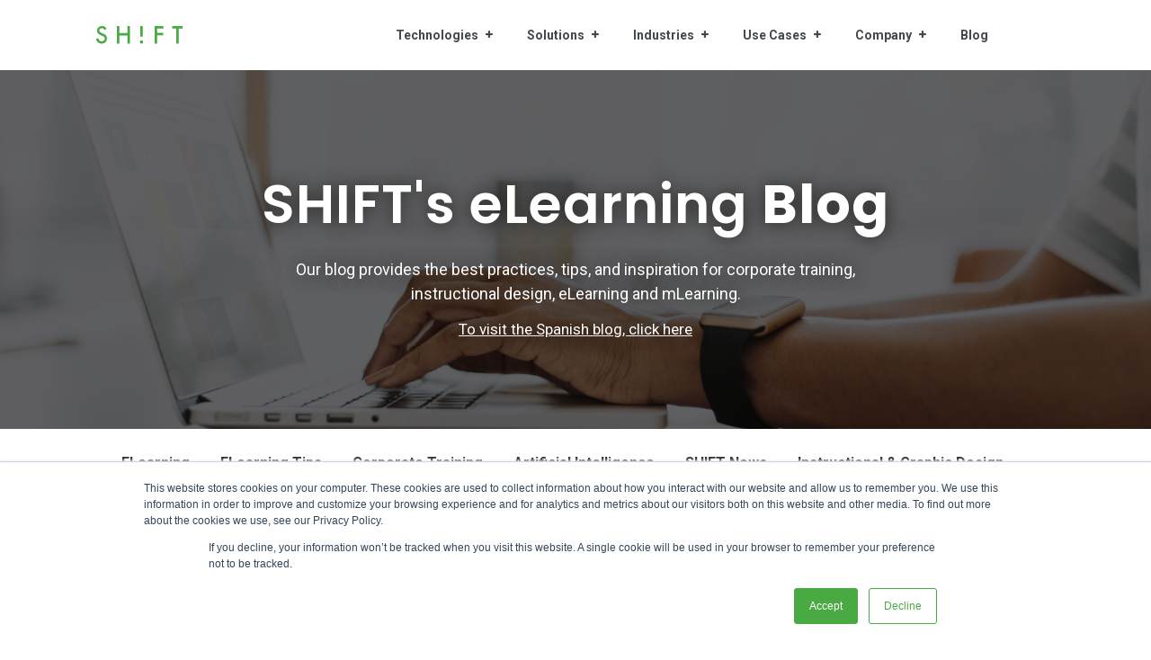

--- FILE ---
content_type: text/html; charset=UTF-8
request_url: https://www.shiftelearning.com/blog/author/kelly-smith
body_size: 16448
content:
<!doctype html><!--[if lt IE 7]> <html class="no-js lt-ie9 lt-ie8 lt-ie7" lang="en-us" > <![endif]--><!--[if IE 7]>    <html class="no-js lt-ie9 lt-ie8" lang="en-us" >        <![endif]--><!--[if IE 8]>    <html class="no-js lt-ie9" lang="en-us" >               <![endif]--><!--[if gt IE 8]><!--><html class="no-js" lang="en-us"><!--<![endif]--><head>
    <meta charset="utf-8">
    <meta http-equiv="X-UA-Compatible" content="IE=edge,chrome=1">
    <meta name="author" content="SHIFT eLearning">
    <meta name="description" content="Our blog provides the latest best practices, tips, insights and thought leadership on modern corporate training, eLearning and mLearning.                                 ">
    <meta name="generator" content="HubSpot">
    <title>SHIFT eLearning Blog | Kelly Smith</title>
    <link rel="shortcut icon" href="https://www.shiftelearning.com/hs-fs/hub/159642/file-18130372.ico">
    
<meta name="viewport" content="width=device-width, initial-scale=1">

    <script src="/hs/hsstatic/jquery-libs/static-1.1/jquery/jquery-1.7.1.js"></script>
<script>hsjQuery = window['jQuery'];</script>
    <meta property="og:description" content="Our blog provides the latest best practices, tips, insights and thought leadership on modern corporate training, eLearning and mLearning.                                 ">
    <meta property="og:title" content="SHIFT eLearning Blog | Kelly Smith">
    <meta name="twitter:description" content="Our blog provides the latest best practices, tips, insights and thought leadership on modern corporate training, eLearning and mLearning.                                 ">
    <meta name="twitter:title" content="SHIFT eLearning Blog | Kelly Smith">

    

    
  <script id="hs-search-input__valid-content-types" type="application/json">
    [
      
        "SITE_PAGE",
      
        "LANDING_PAGE",
      
        "BLOG_POST",
      
        "LISTING_PAGE",
      
        "KNOWLEDGE_ARTICLE",
      
        "HS_CASE_STUDY"
      
    ]
  </script>

    <style>
a.cta_button{-moz-box-sizing:content-box !important;-webkit-box-sizing:content-box !important;box-sizing:content-box !important;vertical-align:middle}.hs-breadcrumb-menu{list-style-type:none;margin:0px 0px 0px 0px;padding:0px 0px 0px 0px}.hs-breadcrumb-menu-item{float:left;padding:10px 0px 10px 10px}.hs-breadcrumb-menu-divider:before{content:'›';padding-left:10px}.hs-featured-image-link{border:0}.hs-featured-image{float:right;margin:0 0 20px 20px;max-width:50%}@media (max-width: 568px){.hs-featured-image{float:none;margin:0;width:100%;max-width:100%}}.hs-screen-reader-text{clip:rect(1px, 1px, 1px, 1px);height:1px;overflow:hidden;position:absolute !important;width:1px}
</style>

<link rel="stylesheet" href="https://7052064.fs1.hubspotusercontent-na1.net/hubfs/7052064/hub_generated/module_assets/1/-2712622/1761246735700/module_search_input.min.css">
<link rel="stylesheet" href="/hs/hsstatic/AsyncSupport/static-1.501/sass/comments_listing_asset.css">
<link rel="stylesheet" href="/hs/hsstatic/AsyncSupport/static-1.501/sass/rss_post_listing.css">
    

    
<!--  Added by GoogleTagManager integration -->
<script>
var _hsp = window._hsp = window._hsp || [];
window.dataLayer = window.dataLayer || [];
function gtag(){dataLayer.push(arguments);}

var useGoogleConsentModeV2 = true;
var waitForUpdateMillis = 1000;



var hsLoadGtm = function loadGtm() {
    if(window._hsGtmLoadOnce) {
      return;
    }

    if (useGoogleConsentModeV2) {

      gtag('set','developer_id.dZTQ1Zm',true);

      gtag('consent', 'default', {
      'ad_storage': 'denied',
      'analytics_storage': 'denied',
      'ad_user_data': 'denied',
      'ad_personalization': 'denied',
      'wait_for_update': waitForUpdateMillis
      });

      _hsp.push(['useGoogleConsentModeV2'])
    }

    (function(w,d,s,l,i){w[l]=w[l]||[];w[l].push({'gtm.start':
    new Date().getTime(),event:'gtm.js'});var f=d.getElementsByTagName(s)[0],
    j=d.createElement(s),dl=l!='dataLayer'?'&l='+l:'';j.async=true;j.src=
    'https://www.googletagmanager.com/gtm.js?id='+i+dl;f.parentNode.insertBefore(j,f);
    })(window,document,'script','dataLayer','GTM-ND3DWBJ');

    window._hsGtmLoadOnce = true;
};

_hsp.push(['addPrivacyConsentListener', function(consent){
  if(consent.allowed || (consent.categories && consent.categories.analytics)){
    hsLoadGtm();
  }
}]);

</script>

<!-- /Added by GoogleTagManager integration -->


<script type="text/javascript">
  WebFontConfig = {
    google: { families: [ 'Open+Sans:400,300,300italic,400italic,600,600italic,700,700italic,800,800italic:latin' ] }
  };
  (function() {
    var wf = document.createElement('script');
    wf.src = ('https:' == document.location.protocol ? 'https' : 'http') +
      '://ajax.googleapis.com/ajax/libs/webfont/1/webfont.js';
    wf.type = 'text/javascript';
    wf.async = 'true';
    var s = document.getElementsByTagName('script')[0];
    s.parentNode.insertBefore(wf, s);
  })(); </script>
<!-- Start of Async HubSpot Analytics Code -->
    <script type="text/javascript">
        (function(d,s,i,r) {
            if (d.getElementById(i)){return;}
            var n=d.createElement(s),e=d.getElementsByTagName(s)[0];
            n.id=i;n.src='//js.hs-analytics.net/analytics/'+(Math.ceil(new Date()/r)*r)+'/159642.js';
            e.parentNode.insertBefore(n, e);
        })(document,"script","hs-analytics",300000);
    </script>
<!-- End of Async HubSpot Analytics Code -->
<meta property="og:type" content="blog">
<meta name="twitter:card" content="summary">
<meta name="twitter:domain" content="www.shiftelearning.com">
<link rel="alternate" type="application/rss+xml" href="https://www.shiftelearning.com/blog/rss.xml">
<script src="//platform.linkedin.com/in.js" type="text/javascript">
    lang: en_US
</script>

<meta http-equiv="content-language" content="en-us">
<link rel="stylesheet" href="//7052064.fs1.hubspotusercontent-na1.net/hubfs/7052064/hub_generated/template_assets/DEFAULT_ASSET/1761246644156/template_layout.min.css">


<link rel="stylesheet" href="https://www.shiftelearning.com/hubfs/hub_generated/template_assets/1/49760816557/1743583796784/template_Growth_Series_Theme.css">

    <style>
.language-switch {
    display: none !important;
}
</style>
    

</head>
<body class="vision-blog-1   hs-blog-id-1362011108 hs-blog-listing hs-content-path-blog-author-kelly-smith hs-blog-name-shifts-elearning-blog" style="">
<!--  Added by GoogleTagManager integration -->
<noscript><iframe src="https://www.googletagmanager.com/ns.html?id=GTM-ND3DWBJ" height="0" width="0" style="display:none;visibility:hidden"></iframe></noscript>

<!-- /Added by GoogleTagManager integration -->

    <div class="header-container-wrapper">
    <div class="header-container container-fluid">

<div class="row-fluid-wrapper row-depth-1 row-number-1 ">
<div class="row-fluid ">
<div class="span12 widget-span widget-type-global_group " style="" data-widget-type="global_group" data-x="0" data-w="12">
<div class="" data-global-widget-path="generated_global_groups/49759899194.html"><div class="row-fluid-wrapper row-depth-1 row-number-1 ">
<div class="row-fluid ">
<div class="span12 widget-span widget-type-cell ps-vision-header-container HeaderSection" style="" data-widget-type="cell" data-x="0" data-w="12">

<div class="row-fluid-wrapper row-depth-1 row-number-2 ">
<div class="row-fluid ">
<div class="span12 widget-span widget-type-cell ps-vision-header header" style="" data-widget-type="cell" data-x="0" data-w="12">

<div class="row-fluid-wrapper row-depth-1 row-number-3 ">
<div class="row-fluid ">
<div class="span12 widget-span widget-type-cell wrapper equal-height-container" style="" data-widget-type="cell" data-x="0" data-w="12">

<div class="row-fluid-wrapper row-depth-1 row-number-4 ">
<div class="row-fluid ">
<div class="span2 widget-span widget-type-cell vertical-center logo HeaderLogo" style="" data-widget-type="cell" data-x="0" data-w="2">

<div class="row-fluid-wrapper row-depth-2 row-number-1 ">
<div class="row-fluid ">
<div class="span12 widget-span widget-type-linked_image black-logo" style="" data-widget-type="linked_image" data-x="0" data-w="12">
<div class="cell-wrapper layout-widget-wrapper">
<span id="hs_cos_wrapper_module_150307683224443" class="hs_cos_wrapper hs_cos_wrapper_widget hs_cos_wrapper_type_linked_image" style="" data-hs-cos-general-type="widget" data-hs-cos-type="linked_image"><a href="https://www.shiftelearning.com/en/home" id="hs-link-module_150307683224443" style="border-width:0px;border:0px;"><img src="https://www.shiftelearning.com/hs-fs/hubfs/Shift%20Learning%20Theme%202021/images/shift-logo-2021.png?width=110&amp;height=36&amp;name=shift-logo-2021.png" class="hs-image-widget " width="110" height="36" alt="shift-logo-2021" title="shift-logo-2021" srcset="https://www.shiftelearning.com/hs-fs/hubfs/Shift%20Learning%20Theme%202021/images/shift-logo-2021.png?width=55&amp;height=18&amp;name=shift-logo-2021.png 55w, https://www.shiftelearning.com/hs-fs/hubfs/Shift%20Learning%20Theme%202021/images/shift-logo-2021.png?width=110&amp;height=36&amp;name=shift-logo-2021.png 110w, https://www.shiftelearning.com/hs-fs/hubfs/Shift%20Learning%20Theme%202021/images/shift-logo-2021.png?width=165&amp;height=54&amp;name=shift-logo-2021.png 165w, https://www.shiftelearning.com/hs-fs/hubfs/Shift%20Learning%20Theme%202021/images/shift-logo-2021.png?width=220&amp;height=72&amp;name=shift-logo-2021.png 220w, https://www.shiftelearning.com/hs-fs/hubfs/Shift%20Learning%20Theme%202021/images/shift-logo-2021.png?width=275&amp;height=90&amp;name=shift-logo-2021.png 275w, https://www.shiftelearning.com/hs-fs/hubfs/Shift%20Learning%20Theme%202021/images/shift-logo-2021.png?width=330&amp;height=108&amp;name=shift-logo-2021.png 330w" sizes="(max-width: 110px) 100vw, 110px"></a></span></div><!--end layout-widget-wrapper -->
</div><!--end widget-span -->
</div><!--end row-->
</div><!--end row-wrapper -->

</div><!--end widget-span -->
<div class="span10 widget-span widget-type-cell vertical-center main-navigation" style="" data-widget-type="cell" data-x="2" data-w="10">

<div class="row-fluid-wrapper row-depth-2 row-number-2 ">
<div class="row-fluid ">
<div class="span11 widget-span widget-type-menu vision-menu-primary" style="" data-widget-type="menu" data-x="0" data-w="11">
<div class="cell-wrapper layout-widget-wrapper">
<span id="hs_cos_wrapper_module_150307684130144" class="hs_cos_wrapper hs_cos_wrapper_widget hs_cos_wrapper_type_menu" style="" data-hs-cos-general-type="widget" data-hs-cos-type="menu"><div id="hs_menu_wrapper_module_150307684130144" class="hs-menu-wrapper active-branch flyouts hs-menu-flow-horizontal" role="navigation" data-sitemap-name="default" data-menu-id="50601280519" aria-label="Navigation Menu">
 <ul role="menu" class="active-branch">
  <li class="hs-menu-item hs-menu-depth-1 hs-item-has-children" role="none"><a href="javascript:;" aria-haspopup="true" aria-expanded="false" role="menuitem">Technologies</a>
   <ul role="menu" class="hs-menu-children-wrapper">
    <li class="hs-menu-item hs-menu-depth-2" role="none"><a href="https://www.shiftelearning.com/en/shift-development" role="menuitem">SHIFT Development</a></li>
    <li class="hs-menu-item hs-menu-depth-2" role="none"><a href="https://www.shiftelearning.com/en/shift-deploy" role="menuitem">SHIFT Deploy</a></li>
    <li class="hs-menu-item hs-menu-depth-2" role="none"><a href="https://www.shiftelearning.com/en/shift-reporter" role="menuitem">SHIFT Reporter</a></li>
    <li class="hs-menu-item hs-menu-depth-2" role="none"><a href="https://www.shiftelearning.com/en/shift-ecosystem" role="menuitem">SHIFT Ecosystem</a></li>
   </ul></li>
  <li class="hs-menu-item hs-menu-depth-1 hs-item-has-children" role="none"><a href="javascript:;" aria-haspopup="true" aria-expanded="false" role="menuitem">Solutions</a>
   <ul role="menu" class="hs-menu-children-wrapper">
    <li class="hs-menu-item hs-menu-depth-2" role="none"><a href="https://www.shiftelearning.com/en/custom-elearning" role="menuitem">Custom eLearning Development </a></li>
    <li class="hs-menu-item hs-menu-depth-2" role="none"><a href="https://www.shiftelearning.com/en/artificial-intelligence" role="menuitem">Enhanced AI Services</a></li>
    <li class="hs-menu-item hs-menu-depth-2" role="none"><a href="https://www.shiftelearning.com/en/lms" role="menuitem">LMS Platforms</a></li>
    <li class="hs-menu-item hs-menu-depth-2" role="none"><a href="https://www.shiftelearning.com/en/big-data-analytics" role="menuitem">Big Data &amp; Analytics</a></li>
    <li class="hs-menu-item hs-menu-depth-2" role="none"><a href="https://www.shiftelearning.com/en/infrastructure" role="menuitem">Infrastructure</a></li>
   </ul></li>
  <li class="hs-menu-item hs-menu-depth-1 hs-item-has-children" role="none"><a href="javascript:;" aria-haspopup="true" aria-expanded="false" role="menuitem">Industries</a>
   <ul role="menu" class="hs-menu-children-wrapper">
    <li class="hs-menu-item hs-menu-depth-2" role="none"><a href="https://www.shiftelearning.com/en/banking" role="menuitem">Banking</a></li>
    <li class="hs-menu-item hs-menu-depth-2" role="none"><a href="https://www.shiftelearning.com/en/pharma" role="menuitem">Pharmaceutical</a></li>
    <li class="hs-menu-item hs-menu-depth-2" role="none"><a href="https://www.shiftelearning.com/en/infrastructure-industry" role="menuitem">Infrastructure</a></li>
    <li class="hs-menu-item hs-menu-depth-2" role="none"><a href="https://www.shiftelearning.com/en/retail" role="menuitem">Retail</a></li>
   </ul></li>
  <li class="hs-menu-item hs-menu-depth-1 hs-item-has-children" role="none"><a href="javascript:;" aria-haspopup="true" aria-expanded="false" role="menuitem">Use Cases</a>
   <ul role="menu" class="hs-menu-children-wrapper">
    <li class="hs-menu-item hs-menu-depth-2" role="none"><a href="https://www.shiftelearning.com/en/usos-cumplimiento" role="menuitem">Compliance</a></li>
    <li class="hs-menu-item hs-menu-depth-2" role="none"><a href="https://www.shiftelearning.com/en/usos-educacion" role="menuitem">Education</a></li>
   </ul></li>
  <li class="hs-menu-item hs-menu-depth-1 hs-item-has-children" role="none"><a href="javascript:;" aria-haspopup="true" aria-expanded="false" role="menuitem">Company</a>
   <ul role="menu" class="hs-menu-children-wrapper">
    <li class="hs-menu-item hs-menu-depth-2" role="none"><a href="https://www.shiftelearning.com/en/aura-interactiva" role="menuitem">About Us</a></li>
    <li class="hs-menu-item hs-menu-depth-2" role="none"><a href="https://www.shiftelearning.com/en/clients" role="menuitem">Our Customers</a></li>
    <li class="hs-menu-item hs-menu-depth-2" role="none"><a href="https://www.shiftelearning.com/en/resources-elearning" role="menuitem">Resource Library</a></li>
    <li class="hs-menu-item hs-menu-depth-2" role="none"><a href="https://www.shiftelearning.com/en/contact" role="menuitem">Contact us</a></li>
   </ul></li>
  <li class="hs-menu-item hs-menu-depth-1 active active-branch" role="none"><a href="https://www.shiftelearning.com/blog" role="menuitem">Blog</a></li>
 </ul>
</div></span></div><!--end layout-widget-wrapper -->
</div><!--end widget-span -->
<div class="span1 widget-span widget-type-custom_widget language-switch" style="position:relative;" data-widget-type="custom_widget" data-x="11" data-w="1">
<div id="hs_cos_wrapper_module_1626063333823427" class="hs_cos_wrapper hs_cos_wrapper_widget hs_cos_wrapper_type_module widget-type-rich_text" style="" data-hs-cos-general-type="widget" data-hs-cos-type="module"><span id="hs_cos_wrapper_module_1626063333823427_" class="hs_cos_wrapper hs_cos_wrapper_widget hs_cos_wrapper_type_rich_text" style="" data-hs-cos-general-type="widget" data-hs-cos-type="rich_text"><a class="change-url-es" title="Spanish Website" rel=" noopener" href="https://www.shiftelearning.com/home"><img src="https://www.shiftelearning.com/hubfs/assets/spain-flag.svg" style="width: 40px; padding-bottom: 100%;"></a></span></div>

</div><!--end widget-span -->
</div><!--end row-->
</div><!--end row-wrapper -->

</div><!--end widget-span -->
</div><!--end row-->
</div><!--end row-wrapper -->

</div><!--end widget-span -->
</div><!--end row-->
</div><!--end row-wrapper -->

</div><!--end widget-span -->
</div><!--end row-->
</div><!--end row-wrapper -->

<div class="row-fluid-wrapper row-depth-1 row-number-1 ">
<div class="row-fluid ">
<div class="span12 widget-span widget-type-custom_widget " style="" data-widget-type="custom_widget" data-x="0" data-w="12">
<span id="hs_cos_wrapper_module_1552536635123260" class="hs_cos_wrapper hs_cos_wrapper_widget hs_cos_wrapper_type_module" style="" data-hs-cos-general-type="widget" data-hs-cos-type="module"><!-- custom widget definition not found (portalId: null, path: null, moduleId: null) --></span>

</div><!--end widget-span -->
</div><!--end row-->
</div><!--end row-wrapper -->

<div class="row-fluid-wrapper row-depth-1 row-number-2 ">
<div class="row-fluid ">
<div class="span12 widget-span widget-type-raw_html " style="display:none" data-widget-type="raw_html" data-x="0" data-w="12">
<div class="cell-wrapper layout-widget-wrapper">
<span id="hs_cos_wrapper_module_150307678269340" class="hs_cos_wrapper hs_cos_wrapper_widget hs_cos_wrapper_type_raw_html" style="" data-hs-cos-general-type="widget" data-hs-cos-type="raw_html"><link rel="stylesheet" href="https://use.fontawesome.com/releases/v5.5.0/css/all.css" integrity="sha384-B4dIYHKNBt8Bc12p+WXckhzcICo0wtJAoU8YZTY5qE0Id1GSseTk6S+L3BlXeVIU" crossorigin="anonymous">
<!--Font Awesome Script-->
<link rel="stylesheet" type="text/css" href="https://maxcdn.bootstrapcdn.com/font-awesome/4.7.0/css/font-awesome.min.css">
<script>
jQuery(document).ready(function($){
var mainHeader = $('.ps-vision-header-container'),
secondaryNavigation = $('.pth-header'),
//this applies only if secondary nav is below intro section
belowNavHeroContent = $('.sub-nav-hero'),
headerHeight = mainHeader.height();
//set scrolling variables
var scrolling = false,
previousTop = 0,
currentTop = 0,
scrollDelta = 10,
scrollOffset = 250;
$(window).on('scroll', function(){
if( !scrolling ) {
scrolling = true;
(!window.requestAnimationFrame)
? setTimeout(autoHideHeader, 250)
: requestAnimationFrame(autoHideHeader);
}
});
$(window).on('resize', function(){
headerHeight = mainHeader.height();
});
function autoHideHeader() {
var currentTop = $(window).scrollTop();
( belowNavHeroContent.length > 0 ) 
? checkStickyNavigation(currentTop) // secondary navigation below intro
: checkSimpleNavigation(currentTop);
previousTop = currentTop;
scrolling = false;
}
function checkSimpleNavigation(currentTop) {
//there's no secondary nav or secondary nav is below primary nav
if (previousTop - currentTop > scrollDelta) {
//if scrolling up...
mainHeader.removeClass('fixed-nav');
} else if( currentTop - previousTop > scrollDelta && currentTop > scrollOffset) {
//if scrolling down...
mainHeader.addClass('fixed-nav');
}
}
});
$(function() {
/** 
* Mobile Nav
*
* Hubspot Standard Toggle Menu
*/
$('.vision-menu-primary').addClass('js-enabled');
/* Mobile button with three lines icon */
$('.vision-menu-primary .hs-menu-wrapper').before('<div class="mobile-trigger"><i></i></div>');
/* Uncomment for mobile button that says 'MENU' 
$('.vision-menu-primary .hs-menu-wrapper').before('<div class="mobile-trigger">MENU</div>');
*/
$('.vision-menu-primary .flyouts .hs-item-has-children > a').after(' <div class="child-trigger"><i></i></div>');
$('.mobile-trigger').click(function() {
$(this).next('.vision-menu-primary .hs-menu-wrapper').slideToggle(250);
$('body').toggleClass('mobile-open');
$('.child-trigger').removeClass('child-open');
$('.hs-menu-children-wrapper').slideUp(250);
return false;
});
$('.child-trigger').click(function() {
$(this).parent().siblings('.hs-item-has-children').find('.child-trigger').removeClass('child-open');
$(this).parent().siblings('.hs-item-has-children').find('.hs-menu-children-wrapper').slideUp(250);
$(this).next('.hs-menu-children-wrapper').slideToggle(250);
$(this).next('.hs-menu-children-wrapper').children('.hs-item-has-children').find('.hs-menu-children-wrapper').slideUp(250);
$(this).next('.hs-menu-children-wrapper').children('.hs-item-has-children').find('.child-trigger').removeClass('child-open');
$(this).toggleClass('child-open');
return false;
});
});
</script></span>
</div><!--end layout-widget-wrapper -->
</div><!--end widget-span -->
</div><!--end row-->
</div><!--end row-wrapper -->

</div><!--end widget-span -->
</div><!--end row-->
</div><!--end row-wrapper -->
</div>
</div><!--end widget-span -->
</div><!--end row-->
</div><!--end row-wrapper -->

<div class="row-fluid-wrapper row-depth-1 row-number-2 ">
<div class="row-fluid ">
<div class="span12 widget-span widget-type-raw_html " style="display:none;" data-widget-type="raw_html" data-x="0" data-w="12">
<div class="cell-wrapper layout-widget-wrapper">
<span id="hs_cos_wrapper_module_1509018923376252" class="hs_cos_wrapper hs_cos_wrapper_widget hs_cos_wrapper_type_raw_html" style="" data-hs-cos-general-type="widget" data-hs-cos-type="raw_html"><script src="//cdnjs.cloudflare.com/ajax/libs/jQuery.dotdotdot/1.7.4/jquery.dotdotdot.min.js"></script>
<script>
$(document).ready(function() {
var lines = function(l) {
return function() {
return Math.ceil(parseFloat($(this).css("line-height"))) * l
};
};
$(".post-listing .post-item h2 a").dotdotdot({
height: lines(2),
watch: window
});
$(".post-listing .post-item h2 ").dotdotdot({
height: lines(2),
watch: window
});
$(".post-listing .post-item p ").dotdotdot({
height: lines(2),
watch: window
});
$(".post-listing .post-item:first-child p ").dotdotdot({
height: lines(3),
watch: window
});
$(".hs-blog-post .post-listing .post-item:first-child p ").dotdotdot({
height: lines(2),
watch: window
});
$(".post-listing .post-item:first-child h2 a").dotdotdot({
height: lines(3),
watch: window
});
$(".post-listing .post-item:first-child h2").dotdotdot({
height: lines(2),
watch: window
});
});
</script>
<script>
$('body').css("opacity","0");   
$(window).load(function(){
$('body').css("opacity","1");
});    
</script></span>
</div><!--end layout-widget-wrapper -->
</div><!--end widget-span -->
</div><!--end row-->
</div><!--end row-wrapper -->

    </div><!--end header -->
</div><!--end header wrapper -->

<div class="body-container-wrapper">
    <div class="body-container container-fluid">

<div class="row-fluid-wrapper row-depth-1 row-number-1 ">
<div class="row-fluid ">
<div class="span12 widget-span widget-type-raw_html top-left-cta-container" style="display:none;min-height:0" data-widget-type="raw_html" data-x="0" data-w="12">
<div class="cell-wrapper layout-widget-wrapper">
<span id="hs_cos_wrapper_module_151115612379560" class="hs_cos_wrapper hs_cos_wrapper_widget hs_cos_wrapper_type_raw_html" style="" data-hs-cos-general-type="widget" data-hs-cos-type="raw_html"><div class="marketplace-links">
<a class="buy-pack" target="_blank" href="https://marketplace.hubspot.com/products/palmspire/growth-series-pack">BUY WITH PACK</a>
<a class="buy-page" target="_blank" href="https://marketplace.hubspot.com/products/palmspire/growth">BUY THIS PAGE</a>
</div></span>
</div><!--end layout-widget-wrapper -->
</div><!--end widget-span -->
</div><!--end row-->
</div><!--end row-wrapper -->

<div class="row-fluid-wrapper row-depth-1 row-number-2 ">
<div class="row-fluid ">
<div class="span12 widget-span widget-type-cell section-padding section-bg all-text-white section-heading blog-hero-section hide-on-post overlay" style="" data-widget-type="cell" data-x="0" data-w="12">

<div class="row-fluid-wrapper row-depth-1 row-number-3 ">
<div class="row-fluid ">
<div class="span12 widget-span widget-type-linked_image bg-image" style="display:none" data-widget-type="linked_image" data-x="0" data-w="12">
<div class="cell-wrapper layout-widget-wrapper">
<span id="hs_cos_wrapper_module_150726458299289" class="hs_cos_wrapper hs_cos_wrapper_widget hs_cos_wrapper_type_linked_image" style="" data-hs-cos-general-type="widget" data-hs-cos-type="linked_image"><img src="https://www.shiftelearning.com/hs-fs/hubfs/man-working-his-laptop-min.jpg?width=6720&amp;name=man-working-his-laptop-min.jpg" class="hs-image-widget " style="width:6720px;border-width:0px;border:0px;" width="6720" alt="man-working-his-laptop-min" title="man-working-his-laptop-min" srcset="https://www.shiftelearning.com/hs-fs/hubfs/man-working-his-laptop-min.jpg?width=3360&amp;name=man-working-his-laptop-min.jpg 3360w, https://www.shiftelearning.com/hs-fs/hubfs/man-working-his-laptop-min.jpg?width=6720&amp;name=man-working-his-laptop-min.jpg 6720w, https://www.shiftelearning.com/hs-fs/hubfs/man-working-his-laptop-min.jpg?width=10080&amp;name=man-working-his-laptop-min.jpg 10080w, https://www.shiftelearning.com/hs-fs/hubfs/man-working-his-laptop-min.jpg?width=13440&amp;name=man-working-his-laptop-min.jpg 13440w, https://www.shiftelearning.com/hs-fs/hubfs/man-working-his-laptop-min.jpg?width=16800&amp;name=man-working-his-laptop-min.jpg 16800w, https://www.shiftelearning.com/hs-fs/hubfs/man-working-his-laptop-min.jpg?width=20160&amp;name=man-working-his-laptop-min.jpg 20160w" sizes="(max-width: 6720px) 100vw, 6720px"></span></div><!--end layout-widget-wrapper -->
</div><!--end widget-span -->
</div><!--end row-->
</div><!--end row-wrapper -->

<div class="row-fluid-wrapper row-depth-1 row-number-4 ">
<div class="row-fluid ">
<div class="span12 widget-span widget-type-cell wrapper" style="" data-widget-type="cell" data-x="0" data-w="12">

<div class="row-fluid-wrapper row-depth-1 row-number-5 ">
<div class="row-fluid ">
<div class="span12 widget-span widget-type-rich_text align-center" style="" data-widget-type="rich_text" data-x="0" data-w="12">
<div class="cell-wrapper layout-widget-wrapper">
<span id="hs_cos_wrapper_module_150726455755179" class="hs_cos_wrapper hs_cos_wrapper_widget hs_cos_wrapper_type_rich_text" style="" data-hs-cos-general-type="widget" data-hs-cos-type="rich_text"><h1>SHIFT's eLearning <strong>Blog</strong></h1>
<p>Our blog provides the best practices, tips, and inspiration for corporate training, instructional design, eLearning and mLearning.</p>
<a href="https://www.shiftelearning.com/blogshift" style="text-decoration: underline;">To visit the Spanish blog, click here</a></span>
</div><!--end layout-widget-wrapper -->
</div><!--end widget-span -->
</div><!--end row-->
</div><!--end row-wrapper -->

</div><!--end widget-span -->
</div><!--end row-->
</div><!--end row-wrapper -->

</div><!--end widget-span -->
</div><!--end row-->
</div><!--end row-wrapper -->

<div class="row-fluid-wrapper row-depth-1 row-number-6 ">
<div class="row-fluid ">
<div class="span12 widget-span widget-type-cell blog-one-hero align-center vertical-center hide-on-listing" style="" data-widget-type="cell" data-x="0" data-w="12">

<div class="row-fluid-wrapper row-depth-1 row-number-7 ">
<div class="row-fluid ">
<div class="span12 widget-span widget-type-raw_jinja " style="" data-widget-type="raw_jinja" data-x="0" data-w="12">




<!-- Post Banner Start -->

<div class="post-section-hero all-text-white">
<div class="wrapper">
<div class="post-wrapper-inner">
 
                             <ul class="topic-list hide-on-post">
                                
                                    <li><a class="topic-link" href="https://www.shiftelearning.com/blog/topic/elearning-infographics">eLearning infographics</a></li>
                                
                             </ul>

<h1><a href="https://www.shiftelearning.com/blog/5-reasons-to-start-using-infographics-in-your-online-courses">5 Reasons to Start Using Infographics in Your Online Courses</a></h1>
<a class="more-link hide-on-post" href="https://www.shiftelearning.com/blog/5-reasons-to-start-using-infographics-in-your-online-courses">Read More <span>→</span></a>
</div>
</div>





<div class="post_featured_image" style="background-image:url(https://www.shiftelearning.com/hubfs/B5_5-Reasons-to-Start-Using-Infographics-in-Your-Online-Courses.png);"></div>

      
    
</div></div><!--end widget-span -->

</div><!--end row-->
</div><!--end row-wrapper -->

</div><!--end widget-span -->
</div><!--end row-->
</div><!--end row-wrapper -->

<div class="row-fluid-wrapper row-depth-1 row-number-8 ">
<div class="row-fluid ">
<div class="span12 widget-span widget-type-cell topic-section hide-on-post" style="" data-widget-type="cell" data-x="0" data-w="12">

<div class="row-fluid-wrapper row-depth-1 row-number-9 ">
<div class="row-fluid ">
<div class="span12 widget-span widget-type-cell wrapper equal-height-container" style="" data-widget-type="cell" data-x="0" data-w="12">

<div class="row-fluid-wrapper row-depth-1 row-number-10 ">
<div class="row-fluid ">
<div class="span12 widget-span widget-type-cell " style="" data-widget-type="cell" data-x="0" data-w="12">

<div class="row-fluid-wrapper row-depth-1 row-number-11 ">
<div class="row-fluid ">
<div class="span12 widget-span widget-type-post_filter widget-type-post_filter post-topic vertical-center" style="" data-widget-type="post_filter" data-x="0" data-w="12">
<div class="cell-wrapper layout-widget-wrapper">
<span id="hs_cos_wrapper_module_150711485963175" class="hs_cos_wrapper hs_cos_wrapper_widget hs_cos_wrapper_type_post_filter" style="" data-hs-cos-general-type="widget" data-hs-cos-type="post_filter"><div class="block">
  <h3></h3>
  <div class="widget-module">
    <ul>
      
        <li>
          <a href="https://www.shiftelearning.com/blog/topic/elearning">eLearning <span class="filter-link-count" dir="ltr">(273)</span></a>
        </li>
      
        <li>
          <a href="https://www.shiftelearning.com/blog/topic/elearning-tips">eLearning tips <span class="filter-link-count" dir="ltr">(123)</span></a>
        </li>
      
        <li>
          <a href="https://www.shiftelearning.com/blog/topic/corporate-training">corporate training <span class="filter-link-count" dir="ltr">(57)</span></a>
        </li>
      
        <li>
          <a href="https://www.shiftelearning.com/blog/topic/artificial-intelligence">Artificial Intelligence <span class="filter-link-count" dir="ltr">(40)</span></a>
        </li>
      
        <li>
          <a href="https://www.shiftelearning.com/blog/topic/shift-news">SHIFT news <span class="filter-link-count" dir="ltr">(39)</span></a>
        </li>
      
        <li>
          <a href="https://www.shiftelearning.com/blog/topic/instructional-graphic-design">Instructional &amp; Graphic Design <span class="filter-link-count" dir="ltr">(36)</span></a>
        </li>
      
        <li>
          <a href="https://www.shiftelearning.com/blog/topic/elearning-design">eLearning design <span class="filter-link-count" dir="ltr">(34)</span></a>
        </li>
      
        <li>
          <a href="https://www.shiftelearning.com/blog/topic/industry-trends">Industry Trends <span class="filter-link-count" dir="ltr">(29)</span></a>
        </li>
      
    </ul>
    
  </div>
</div>
</span></div><!--end layout-widget-wrapper -->
</div><!--end widget-span -->
</div><!--end row-->
</div><!--end row-wrapper -->

</div><!--end widget-span -->
</div><!--end row-->
</div><!--end row-wrapper -->

</div><!--end widget-span -->
</div><!--end row-->
</div><!--end row-wrapper -->

</div><!--end widget-span -->
</div><!--end row-->
</div><!--end row-wrapper -->

<div class="row-fluid-wrapper row-depth-1 row-number-12 ">
<div class="row-fluid ">
<div class="span12 widget-span widget-type-cell site-search-outer" style="" data-widget-type="cell" data-x="0" data-w="12">

<div class="row-fluid-wrapper row-depth-1 row-number-13 ">
<div class="row-fluid ">
<div class="span12 widget-span widget-type-cell wrapper" style="" data-widget-type="cell" data-x="0" data-w="12">

<div class="row-fluid-wrapper row-depth-1 row-number-14 ">
<div class="row-fluid ">
<div class="span12 widget-span widget-type-custom_widget " style="" data-widget-type="custom_widget" data-x="0" data-w="12">
<div id="hs_cos_wrapper_module_1661519805655154" class="hs_cos_wrapper hs_cos_wrapper_widget hs_cos_wrapper_type_module" style="" data-hs-cos-general-type="widget" data-hs-cos-type="module">




  








<div class="hs-search-field">

    <div class="hs-search-field__bar">
      <form data-hs-do-not-collect="true" action="/hs-search-results">
        
        <input type="text" class="hs-search-field__input" name="term" autocomplete="off" aria-label="Search" placeholder="Search">

        
          
            <input type="hidden" name="type" value="SITE_PAGE">
          
        
          
        
          
            <input type="hidden" name="type" value="BLOG_POST">
          
        
          
        
          
        
          
        

        
      </form>
    </div>
    <ul class="hs-search-field__suggestions"></ul>
</div></div>

</div><!--end widget-span -->
</div><!--end row-->
</div><!--end row-wrapper -->

</div><!--end widget-span -->
</div><!--end row-->
</div><!--end row-wrapper -->

</div><!--end widget-span -->
</div><!--end row-->
</div><!--end row-wrapper -->

<div class="row-fluid-wrapper row-depth-1 row-number-15 ">
<div class="row-fluid ">
<div class="span12 widget-span widget-type-cell blog-body" style="" data-widget-type="cell" data-x="0" data-w="12">

<div class="row-fluid-wrapper row-depth-1 row-number-16 ">
<div class="row-fluid ">
<div class="span12 widget-span widget-type-cell wrapper" style="" data-widget-type="cell" data-x="0" data-w="12">

<div class="row-fluid-wrapper row-depth-1 row-number-17 ">
<div class="row-fluid ">
<div class="span8 widget-span widget-type-cell blog-left-column" style="" data-widget-type="cell" data-x="0" data-w="8">

<div class="row-fluid-wrapper row-depth-1 row-number-18 ">
<div class="row-fluid ">
<div class="span12 widget-span widget-type-blog_content " style="" data-widget-type="blog_content" data-x="0" data-w="12">
<div class="blog-section ">
    <div class="blog-listing-wrapper cell-wrapper">
            <div class="blog-listing-wrapper cell-wrapper">
        
                <div class="post-listing ">
                    
                        <div class="hs-author-profile">
                            <h2 class="hs-author-name">Kelly Smith</h2>
                           <div class="span12 equal-height" style="margin:0;">
                               <div class="span3 vertical-center"> </div>
                               <div class="span9 vertical-center"> <div class="hs-author-bio"><p></p></div>
                            
                        </div>
                        </div>
                            </div> 
                           
                           
                        <h3 class="hs-author-listing-header span12" style="margin-left:0">Recent Posts:</h3>
                    
                    
                    
                        <div class="post-item ">
                            <div class="header-position">
                            
                           
                                <div class="post-body clearfix">
                                        <div class="anchor-bg">
                                        <a href="https://www.shiftelearning.com/blog/5-reasons-to-start-using-infographics-in-your-online-courses"><div class="hs-featured-image-wrapper flex-center" style="background:#ccc url('https://www.shiftelearning.com/hubfs/B5_5-Reasons-to-Start-Using-Infographics-in-Your-Online-Courses.png') no-repeat;background-size:cover;background-position:center center;">
                                          
                                        </div></a>
                                   </div>
                                 </div>
                                <div class="post-header padding-all-over">
                                        <h2 class="header-position"><a href="https://www.shiftelearning.com/blog/5-reasons-to-start-using-infographics-in-your-online-courses">5 Reasons to Start Using Infographics in Your Online Courses</a></h2>
                                               <div class="description-div"><p>There’s a reason everyone is using infographics. A casual stroll through the social media playground will show you that many people are using infographics for mundane things, such as entertainment facts. This content is shared so often because it’s interesting, and the format makes it easy to digest. When given the opportunity, people would much rather look at an image or watch a video than read, and taking advantage of that for your online course design can help improve learner engagement by appealing to the common preference of visual learning. The “why” is simple – understanding the “how” and “when” is what will allow you to use them effectively in your online courses.</p></div>
                                               <ul class="list-single-style">
                                                <li>           
                                                <div id="hubspot-author_data" class="hubspot-editable" data-hubspot-form-id="author_data" data-hubspot-name="Blog Author">
                                                  
                                                    <a class="author-link" href="https://www.shiftelearning.com/blog/author/kelly-smith"><span class="author-row">Kelly Smith</span></a> 
                                                
                                                </div>
                                                </li>
                                                <li><div class="post-read">
                                                    
                                                      
                                                        <span> 5 min read</span>
                                                        
                                                </div></li>
                                                <li><span class="date-row">Tue, Dec 15, 2015 @ 12:18 PM</span></li>
                                                
                                                   
                                                   
                                               </ul>
                         
                            
                                </div>
                              
                            
                            
                        </div>
                        </div>
                    
                </div>
              
              
              
              
              
              
           <div class="blog-pagination">

            
            <span class="page-numbers-container">
                <div class="hidden"><span id="hs_cos_wrapper_dummy_category_list" class="hs_cos_wrapper hs_cos_wrapper_widget hs_cos_wrapper_type_post_filter" style="" data-hs-cos-general-type="widget" data-hs-cos-type="post_filter"><div class="block">
  <h3></h3>
  <div class="widget-module">
    <ul>
      
        <li>
          <a href="https://www.shiftelearning.com/blog/author/karla-gutierrez">Karla Gutierrez <span class="filter-link-count" dir="ltr">(371)</span></a>
        </li>
      
        <li>
          <a href="https://www.shiftelearning.com/blog/author/admin">Admin <span class="filter-link-count" dir="ltr">(99)</span></a>
        </li>
      
        <li>
          <a href="https://www.shiftelearning.com/blog/author/diana-cohen">Diana Cohen <span class="filter-link-count" dir="ltr">(89)</span></a>
        </li>
      
        <li>
          <a href="https://www.shiftelearning.com/blog/author/silvia-rojas">Silvia Rojas <span class="filter-link-count" dir="ltr">(88)</span></a>
        </li>
      
        <li>
          <a href="https://www.shiftelearning.com/blog/author/aide-peralta">Aide Peralta <span class="filter-link-count" dir="ltr">(3)</span></a>
        </li>
      
        <li>
          <a href="https://www.shiftelearning.com/blog/author/jonatan-bautista">Jonatan Bautista <span class="filter-link-count" dir="ltr">(2)</span></a>
        </li>
      
        <li>
          <a href="https://www.shiftelearning.com/blog/author/yael-escamilla">Yael Escamilla <span class="filter-link-count" dir="ltr">(2)</span></a>
        </li>
      
        <li>
          <a href="https://www.shiftelearning.com/blog/author/tiffany-rowe">Tiffany Rowe <span class="filter-link-count" dir="ltr">(2)</span></a>
        </li>
      
        <li>
          <a href="https://www.shiftelearning.com/blog/author/marisa-keramida-m-ed">Marisa Keramida (M.Ed.) <span class="filter-link-count" dir="ltr">(2)</span></a>
        </li>
      
        <li>
          <a href="https://www.shiftelearning.com/blog/author/lance-noland">Lance Noland <span class="filter-link-count" dir="ltr">(2)</span></a>
        </li>
      
        <li>
          <a href="https://www.shiftelearning.com/blog/author/brigg-patten">Brigg Patten <span class="filter-link-count" dir="ltr">(2)</span></a>
        </li>
      
        <li>
          <a href="https://www.shiftelearning.com/blog/author/marcela-martínez-ibarra">Marcela Martínez Ibarra <span class="filter-link-count" dir="ltr">(1)</span></a>
        </li>
      
        <li>
          <a href="https://www.shiftelearning.com/blog/author/steve-aedy">Steve Aedy <span class="filter-link-count" dir="ltr">(1)</span></a>
        </li>
      
        <li>
          <a href="https://www.shiftelearning.com/blog/author/jessica-thiefels">Jessica Thiefels <span class="filter-link-count" dir="ltr">(1)</span></a>
        </li>
      
        <li>
          <a href="https://www.shiftelearning.com/blog/author/ruchi-goyal">Ruchi Goyal <span class="filter-link-count" dir="ltr">(1)</span></a>
        </li>
      
        <li>
          <a href="https://www.shiftelearning.com/blog/author/megan-hicks">Megan Hicks <span class="filter-link-count" dir="ltr">(1)</span></a>
        </li>
      
        <li>
          <a href="https://www.shiftelearning.com/blog/author/amy-cowen">Amy Cowen <span class="filter-link-count" dir="ltr">(1)</span></a>
        </li>
      
        <li>
          <a href="https://www.shiftelearning.com/blog/author/florence-mendoza">Florence Mendoza <span class="filter-link-count" dir="ltr">(1)</span></a>
        </li>
      
        <li>
          <a href="https://www.shiftelearning.com/blog/author/kelly-smith">Kelly Smith <span class="filter-link-count" dir="ltr">(1)</span></a>
        </li>
      
        <li>
          <a href="https://www.shiftelearning.com/blog/author/ana-isabel-alvarado">Ana Isabel Alvarado <span class="filter-link-count" dir="ltr">(1)</span></a>
        </li>
      
        <li>
          <a href="https://www.shiftelearning.com/blog/author/janice-kersh">Janice Kersh <span class="filter-link-count" dir="ltr">(1)</span></a>
        </li>
      
        <li>
          <a href="https://www.shiftelearning.com/blog/author/marry-mcaleavey">Marry McAleavey <span class="filter-link-count" dir="ltr">(1)</span></a>
        </li>
      
        <li>
          <a href="https://www.shiftelearning.com/blog/author/irene-issa-el-khoury">Irene Issa El Khoury <span class="filter-link-count" dir="ltr">(1)</span></a>
        </li>
      
        <li>
          <a href="https://www.shiftelearning.com/blog/author/helen-eagleton">Helen Eagleton <span class="filter-link-count" dir="ltr">(1)</span></a>
        </li>
      
        <li>
          <a href="https://www.shiftelearning.com/blog/author/oscar-hugo-ordaz-flores">Oscar Hugo Ordaz Flores <span class="filter-link-count" dir="ltr">(1)</span></a>
        </li>
      
        <li>
          <a href="https://www.shiftelearning.com/blog/author/todd-griffin">Todd Griffin <span class="filter-link-count" dir="ltr">(1)</span></a>
        </li>
      
        <li>
          <a href="https://www.shiftelearning.com/blog/author/angela-alarcon">Angela Alarcon <span class="filter-link-count" dir="ltr">(1)</span></a>
        </li>
      
        <li>
          <a href="https://www.shiftelearning.com/blog/author/laura-buckler">Laura Buckler <span class="filter-link-count" dir="ltr">(1)</span></a>
        </li>
      
        <li>
          <a href="https://www.shiftelearning.com/blog/author/carol-evenson">Carol Evenson <span class="filter-link-count" dir="ltr">(1)</span></a>
        </li>
      
        <li>
          <a href="https://www.shiftelearning.com/blog/author/marina-arshavskiy">Marina Arshavskiy <span class="filter-link-count" dir="ltr">(1)</span></a>
        </li>
      
        <li>
          <a href="https://www.shiftelearning.com/blog/author/karen-dikson">Karen Dikson <span class="filter-link-count" dir="ltr">(1)</span></a>
        </li>
      
        <li>
          <a href="https://www.shiftelearning.com/blog/author/emilia-iñigo">Emilia Iñigo <span class="filter-link-count" dir="ltr">(1)</span></a>
        </li>
      
        <li>
          <a href="https://www.shiftelearning.com/blog/author/cindy-parker">Cindy Parker <span class="filter-link-count" dir="ltr">(1)</span></a>
        </li>
      
    </ul>
    
  </div>
</div>
</span></div>
                <ul class="page-numbers"></ul>
                <script>
                    (function() {
                        "use strict";
                        var currentAuthor = "Kelly Smith";
                        var total_posts = -1;
                        if(currentAuthor != "") {
                            var content = document.getElementById('hs_cos_wrapper_dummy_category_list');
                        var allAs = content.querySelectorAll('a');
                        var foundItem = null;
                        for(var i = 0; i < allAs.length; i++) {
                            var item = allAs[i];
                            var tx = item.innerHTML;
                            if(tx.indexOf(currentAuthor) != -1) {
                                foundItem = tx;
                                break;
                            }
                        }
                        
                        if(foundItem != null) {
                            var left = foundItem.indexOf("("),
                             leftRemoved = foundItem.substr(left, foundItem.length -1),
                            
                             rightRemoved = leftRemoved.replace(")","").replace("(",""); 
                            
                            total_posts = parseInt(rightRemoved);
                        }
                        console.log("Total number of posts", total_posts);
                        }
                        
                        
                        var MAX_PAGE_DELTA = 4;
                        var linkContainer = $("script:last").parent().children(".page-numbers");
                        var isLastPage = 0 === 0;
                        var curPageMatch = /\/page\/(\d+)$/.exec(location.href);
                        var curPage = curPageMatch ? parseInt(curPageMatch[1]) : 1;
                        var linkPrefix = "https://www.shiftelearning.com/blog/author/kelly-smith/page/1".replace(/1$/, "");
                        var numPages;
                        if (isLastPage) {
                            numPages = curPage;
                        } else {
                            var postsPerPage = $(".post-listing .post-item").length;
                            if(total_posts == -1) {
                                total_posts = 0;
                                
                                $("#hs_cos_wrapper_dummy_category_list li a").each(function() {
                                    var m = /\((\d+)\)\s*$/.exec($(this).text());
                                    if (!m) {
                                        console.warn("Unable to parse post count from link:", this);
                                    } else {
                                        total_posts += parseInt(m[1]);
                                    }
                                });
                            }
                            numPages = Math.ceil(total_posts / postsPerPage);
                        }
                        if (numPages > 1) {
                            for (var page = Math.max(1, curPage - MAX_PAGE_DELTA); page <= Math.min(numPages, curPage + MAX_PAGE_DELTA); page++) {
                                $("<li/>")
                                .append($("<a/>").attr("href", linkPrefix + page).text(page))
                                .toggleClass("current", page === curPage)
                                .appendTo(linkContainer);
                            }
                        }
                    })();
                </script>
            </span>
               
           
        </div>
         
            </div>
        
    </div>
</div>
</div>

</div><!--end row-->
</div><!--end row-wrapper -->

<div class="row-fluid-wrapper row-depth-1 row-number-19 ">
<div class="row-fluid ">
<div class="span12 widget-span widget-type-blog_comments " style="" data-widget-type="blog_comments" data-x="0" data-w="12">
<div class="cell-wrapper layout-widget-wrapper">
<span id="hs_cos_wrapper_blog_comments" class="hs_cos_wrapper hs_cos_wrapper_widget hs_cos_wrapper_type_blog_comments" style="" data-hs-cos-general-type="widget" data-hs-cos-type="blog_comments">
</span></div><!--end layout-widget-wrapper -->
</div><!--end widget-span -->
</div><!--end row-->
</div><!--end row-wrapper -->

</div><!--end widget-span -->
<div class="span4 widget-span widget-type-cell sidebar-container" style="" data-widget-type="cell" data-x="8" data-w="4">

<div class="row-fluid-wrapper row-depth-1 row-number-20 ">
<div class="row-fluid ">
<div class="span12 widget-span widget-type-blog_subscribe forn-sidebar" style="" data-widget-type="blog_subscribe" data-x="0" data-w="12">
<div class="cell-wrapper layout-widget-wrapper">
<span id="hs_cos_wrapper_module_1639555119604183" class="hs_cos_wrapper hs_cos_wrapper_widget hs_cos_wrapper_type_blog_subscribe" style="" data-hs-cos-general-type="widget" data-hs-cos-type="blog_subscribe"><h3 id="hs_cos_wrapper_module_1639555119604183_title" class="hs_cos_wrapper form-title" data-hs-cos-general-type="widget_field" data-hs-cos-type="text">Subscribe and Get The Latest News</h3>

<div id="hs_form_target_module_1639555119604183_337"></div>



</span></div><!--end layout-widget-wrapper -->
</div><!--end widget-span -->
</div><!--end row-->
</div><!--end row-wrapper -->

<div class="row-fluid-wrapper row-depth-1 row-number-21 ">
<div class="row-fluid ">
<div class="span12 widget-span widget-type-raw_jinja top-spacing" style="" data-widget-type="raw_jinja" data-x="0" data-w="12">
<div class="tabber-wrap blog-tabber">

  <ul class="clearfix tabber-tabs">
    <li class="active"><a>Recent</a></li>
    <li><a>Popular</a></li>
    <li><a>Categories</a></li>
  </ul>

  <div class="tabber-content">
    <div class="tab-pane active">
      <span id="hs_cos_wrapper_recent_posts" class="hs_cos_wrapper hs_cos_wrapper_widget hs_cos_wrapper_type_rss_listing" style="" data-hs-cos-general-type="widget" data-hs-cos-type="rss_listing">
<h3></h3>


    <div class="hs-rss-module feedreader_box hs-hash-1110575391"></div>

</span>
             
    </div>
    <div class="tab-pane" id="tab-2">
      <span id="hs_cos_wrapper_popular_posts" class="hs_cos_wrapper hs_cos_wrapper_widget hs_cos_wrapper_type_post_listing" style="" data-hs-cos-general-type="widget" data-hs-cos-type="post_listing"><div class="block">
  <h3></h3>
  <div class="widget-module">
    <ul class="hs-hash-15650991-1761595878299">
    </ul>
  </div>
</div>
</span>
    </div>
    <div class="tab-pane" id="tab-3">
      <span id="hs_cos_wrapper_post_categories" class="hs_cos_wrapper hs_cos_wrapper_widget hs_cos_wrapper_type_post_filter" style="" data-hs-cos-general-type="widget" data-hs-cos-type="post_filter"><div class="block">
  <h3>Lists by Topic</h3>
  <div class="widget-module">
    <ul>
      
        <li>
          <a href="https://www.shiftelearning.com/blog/topic/elearning">eLearning <span class="filter-link-count" dir="ltr">(273)</span></a>
        </li>
      
        <li>
          <a href="https://www.shiftelearning.com/blog/topic/elearning-tips">eLearning tips <span class="filter-link-count" dir="ltr">(123)</span></a>
        </li>
      
        <li>
          <a href="https://www.shiftelearning.com/blog/topic/corporate-training">corporate training <span class="filter-link-count" dir="ltr">(57)</span></a>
        </li>
      
        <li>
          <a href="https://www.shiftelearning.com/blog/topic/artificial-intelligence">Artificial Intelligence <span class="filter-link-count" dir="ltr">(40)</span></a>
        </li>
      
        <li>
          <a href="https://www.shiftelearning.com/blog/topic/shift-news">SHIFT news <span class="filter-link-count" dir="ltr">(39)</span></a>
        </li>
      
        <li>
          <a href="https://www.shiftelearning.com/blog/topic/instructional-graphic-design">Instructional &amp; Graphic Design <span class="filter-link-count" dir="ltr">(36)</span></a>
        </li>
      
        <li>
          <a href="https://www.shiftelearning.com/blog/topic/elearning-design">eLearning design <span class="filter-link-count" dir="ltr">(34)</span></a>
        </li>
      
        <li>
          <a href="https://www.shiftelearning.com/blog/topic/industry-trends">Industry Trends <span class="filter-link-count" dir="ltr">(29)</span></a>
        </li>
      
        <li>
          <a href="https://www.shiftelearning.com/blog/topic/instructional-design">instructional design <span class="filter-link-count" dir="ltr">(24)</span></a>
        </li>
      
        <li>
          <a href="https://www.shiftelearning.com/blog/topic/mobile-learning">mobile learning <span class="filter-link-count" dir="ltr">(22)</span></a>
        </li>
      
        <li style="display:none;">
          <a href="https://www.shiftelearning.com/blog/topic/mlearning">mLearning <span class="filter-link-count" dir="ltr">(15)</span></a>
        </li>
      
        <li style="display:none;">
          <a href="https://www.shiftelearning.com/blog/topic/elearning-benefits">eLearning benefits <span class="filter-link-count" dir="ltr">(8)</span></a>
        </li>
      
        <li style="display:none;">
          <a href="https://www.shiftelearning.com/blog/topic/shift-tips">SHIFT tips <span class="filter-link-count" dir="ltr">(7)</span></a>
        </li>
      
        <li style="display:none;">
          <a href="https://www.shiftelearning.com/blog/topic/digital-learning">digital learning <span class="filter-link-count" dir="ltr">(7)</span></a>
        </li>
      
        <li style="display:none;">
          <a href="https://www.shiftelearning.com/blog/topic/shift-elearning">SHIFT eLearning <span class="filter-link-count" dir="ltr">(6)</span></a>
        </li>
      
        <li style="display:none;">
          <a href="https://www.shiftelearning.com/blog/topic/adult-learning">adult learning <span class="filter-link-count" dir="ltr">(6)</span></a>
        </li>
      
        <li style="display:none;">
          <a href="https://www.shiftelearning.com/blog/topic/brain-learning">brain learning <span class="filter-link-count" dir="ltr">(6)</span></a>
        </li>
      
        <li style="display:none;">
          <a href="https://www.shiftelearning.com/blog/topic/elearning-tools">eLearning tools <span class="filter-link-count" dir="ltr">(6)</span></a>
        </li>
      
        <li style="display:none;">
          <a href="https://www.shiftelearning.com/blog/topic/learning-culture">Learning Culture <span class="filter-link-count" dir="ltr">(5)</span></a>
        </li>
      
        <li style="display:none;">
          <a href="https://www.shiftelearning.com/blog/topic/elearning-events">eLearning Events <span class="filter-link-count" dir="ltr">(5)</span></a>
        </li>
      
        <li style="display:none;">
          <a href="https://www.shiftelearning.com/blog/topic/elearning-roi">eLearning ROI <span class="filter-link-count" dir="ltr">(5)</span></a>
        </li>
      
        <li style="display:none;">
          <a href="https://www.shiftelearning.com/blog/topic/elearning-articles">eLearning articles <span class="filter-link-count" dir="ltr">(5)</span></a>
        </li>
      
        <li style="display:none;">
          <a href="https://www.shiftelearning.com/blog/topic/project-management">Project Management <span class="filter-link-count" dir="ltr">(4)</span></a>
        </li>
      
        <li style="display:none;">
          <a href="https://www.shiftelearning.com/blog/topic/attention">attention <span class="filter-link-count" dir="ltr">(4)</span></a>
        </li>
      
        <li style="display:none;">
          <a href="https://www.shiftelearning.com/blog/topic/e-learning">e-Learning <span class="filter-link-count" dir="ltr">(4)</span></a>
        </li>
      
        <li style="display:none;">
          <a href="https://www.shiftelearning.com/blog/topic/elearning-strategy">eLearning strategy <span class="filter-link-count" dir="ltr">(4)</span></a>
        </li>
      
        <li style="display:none;">
          <a href="https://www.shiftelearning.com/blog/topic/writing-for-elearning">writing for eLearning <span class="filter-link-count" dir="ltr">(4)</span></a>
        </li>
      
        <li style="display:none;">
          <a href="https://www.shiftelearning.com/blog/topic/shift-updates">SHIFT updates <span class="filter-link-count" dir="ltr">(3)</span></a>
        </li>
      
        <li style="display:none;">
          <a href="https://www.shiftelearning.com/blog/topic/brandon-hall-awards">brandon hall awards <span class="filter-link-count" dir="ltr">(3)</span></a>
        </li>
      
        <li style="display:none;">
          <a href="https://www.shiftelearning.com/blog/topic/color-psychology">color psychology <span class="filter-link-count" dir="ltr">(3)</span></a>
        </li>
      
        <li style="display:none;">
          <a href="https://www.shiftelearning.com/blog/topic/creativity">creativity <span class="filter-link-count" dir="ltr">(3)</span></a>
        </li>
      
        <li style="display:none;">
          <a href="https://www.shiftelearning.com/blog/topic/elearning-infographics">eLearning infographics <span class="filter-link-count" dir="ltr">(3)</span></a>
        </li>
      
        <li style="display:none;">
          <a href="https://www.shiftelearning.com/blog/topic/elearning-trends">eLearning trends <span class="filter-link-count" dir="ltr">(3)</span></a>
        </li>
      
        <li style="display:none;">
          <a href="https://www.shiftelearning.com/blog/topic/effective-elearning">effective eLearning <span class="filter-link-count" dir="ltr">(3)</span></a>
        </li>
      
        <li style="display:none;">
          <a href="https://www.shiftelearning.com/blog/topic/microlearning">microlearning <span class="filter-link-count" dir="ltr">(3)</span></a>
        </li>
      
        <li style="display:none;">
          <a href="https://www.shiftelearning.com/blog/topic/online-training">online training <span class="filter-link-count" dir="ltr">(3)</span></a>
        </li>
      
        <li style="display:none;">
          <a href="https://www.shiftelearning.com/blog/topic/productivity">productivity <span class="filter-link-count" dir="ltr">(3)</span></a>
        </li>
      
        <li style="display:none;">
          <a href="https://www.shiftelearning.com/blog/topic/storytelling">storytelling <span class="filter-link-count" dir="ltr">(3)</span></a>
        </li>
      
        <li style="display:none;">
          <a href="https://www.shiftelearning.com/blog/topic/tools">tools <span class="filter-link-count" dir="ltr">(3)</span></a>
        </li>
      
        <li style="display:none;">
          <a href="https://www.shiftelearning.com/blog/topic/workplace-learning-trends">workplace learning trends <span class="filter-link-count" dir="ltr">(3)</span></a>
        </li>
      
        <li style="display:none;">
          <a href="https://www.shiftelearning.com/blog/topic/hr-trends">HR trends <span class="filter-link-count" dir="ltr">(2)</span></a>
        </li>
      
        <li style="display:none;">
          <a href="https://www.shiftelearning.com/blog/topic/learning-games">Learning Games <span class="filter-link-count" dir="ltr">(2)</span></a>
        </li>
      
        <li style="display:none;">
          <a href="https://www.shiftelearning.com/blog/topic/sme">SME <span class="filter-link-count" dir="ltr">(2)</span></a>
        </li>
      
        <li style="display:none;">
          <a href="https://www.shiftelearning.com/blog/topic/actualizaciones">actualizaciones <span class="filter-link-count" dir="ltr">(2)</span></a>
        </li>
      
        <li style="display:none;">
          <a href="https://www.shiftelearning.com/blog/topic/bite-sized-learning">bite-sized learning <span class="filter-link-count" dir="ltr">(2)</span></a>
        </li>
      
        <li style="display:none;">
          <a href="https://www.shiftelearning.com/blog/topic/elearning-courses">eLearning courses <span class="filter-link-count" dir="ltr">(2)</span></a>
        </li>
      
        <li style="display:none;">
          <a href="https://www.shiftelearning.com/blog/topic/elearning-interactivity">eLearning interactivity <span class="filter-link-count" dir="ltr">(2)</span></a>
        </li>
      
        <li style="display:none;">
          <a href="https://www.shiftelearning.com/blog/topic/elearning-storyboard">eLearning storyboard <span class="filter-link-count" dir="ltr">(2)</span></a>
        </li>
      
        <li style="display:none;">
          <a href="https://www.shiftelearning.com/blog/topic/elearning-scenarios">elearning scenarios <span class="filter-link-count" dir="ltr">(2)</span></a>
        </li>
      
        <li style="display:none;">
          <a href="https://www.shiftelearning.com/blog/topic/freebies">freebies <span class="filter-link-count" dir="ltr">(2)</span></a>
        </li>
      
        <li style="display:none;">
          <a href="https://www.shiftelearning.com/blog/topic/infographics">infographics <span class="filter-link-count" dir="ltr">(2)</span></a>
        </li>
      
        <li style="display:none;">
          <a href="https://www.shiftelearning.com/blog/topic/visual-design">visual design <span class="filter-link-count" dir="ltr">(2)</span></a>
        </li>
      
        <li style="display:none;">
          <a href="https://www.shiftelearning.com/blog/topic/beneficios-elearning">beneficios eLearning <span class="filter-link-count" dir="ltr">(1)</span></a>
        </li>
      
        <li style="display:none;">
          <a href="https://www.shiftelearning.com/blog/topic/brain-based-learning">brain-based learning <span class="filter-link-count" dir="ltr">(1)</span></a>
        </li>
      
        <li style="display:none;">
          <a href="https://www.shiftelearning.com/blog/topic/client-relationships">client relationships <span class="filter-link-count" dir="ltr">(1)</span></a>
        </li>
      
        <li style="display:none;">
          <a href="https://www.shiftelearning.com/blog/topic/competency-based-learning">competency-based learning <span class="filter-link-count" dir="ltr">(1)</span></a>
        </li>
      
        <li style="display:none;">
          <a href="https://www.shiftelearning.com/blog/topic/compliance-elearning">compliance eLearning <span class="filter-link-count" dir="ltr">(1)</span></a>
        </li>
      
        <li style="display:none;">
          <a href="https://www.shiftelearning.com/blog/topic/design-thinking">design thinking <span class="filter-link-count" dir="ltr">(1)</span></a>
        </li>
      
        <li style="display:none;">
          <a href="https://www.shiftelearning.com/blog/topic/design-trends">design trends <span class="filter-link-count" dir="ltr">(1)</span></a>
        </li>
      
        <li style="display:none;">
          <a href="https://www.shiftelearning.com/blog/topic/e-learning-resources">e-learning resources <span class="filter-link-count" dir="ltr">(1)</span></a>
        </li>
      
        <li style="display:none;">
          <a href="https://www.shiftelearning.com/blog/topic/e-learning-templates">e-learning templates <span class="filter-link-count" dir="ltr">(1)</span></a>
        </li>
      
        <li style="display:none;">
          <a href="https://www.shiftelearning.com/blog/topic/elearnign-tips">eLearnign tips <span class="filter-link-count" dir="ltr">(1)</span></a>
        </li>
      
        <li style="display:none;">
          <a href="https://www.shiftelearning.com/blog/topic/elearning-101">eLearning 101 <span class="filter-link-count" dir="ltr">(1)</span></a>
        </li>
      
        <li style="display:none;">
          <a href="https://www.shiftelearning.com/blog/topic/elearning-best-practices">eLearning best practices <span class="filter-link-count" dir="ltr">(1)</span></a>
        </li>
      
        <li style="display:none;">
          <a href="https://www.shiftelearning.com/blog/topic/elearning-books">eLearning books <span class="filter-link-count" dir="ltr">(1)</span></a>
        </li>
      
        <li style="display:none;">
          <a href="https://www.shiftelearning.com/blog/topic/elearning-budget">eLearning budget <span class="filter-link-count" dir="ltr">(1)</span></a>
        </li>
      
        <li style="display:none;">
          <a href="https://www.shiftelearning.com/blog/topic/elearning-history">eLearning history <span class="filter-link-count" dir="ltr">(1)</span></a>
        </li>
      
        <li style="display:none;">
          <a href="https://www.shiftelearning.com/blog/topic/elearning-ideas">eLearning ideas <span class="filter-link-count" dir="ltr">(1)</span></a>
        </li>
      
        <li style="display:none;">
          <a href="https://www.shiftelearning.com/blog/topic/elearning-inspiration">eLearning inspiration <span class="filter-link-count" dir="ltr">(1)</span></a>
        </li>
      
        <li style="display:none;">
          <a href="https://www.shiftelearning.com/blog/topic/elearning-marketing-tips">eLearning marketing tips <span class="filter-link-count" dir="ltr">(1)</span></a>
        </li>
      
        <li style="display:none;">
          <a href="https://www.shiftelearning.com/blog/topic/elearning-mistakes">eLearning mistakes <span class="filter-link-count" dir="ltr">(1)</span></a>
        </li>
      
        <li style="display:none;">
          <a href="https://www.shiftelearning.com/blog/topic/elearning-statistics">eLearning statistics <span class="filter-link-count" dir="ltr">(1)</span></a>
        </li>
      
        <li style="display:none;">
          <a href="https://www.shiftelearning.com/blog/topic/elearning-stock-photos">eLearning stock photos <span class="filter-link-count" dir="ltr">(1)</span></a>
        </li>
      
        <li style="display:none;">
          <a href="https://www.shiftelearning.com/blog/topic/elearning-terms">eLearning terms <span class="filter-link-count" dir="ltr">(1)</span></a>
        </li>
      
        <li style="display:none;">
          <a href="https://www.shiftelearning.com/blog/topic/elearning-video">eLearning video <span class="filter-link-count" dir="ltr">(1)</span></a>
        </li>
      
        <li style="display:none;">
          <a href="https://www.shiftelearning.com/blog/topic/elearning-challenges">elearning challenges <span class="filter-link-count" dir="ltr">(1)</span></a>
        </li>
      
        <li style="display:none;">
          <a href="https://www.shiftelearning.com/blog/topic/elearning-demo">elearning demo <span class="filter-link-count" dir="ltr">(1)</span></a>
        </li>
      
        <li style="display:none;">
          <a href="https://www.shiftelearning.com/blog/topic/elearning-implementation">elearning implementation <span class="filter-link-count" dir="ltr">(1)</span></a>
        </li>
      
        <li style="display:none;">
          <a href="https://www.shiftelearning.com/blog/topic/elearning-leaders">elearning leaders <span class="filter-link-count" dir="ltr">(1)</span></a>
        </li>
      
        <li style="display:none;">
          <a href="https://www.shiftelearning.com/blog/topic/elearning-templates">elearning templates <span class="filter-link-count" dir="ltr">(1)</span></a>
        </li>
      
        <li style="display:none;">
          <a href="https://www.shiftelearning.com/blog/topic/engaging-elearning">engaging eLearning <span class="filter-link-count" dir="ltr">(1)</span></a>
        </li>
      
        <li style="display:none;">
          <a href="https://www.shiftelearning.com/blog/topic/free-images-for-elearning">free images for elearning <span class="filter-link-count" dir="ltr">(1)</span></a>
        </li>
      
        <li style="display:none;">
          <a href="https://www.shiftelearning.com/blog/topic/gamification">gamification <span class="filter-link-count" dir="ltr">(1)</span></a>
        </li>
      
        <li style="display:none;">
          <a href="https://www.shiftelearning.com/blog/topic/how-we-read-online">how we read online <span class="filter-link-count" dir="ltr">(1)</span></a>
        </li>
      
        <li style="display:none;">
          <a href="https://www.shiftelearning.com/blog/topic/interactive-elearning">interactive elearning <span class="filter-link-count" dir="ltr">(1)</span></a>
        </li>
      
        <li style="display:none;">
          <a href="https://www.shiftelearning.com/blog/topic/key-success-factor-for-elearning">key success factor for eLearning <span class="filter-link-count" dir="ltr">(1)</span></a>
        </li>
      
        <li style="display:none;">
          <a href="https://www.shiftelearning.com/blog/topic/learning-analytics">learning analytics <span class="filter-link-count" dir="ltr">(1)</span></a>
        </li>
      
        <li style="display:none;">
          <a href="https://www.shiftelearning.com/blog/topic/learning-events">learning events <span class="filter-link-count" dir="ltr">(1)</span></a>
        </li>
      
        <li style="display:none;">
          <a href="https://www.shiftelearning.com/blog/topic/metrics">metrics <span class="filter-link-count" dir="ltr">(1)</span></a>
        </li>
      
        <li style="display:none;">
          <a href="https://www.shiftelearning.com/blog/topic/millennials">millennials <span class="filter-link-count" dir="ltr">(1)</span></a>
        </li>
      
        <li style="display:none;">
          <a href="https://www.shiftelearning.com/blog/topic/modern-elearning-courses">modern eLearning courses <span class="filter-link-count" dir="ltr">(1)</span></a>
        </li>
      
        <li style="display:none;">
          <a href="https://www.shiftelearning.com/blog/topic/motivation">motivation <span class="filter-link-count" dir="ltr">(1)</span></a>
        </li>
      
        <li style="display:none;">
          <a href="https://www.shiftelearning.com/blog/topic/online-courses">online courses <span class="filter-link-count" dir="ltr">(1)</span></a>
        </li>
      
        <li style="display:none;">
          <a href="https://www.shiftelearning.com/blog/topic/online-learning">online learning <span class="filter-link-count" dir="ltr">(1)</span></a>
        </li>
      
        <li style="display:none;">
          <a href="https://www.shiftelearning.com/blog/topic/procedure-training">procedure training <span class="filter-link-count" dir="ltr">(1)</span></a>
        </li>
      
        <li style="display:none;">
          <a href="https://www.shiftelearning.com/blog/topic/rapid-prototyping">rapid prototyping <span class="filter-link-count" dir="ltr">(1)</span></a>
        </li>
      
        <li style="display:none;">
          <a href="https://www.shiftelearning.com/blog/topic/responsive-elearning">responsive elearning <span class="filter-link-count" dir="ltr">(1)</span></a>
        </li>
      
        <li style="display:none;">
          <a href="https://www.shiftelearning.com/blog/topic/successful-elearning">successful elearning <span class="filter-link-count" dir="ltr">(1)</span></a>
        </li>
      
        <li style="display:none;">
          <a href="https://www.shiftelearning.com/blog/topic/training">training <span class="filter-link-count" dir="ltr">(1)</span></a>
        </li>
      
        <li style="display:none;">
          <a href="https://www.shiftelearning.com/blog/topic/usability">usability <span class="filter-link-count" dir="ltr">(1)</span></a>
        </li>
      
        <li style="display:none;">
          <a href="https://www.shiftelearning.com/blog/topic/usability-elearning">usability elearning <span class="filter-link-count" dir="ltr">(1)</span></a>
        </li>
      
        <li style="display:none;">
          <a href="https://www.shiftelearning.com/blog/topic/visual-communication">visual communication <span class="filter-link-count" dir="ltr">(1)</span></a>
        </li>
      
        <li style="display:none;">
          <a href="https://www.shiftelearning.com/blog/topic/writing-tips">writing tips <span class="filter-link-count" dir="ltr">(1)</span></a>
        </li>
      
    </ul>
    
      <a class="filter-expand-link" href="#">see all</a>
    
  </div>
</div>
</span>
    </div>
  </div>

</div></div><!--end widget-span -->

</div><!--end row-->
</div><!--end row-wrapper -->

<div class="row-fluid-wrapper row-depth-1 row-number-22 ">
<div class="row-fluid ">
<div class="span12 widget-span widget-type-raw_html twitter-posts" style="" data-widget-type="raw_html" data-x="0" data-w="12">
<div class="cell-wrapper layout-widget-wrapper">
<span id="hs_cos_wrapper_module_150468620072719" class="hs_cos_wrapper hs_cos_wrapper_widget hs_cos_wrapper_type_raw_html" style="" data-hs-cos-general-type="widget" data-hs-cos-type="raw_html"><a class="twitter-timeline" href="https://twitter.com/SHIFTelearning">Tweets by SHIFTelearning</a> <script async src="//platform.twitter.com/widgets.js" charset="utf-8"></script></span>
</div><!--end layout-widget-wrapper -->
</div><!--end widget-span -->
</div><!--end row-->
</div><!--end row-wrapper -->

</div><!--end widget-span -->
</div><!--end row-->
</div><!--end row-wrapper -->

</div><!--end widget-span -->
</div><!--end row-->
</div><!--end row-wrapper -->

</div><!--end widget-span -->
</div><!--end row-->
</div><!--end row-wrapper -->

<div class="row-fluid-wrapper row-depth-1 row-number-23 ">
<div class="row-fluid ">
<div class="span12 widget-span widget-type-cell subscribe-form-section only-on-post-page" style="" data-widget-type="cell" data-x="0" data-w="12">

<div class="row-fluid-wrapper row-depth-1 row-number-24 ">
<div class="row-fluid ">
<div class="span12 widget-span widget-type-cell wrapper equal-height-container" style="" data-widget-type="cell" data-x="0" data-w="12">

<div class="row-fluid-wrapper row-depth-1 row-number-25 ">
<div class="row-fluid ">
<div class="span6 widget-span widget-type-cell text-margin-zero vertical-center" style="" data-widget-type="cell" data-x="0" data-w="6">

<div class="row-fluid-wrapper row-depth-1 row-number-26 ">
<div class="row-fluid ">
<div class="span12 widget-span widget-type-rich_text " style="" data-widget-type="rich_text" data-x="0" data-w="12">
<div class="cell-wrapper layout-widget-wrapper">
<span id="hs_cos_wrapper_module_1504804687238104" class="hs_cos_wrapper hs_cos_wrapper_widget hs_cos_wrapper_type_rich_text" style="" data-hs-cos-general-type="widget" data-hs-cos-type="rich_text"><h2>Subscribe and Get The Latest News</h2></span>
</div><!--end layout-widget-wrapper -->
</div><!--end widget-span -->
</div><!--end row-->
</div><!--end row-wrapper -->

</div><!--end widget-span -->
<div class="span6 widget-span widget-type-cell vertical-center" style="" data-widget-type="cell" data-x="6" data-w="6">

<div class="row-fluid-wrapper row-depth-1 row-number-27 ">
<div class="row-fluid ">
<div class="span12 widget-span widget-type-blog_subscribe " style="" data-widget-type="blog_subscribe" data-x="0" data-w="12">
<div class="cell-wrapper layout-widget-wrapper">
<span id="hs_cos_wrapper_module_1504804724385115" class="hs_cos_wrapper hs_cos_wrapper_widget hs_cos_wrapper_type_blog_subscribe" style="" data-hs-cos-general-type="widget" data-hs-cos-type="blog_subscribe"><h3 id="hs_cos_wrapper_module_1504804724385115_title" class="hs_cos_wrapper form-title" data-hs-cos-general-type="widget_field" data-hs-cos-type="text"></h3>

<div id="hs_form_target_module_1504804724385115_3098"></div>



</span></div><!--end layout-widget-wrapper -->
</div><!--end widget-span -->
</div><!--end row-->
</div><!--end row-wrapper -->

</div><!--end widget-span -->
</div><!--end row-->
</div><!--end row-wrapper -->

</div><!--end widget-span -->
</div><!--end row-->
</div><!--end row-wrapper -->

</div><!--end widget-span -->
</div><!--end row-->
</div><!--end row-wrapper -->

<div class="row-fluid-wrapper row-depth-1 row-number-28 ">
<div class="row-fluid ">
<div class="span12 widget-span widget-type-cell related-post-section only-on-post-page" style="" data-widget-type="cell" data-x="0" data-w="12">

<div class="row-fluid-wrapper row-depth-1 row-number-29 ">
<div class="row-fluid ">
<div class="span12 widget-span widget-type-cell wrapper" style="" data-widget-type="cell" data-x="0" data-w="12">

<div class="row-fluid-wrapper row-depth-1 row-number-30 ">
<div class="row-fluid ">
<div class="span12 widget-span widget-type-rich_text section-heading align-center" style="" data-widget-type="rich_text" data-x="0" data-w="12">
<div class="cell-wrapper layout-widget-wrapper">
<span id="hs_cos_wrapper_module_1504805201014154" class="hs_cos_wrapper hs_cos_wrapper_widget hs_cos_wrapper_type_rich_text" style="" data-hs-cos-general-type="widget" data-hs-cos-type="rich_text"><h2>Related Posts</h2></span>
</div><!--end layout-widget-wrapper -->
</div><!--end widget-span -->
</div><!--end row-->
</div><!--end row-wrapper -->

<div class="row-fluid-wrapper row-depth-1 row-number-31 ">
<div class="row-fluid ">
<div class="span12 widget-span widget-type-raw_jinja " style="" data-widget-type="raw_jinja" data-x="0" data-w="12">



<div class="recent-posts">





</div>



<script>$(document).ready(function() {
  if ($(".related-post .post-item").length === 0) {
    $(".related-post-section").remove();
  }
});

</script>





</div><!--end widget-span -->

</div><!--end row-->
</div><!--end row-wrapper -->

</div><!--end widget-span -->
</div><!--end row-->
</div><!--end row-wrapper -->

</div><!--end widget-span -->
</div><!--end row-->
</div><!--end row-wrapper -->

    </div><!--end body -->
</div><!--end body wrapper -->

<div class="footer-container-wrapper">
    <div class="footer-container container-fluid">

<div class="row-fluid-wrapper row-depth-1 row-number-1 ">
<div class="row-fluid ">
<div class="span12 widget-span widget-type-global_group " style="" data-widget-type="global_group" data-x="0" data-w="12">
<div class="" data-global-widget-path="generated_global_groups/49759855234.html"><div class="row-fluid-wrapper row-depth-1 row-number-1 ">
<div class="row-fluid ">
<div class="span12 widget-span widget-type-cell ps-vision-footer text-margin-zero" style="" data-widget-type="cell" data-x="0" data-w="12">

<div class="row-fluid-wrapper row-depth-1 row-number-2 ">
<div class="row-fluid ">
<div class="span12 widget-span widget-type-cell wrapper" style="" data-widget-type="cell" data-x="0" data-w="12">

<div class="row-fluid-wrapper row-depth-1 row-number-3 ">
<div class="row-fluid ">
<div class="span5 widget-span widget-type-cell left-col align-left" style="" data-widget-type="cell" data-x="0" data-w="5">

<div class="row-fluid-wrapper row-depth-1 row-number-4 ">
<div class="row-fluid ">
<div class="span12 widget-span widget-type-linked_image logo" style="" data-widget-type="linked_image" data-x="0" data-w="12">
<div class="cell-wrapper layout-widget-wrapper">
<span id="hs_cos_wrapper_module_150307926068272" class="hs_cos_wrapper hs_cos_wrapper_widget hs_cos_wrapper_type_linked_image" style="" data-hs-cos-general-type="widget" data-hs-cos-type="linked_image"><a href="https://www.shiftelearning.com/home" id="hs-link-module_150307926068272" style="border-width:0px;border:0px;"><img src="https://www.shiftelearning.com/hs-fs/hubfs/Shift%20Learning%20Theme%202021/images/shift-logo-2021.png?width=110&amp;name=shift-logo-2021.png" class="hs-image-widget " style="width:110px;border-width:0px;border:0px;" width="110" alt="shift-logo-2021" title="shift-logo-2021" srcset="https://www.shiftelearning.com/hs-fs/hubfs/Shift%20Learning%20Theme%202021/images/shift-logo-2021.png?width=55&amp;name=shift-logo-2021.png 55w, https://www.shiftelearning.com/hs-fs/hubfs/Shift%20Learning%20Theme%202021/images/shift-logo-2021.png?width=110&amp;name=shift-logo-2021.png 110w, https://www.shiftelearning.com/hs-fs/hubfs/Shift%20Learning%20Theme%202021/images/shift-logo-2021.png?width=165&amp;name=shift-logo-2021.png 165w, https://www.shiftelearning.com/hs-fs/hubfs/Shift%20Learning%20Theme%202021/images/shift-logo-2021.png?width=220&amp;name=shift-logo-2021.png 220w, https://www.shiftelearning.com/hs-fs/hubfs/Shift%20Learning%20Theme%202021/images/shift-logo-2021.png?width=275&amp;name=shift-logo-2021.png 275w, https://www.shiftelearning.com/hs-fs/hubfs/Shift%20Learning%20Theme%202021/images/shift-logo-2021.png?width=330&amp;name=shift-logo-2021.png 330w" sizes="(max-width: 110px) 100vw, 110px"></a></span></div><!--end layout-widget-wrapper -->
</div><!--end widget-span -->
</div><!--end row-->
</div><!--end row-wrapper -->

<div class="row-fluid-wrapper row-depth-1 row-number-5 ">
<div class="row-fluid ">
<div class="span12 widget-span widget-type-rich_text " style="" data-widget-type="rich_text" data-x="0" data-w="12">
<div class="cell-wrapper layout-widget-wrapper">
<span id="hs_cos_wrapper_module_150307920850767" class="hs_cos_wrapper hs_cos_wrapper_widget hs_cos_wrapper_type_rich_text" style="" data-hs-cos-general-type="widget" data-hs-cos-type="rich_text"><p>We combine best-in class technology, strategy and future-proof business solutions to bring your content to life, faster!</p></span>
</div><!--end layout-widget-wrapper -->
</div><!--end widget-span -->
</div><!--end row-->
</div><!--end row-wrapper -->

</div><!--end widget-span -->
<div class="span7 widget-span widget-type-cell right-col" style="" data-widget-type="cell" data-x="5" data-w="7">

<div class="row-fluid-wrapper row-depth-1 row-number-6 ">
<div class="row-fluid ">
<div class="span4 widget-span widget-type-cell " style="" data-widget-type="cell" data-x="0" data-w="4">

<div class="row-fluid-wrapper row-depth-2 row-number-1 ">
<div class="row-fluid ">
<div class="span12 widget-span widget-type-rich_text " style="" data-widget-type="rich_text" data-x="0" data-w="12">
<div class="cell-wrapper layout-widget-wrapper">
<span id="hs_cos_wrapper_module_1508136848074178" class="hs_cos_wrapper hs_cos_wrapper_widget hs_cos_wrapper_type_rich_text" style="" data-hs-cos-general-type="widget" data-hs-cos-type="rich_text"><h5>Technologies</h5></span>
</div><!--end layout-widget-wrapper -->
</div><!--end widget-span -->
</div><!--end row-->
</div><!--end row-wrapper -->

<div class="row-fluid-wrapper row-depth-2 row-number-2 ">
<div class="row-fluid ">
<div class="span12 widget-span widget-type-simple_menu " style="" data-widget-type="simple_menu" data-x="0" data-w="12">
<div class="cell-wrapper layout-widget-wrapper">
<span id="hs_cos_wrapper_module_1508137583528194" class="hs_cos_wrapper hs_cos_wrapper_widget hs_cos_wrapper_type_simple_menu" style="" data-hs-cos-general-type="widget" data-hs-cos-type="simple_menu"><div id="hs_menu_wrapper_module_1508137583528194" class="hs-menu-wrapper active-branch flyouts hs-menu-flow-vertical" role="navigation" data-sitemap-name="" data-menu-id="" aria-label="Navigation Menu">
 <ul role="menu">
  <li class="hs-menu-item hs-menu-depth-1" role="none"><a href="https://www.shiftelearning.com/en/shift-development" role="menuitem" target="_self">SHIFT Development</a></li>
  <li class="hs-menu-item hs-menu-depth-1" role="none"><a href="https://www.shiftelearning.com/en/shift-deploy" role="menuitem" target="_self">SHIFT Deploy</a></li>
  <li class="hs-menu-item hs-menu-depth-1" role="none"><a href="https://www.shiftelearning.com/en/shift-reporter" role="menuitem" target="_self">SHIFT Reporter</a></li>
  <li class="hs-menu-item hs-menu-depth-1" role="none"><a href="https://www.shiftelearning.com/en/shift-ecosystem" role="menuitem" target="_self">SHIFT Ecosystem </a></li>
 </ul>
</div></span>
</div><!--end layout-widget-wrapper -->
</div><!--end widget-span -->
</div><!--end row-->
</div><!--end row-wrapper -->

</div><!--end widget-span -->
<div class="span4 widget-span widget-type-cell " style="" data-widget-type="cell" data-x="4" data-w="4">

<div class="row-fluid-wrapper row-depth-2 row-number-3 ">
<div class="row-fluid ">
<div class="span12 widget-span widget-type-rich_text " style="" data-widget-type="rich_text" data-x="0" data-w="12">
<div class="cell-wrapper layout-widget-wrapper">
<span id="hs_cos_wrapper_module_1508136851595181" class="hs_cos_wrapper hs_cos_wrapper_widget hs_cos_wrapper_type_rich_text" style="" data-hs-cos-general-type="widget" data-hs-cos-type="rich_text"><h5>Solutions</h5></span>
</div><!--end layout-widget-wrapper -->
</div><!--end widget-span -->
</div><!--end row-->
</div><!--end row-wrapper -->

<div class="row-fluid-wrapper row-depth-2 row-number-4 ">
<div class="row-fluid ">
<div class="span12 widget-span widget-type-simple_menu " style="" data-widget-type="simple_menu" data-x="0" data-w="12">
<div class="cell-wrapper layout-widget-wrapper">
<span id="hs_cos_wrapper_module_1508137588968195" class="hs_cos_wrapper hs_cos_wrapper_widget hs_cos_wrapper_type_simple_menu" style="" data-hs-cos-general-type="widget" data-hs-cos-type="simple_menu"><div id="hs_menu_wrapper_module_1508137588968195" class="hs-menu-wrapper active-branch flyouts hs-menu-flow-vertical" role="navigation" data-sitemap-name="" data-menu-id="" aria-label="Navigation Menu">
 <ul role="menu">
  <li class="hs-menu-item hs-menu-depth-1" role="none"><a href="https://www.shiftelearning.com/en/custom-elearning" role="menuitem" target="_self">Content Development </a></li>
  <li class="hs-menu-item hs-menu-depth-1" role="none"><a href="https://www.shiftelearning.com/en/ai" role="menuitem" target="_self">Enhanced AI Services</a></li>
  <li class="hs-menu-item hs-menu-depth-1" role="none"><a href="https://www.shiftelearning.com/en/lms" role="menuitem" target="_self">LMS Platforms</a></li>
  <li class="hs-menu-item hs-menu-depth-1" role="none"><a href="https://www.shiftelearning.com/en/big-data-analytics" role="menuitem" target="_self">Big Data &amp; Analytics</a></li>
 </ul>
</div></span>
</div><!--end layout-widget-wrapper -->
</div><!--end widget-span -->
</div><!--end row-->
</div><!--end row-wrapper -->

</div><!--end widget-span -->
<div class="span4 widget-span widget-type-cell " style="" data-widget-type="cell" data-x="8" data-w="4">

<div class="row-fluid-wrapper row-depth-2 row-number-5 ">
<div class="row-fluid ">
<div class="span12 widget-span widget-type-rich_text " style="" data-widget-type="rich_text" data-x="0" data-w="12">
<div class="cell-wrapper layout-widget-wrapper">
<span id="hs_cos_wrapper_module_1508136850843180" class="hs_cos_wrapper hs_cos_wrapper_widget hs_cos_wrapper_type_rich_text" style="" data-hs-cos-general-type="widget" data-hs-cos-type="rich_text"><h5>Company</h5></span>
</div><!--end layout-widget-wrapper -->
</div><!--end widget-span -->
</div><!--end row-->
</div><!--end row-wrapper -->

<div class="row-fluid-wrapper row-depth-2 row-number-6 ">
<div class="row-fluid ">
<div class="span12 widget-span widget-type-simple_menu " style="" data-widget-type="simple_menu" data-x="0" data-w="12">
<div class="cell-wrapper layout-widget-wrapper">
<span id="hs_cos_wrapper_module_1508137594368196" class="hs_cos_wrapper hs_cos_wrapper_widget hs_cos_wrapper_type_simple_menu" style="" data-hs-cos-general-type="widget" data-hs-cos-type="simple_menu"><div id="hs_menu_wrapper_module_1508137594368196" class="hs-menu-wrapper active-branch flyouts hs-menu-flow-vertical" role="navigation" data-sitemap-name="" data-menu-id="" aria-label="Navigation Menu">
 <ul role="menu">
  <li class="hs-menu-item hs-menu-depth-1" role="none"><a href="https://www.shiftelearning.com/en/aura-interactiva" role="menuitem" target="_self">About Us</a></li>
  <li class="hs-menu-item hs-menu-depth-1" role="none"><a href="https://www.shiftelearning.com/en/contact" role="menuitem" target="_self">Contact Us</a></li>
  <li class="hs-menu-item hs-menu-depth-1" role="none"><a href="https://www.shiftelearning.com/en/resources-elearning" role="menuitem" target="_self">Resources</a></li>
  <li class="hs-menu-item hs-menu-depth-1" role="none"><a href="https://www.shiftelearning.com/privacy-policy" role="menuitem" target="_self">Terms &amp; Conditions</a></li>
 </ul>
</div></span>
</div><!--end layout-widget-wrapper -->
</div><!--end widget-span -->
</div><!--end row-->
</div><!--end row-wrapper -->

</div><!--end widget-span -->
</div><!--end row-->
</div><!--end row-wrapper -->

</div><!--end widget-span -->
</div><!--end row-->
</div><!--end row-wrapper -->

</div><!--end widget-span -->
</div><!--end row-->
</div><!--end row-wrapper -->

</div><!--end widget-span -->
</div><!--end row-->
</div><!--end row-wrapper -->

<div class="row-fluid-wrapper row-depth-1 row-number-1 ">
<div class="row-fluid ">
<div class="span12 widget-span widget-type-cell footer-bottom-bar all-text-white" style="" data-widget-type="cell" data-x="0" data-w="12">

<div class="row-fluid-wrapper row-depth-1 row-number-2 ">
<div class="row-fluid ">
<div class="span12 widget-span widget-type-cell wrapper" style="" data-widget-type="cell" data-x="0" data-w="12">

<div class="row-fluid-wrapper row-depth-1 row-number-3 ">
<div class="row-fluid ">
<div class="span6 widget-span widget-type-rich_text text-margin-zero" style="" data-widget-type="rich_text" data-x="0" data-w="6">
<div class="cell-wrapper layout-widget-wrapper">
<span id="hs_cos_wrapper_module_1508136412908168" class="hs_cos_wrapper hs_cos_wrapper_widget hs_cos_wrapper_type_rich_text" style="" data-hs-cos-general-type="widget" data-hs-cos-type="rich_text"><p>© Copyright 2025 Aura Interactiva</p></span>
</div><!--end layout-widget-wrapper -->
</div><!--end widget-span -->
<div class="span6 widget-span widget-type-raw_html align-right social-icons" style="" data-widget-type="raw_html" data-x="6" data-w="6">
<div class="cell-wrapper layout-widget-wrapper">
<span id="hs_cos_wrapper_module_150307925310771" class="hs_cos_wrapper hs_cos_wrapper_widget hs_cos_wrapper_type_raw_html" style="" data-hs-cos-general-type="widget" data-hs-cos-type="raw_html"><!--Add Facebook Link -->
<a href="https://www.facebook.com/elearningSHIFT" target="_blank"><i class="fa fa-facebook"></i></a>
<!--Add Linkedin Link -->
<a href="https://www.linkedin.com/company/aura-interactiva" target="_blank"><i class="fa fa-linkedin"></i></a>
<!--Add Twitter Link -->
<a href="https://twitter.com/shiftelearning" target="_blank"><i class="fa fa-twitter"></i></a>
<!--Add Youtube -->
<a href="https://www.youtube.com/Shiftelearning" target="_blank"><i class="fa fa-youtube" aria-hidden="true"></i></a></span>
</div><!--end layout-widget-wrapper -->
</div><!--end widget-span -->
</div><!--end row-->
</div><!--end row-wrapper -->

</div><!--end widget-span -->
</div><!--end row-->
</div><!--end row-wrapper -->

</div><!--end widget-span -->
</div><!--end row-->
</div><!--end row-wrapper -->

<div class="row-fluid-wrapper row-depth-1 row-number-4 ">
<div class="row-fluid ">
<div class="span12 widget-span widget-type-raw_html " style="display:none" data-widget-type="raw_html" data-x="0" data-w="12">
<div class="cell-wrapper layout-widget-wrapper">
<span id="hs_cos_wrapper_module_150307731236047" class="hs_cos_wrapper hs_cos_wrapper_widget hs_cos_wrapper_type_raw_html" style="" data-hs-cos-general-type="widget" data-hs-cos-type="raw_html"><link rel="stylesheet" type="text/css" href="https://cdn2.hubspot.net/hubfs/3842749/Event%20Microsite/Event%20Slider/slick.css">
<script src="https://cdn2.hubspot.net/hubfs/3842749/Event%20Microsite/Event%20Slider/slick.min.js" type="text/javascript" charset="utf-8"></script>
<script>
var images = $(".bg-image").find("img");
$.each(images, function (index, item) {
var $item = $(item),
src = $item.attr('src'),
cont = $item.closest('.section-bg').css('background-image', 'url(' + src + ')');
});
$(document).ready(function(){
$('.scroll-to-form').click(function(){
$('body,html').animate({
scrollTop: $('.scroll-to-form-section').offset().top
},700);
return false;
});
});    
$(window).load(function(){
$('input[type="file"]').addClass('file-up-filed');
});     
</script>
<script src=""></script> 
<script>
jQuery(document).ready(function( $ ) {
$('.counter').counterUp({
delay: 10,
time: 1000
});
});
</script></span>
</div><!--end layout-widget-wrapper -->
</div><!--end widget-span -->
</div><!--end row-->
</div><!--end row-wrapper -->
</div>
</div><!--end widget-span -->
</div><!--end row-->
</div><!--end row-wrapper -->

<div class="row-fluid-wrapper row-depth-1 row-number-2 ">
<div class="row-fluid ">
<div class="span12 widget-span widget-type-raw_html " style="display:none" data-widget-type="raw_html" data-x="0" data-w="12">
<div class="cell-wrapper layout-widget-wrapper">
<span id="hs_cos_wrapper_module_150459510698692" class="hs_cos_wrapper hs_cos_wrapper_widget hs_cos_wrapper_type_raw_html" style="" data-hs-cos-general-type="widget" data-hs-cos-type="raw_html"><script>
/** 
* Tabber
*/
// Hide all panes initially except for the first 'active' one
$(".tab-pane").not(".active").hide();
// Loop through all the tabber panes
$('.tabber-content .tab-pane').each(function(i, el){
// Set the ID
$(el).attr("id", "tab-" + i);
});
// Loop through all the tabber anchors
$(".tabber-tabs a").each(function(i, el){
// Set HREF Using the Index
$(el).attr("href", "#tab-" + i);
// Variable for the Pane ID based on the HREF
var ID = $(el).attr("href");
// Click Function
$(this).click(function(e){
// Prevent default functionality of the anchor
e.preventDefault();
// If the parent LI does not have the active class
if(!$(this).parent().hasClass("active")){
// Give the parent LI the active state styles and hide all other panes
$(this).parent().addClass("active").siblings().removeClass("active");
// Fade in the corresponding pane and hide all other panes
$(ID).fadeIn().siblings().hide();
}
});
});
</script>
<script>
$('.topic-section .widget-module>ul').addClass('first-ul');
$(".topic-section li a").each(function() {
var o = $(this);
o.text(o.text().replace(/\(\d+\)\s*$/, ""));
});
$(".topic-section").removeClass("hidden");
$('.next-posts-link').slice().insertAfter('.page-numbers li:last-child');
$('.previous-posts-link').slice().insertBefore('.page-numbers li:first-child');
$(document).ready(function(){
$('.topic-section .filter-expand-link').slice().appendTo('.topic-section ul');
$('.topic-section  ul .filter-expand-link').wrap('<li></li>');
$('.topic-section  ul .filter-expand-link').click(function(){
$('.topic-section  ul li').show();
}); 
});
</script>
<script>
$(document).ready(function(){
$('.post-item').addClass('visible-item');
$(".post-item").attr('data-index', function (index) {
return index + 1;
}); 
var searchField = $('#postSearchField');
var doSearch = function(val) {
var items = $('.post-item');
var dict = [];
val = val.toLowerCase();
$(items).each(function(ind, item) {
var $it = $(item);
var header = $it.find('.header-position');
if(header.length) {
dict.push( {text: header.text().toLowerCase(), index: $it.attr('data-index')} );
}
});
dict = dict.filter(function(a) {
return a.text.indexOf(val) != -1 ? true : false;
});
if (dict.length > 0) {
items.hide().removeClass('visible-item');
$(dict).each(function(ind, item) {
var it = item.index;
$('.post-item[data-index="' +it+ '"]').addClass('visible-item').show();
});
} else {
items.hide().removeClass('visible-item');
}
}
searchField.on('keydown', function(e) {
var val = searchField.val();
if (val) {
val = val.trim();
if (val.length > 0) {
doSearch(val);   
}
} else {
$('.post-item').show().addClass('visible-item');
}
})     
});
</script>
<script>
$('body').addClass('hs-single-author');
</script>
<script type="text/javascript">
$(function(){
$('.post-topic ul li a').each(function() {
if ($(this).prop('href') == window.location.href) {
$(this).addClass('current-page');
}
});
});
//Search for page from URL
$(document).ready(function () {
if(window.location.href.indexOf("page")  > -1) {
$( ".post-topic" ).addClass( "for_pagination" );
} 
});
// for-pagination purpose 
$(document).ready(function() {
if(window.location.href.indexOf("topic")  > -1) {
var urlParts = window.location.pathname.split("/"),
// get the page section of the url
currentPage = urlParts[urlParts.length - 3];
$(".post-topic.for_pagination a[href*=" + currentPage + "]").addClass("current-page");
}
});
</script>
<script>
var placeholderInterval = setInterval(function(){
$('.hs-cta-img ').closest('.cta_button').addClass('remove-bg');  
},500);
</script>    
<script>
var initSubscribeFormEvent = function() {
var forms = $(".widget-type-blog_subscribe");
if (forms.filter(":not(:has(form))").length) {
setTimeout(initSubscribeFormEvent, 1000);
return;
}
forms.find("form").each(function() {
var o = $(this);
var targetFrame = $("<iframe/>").hide().attr("name", "subFormTarget" + String(Math.random()).slice(2)).appendTo("body");
o.attr("target", targetFrame.attr("name"));
$(window).on("message", function(e) {
var data;
try {
data = JSON.parse(e.originalEvent.data);
if (!data) {
return;
}
if (data.csFrameLoaded && /^https?:.*/i.test(targetFrame[0].contentWindow.location.href)) {
targetFrame.remove();
$("<p class='thankyou'/>").text("Thanks for Subscribing!").insertAfter(o);
o.remove();
}
} catch (e) {
}
});
});
};
initSubscribeFormEvent();
try {
if (window.self !== window.top) {
window.top.postMessage('{"csFrameLoaded": true}', "*");
}
} catch (e) {
}    
$('.blog-hero-section a.cta_button').click(function(){
$('body,html').animate({
scrollTop: $('.topic-section').offset().top
},700);
return false;
});
</script>
<script>
/*   Fixed Nav   */
if ($(window).width() >= 768) {   
var $wn = $(window);
$wn.scroll(function(){
var sticky = $('.subscribe-form');
scroll = $wn.scrollTop();
if(scroll>600)sticky.addClass('show-form');
else
sticky.removeClass('show-form');
});    
};
</script>
<script>
$( document ).ready(function() {
var $sticky = $('.post-sharing-icons');
var $stickyrStopper = $('.subscribe-form-section');
if (!!$sticky.offset()) { // make sure ".sticky" element exists
var generalSidebarHeight = $sticky.innerHeight() + 550;
var stickyTop = $sticky.offset().top;
var stickOffset = 60;
var stickyStopperPosition = $stickyrStopper.offset().top;
var stopPoint = stickyStopperPosition - generalSidebarHeight - stickOffset;
var diff = stopPoint + stickOffset;
$(window).scroll(function(){ // scroll event
var windowTop = $(window).scrollTop(); // returns number
if (stopPoint < windowTop) {
$sticky.css({ position: 'absolute',opacity:'0'});
} else if (stickyTop < windowTop+stickOffset) {
$sticky.css({ position: 'fixed', top: stickOffset,opacity:'1' });
} else {
$sticky.css({position: 'absolute', top: 'initial',opacity:'1'});
}
});
}
});    
</script></span>
</div><!--end layout-widget-wrapper -->
</div><!--end widget-span -->
</div><!--end row-->
</div><!--end row-wrapper -->

    </div><!--end footer -->
</div><!--end footer wrapper -->

    
<!-- HubSpot performance collection script -->
<script defer src="/hs/hsstatic/content-cwv-embed/static-1.1293/embed.js"></script>
<script src="https://www.shiftelearning.com/hubfs/hub_generated/template_assets/1/49759878551/1743583795541/template_Milestone-Counter.min.js"></script>
<script src="/hs/hsstatic/keyboard-accessible-menu-flyouts/static-1.17/bundles/project.js"></script>
<script>
var hsVars = hsVars || {}; hsVars['language'] = 'en-us';
</script>

<script src="/hs/hsstatic/cos-i18n/static-1.53/bundles/project.js"></script>
<script src="https://7052064.fs1.hubspotusercontent-na1.net/hubfs/7052064/hub_generated/module_assets/1/-2712622/1761246735700/module_search_input.min.js"></script>
<script src="/hs/hsstatic/AsyncSupport/static-1.501/js/comment_listing_asset.js"></script>
<script>
  function hsOnReadyPopulateCommentsFeed() {
    var options = {
      commentsUrl: "https://api-na1.hubapi.com/comments/v3/comments/thread/public?portalId=159642&offset=0&limit=1000&contentId=0&collectionId=1362011108",
      maxThreadDepth: 3,
      showForm: false,
      
      target: "hs_form_target_01222fda-29cd-4ee1-92d9-ea8a848bed0d",
      replyTo: "Reply to <em>{{user}}</em>",
      replyingTo: "Replying to {{user}}"
    };
    window.hsPopulateCommentsFeed(options);
  }

  if (document.readyState === "complete" ||
      (document.readyState !== "loading" && !document.documentElement.doScroll)
  ) {
    hsOnReadyPopulateCommentsFeed();
  } else {
    document.addEventListener("DOMContentLoaded", hsOnReadyPopulateCommentsFeed);
  }

</script>


    <!--[if lte IE 8]>
    <script charset="utf-8" src="https://js.hsforms.net/forms/v2-legacy.js"></script>
    <![endif]-->

<script data-hs-allowed="true" src="/_hcms/forms/v2.js"></script>

  <script data-hs-allowed="true">
      hbspt.forms.create({
          portalId: '159642',
          formId: '8759d624-1406-44fe-97cd-19d6c4e079f1',
          formInstanceId: '337',
          pageId: '617685',
          region: 'na1',
          
          pageName: 'SHIFT eLearning Blog | Kelly Smith',
          
          contentType: 'listing-page',
          
          formsBaseUrl: '/_hcms/forms/',
          
          
          inlineMessage: "Thanks for submitting the form.",
          
          css: '',
          target: '#hs_form_target_module_1639555119604183_337',
          
          formData: {
            cssClass: 'hs-form stacked'
          }
      });
  </script>

<script src="/hs/hsstatic/AsyncSupport/static-1.501/js/rss_listing_asset.js"></script>
<script>
  function hsOnReadyPopulateRssFeed_1110575391() {
    var options = {
      'id': "1110575391",
      'rss_hcms_url': "/_hcms/rss/feed?feedId=MTU5NjQyOjEzNjIwMTExMDg6MA%3D%3D&limit=5&dateLanguage=ZW5fVVM%3D&dateFormat=TU1NIGQsIHl5eXk%3D&zone=QW1lcmljYS9Db3N0YV9SaWNh&clickThrough=UmVhZCBtb3Jl&maxChars=200&property=link&property=title&property=date&property=published&property=featuredImage&property=featuredImageAltText&hs-expires=1793145600&hs-version=2&hs-signature=AJ2IBuH9mQPo6WbhkP5fAKDQwnuuVVVaIw",
      'show_author': false,
      'show_date': true,
      'include_featured_image': true,
      'show_detail' : false,
      'attribution_text': "by ",
      'publish_date_text': "posted at",
      'item_title_tag' : "span",
      'click_through_text': "Read more",
      'limit_to_chars': 200,
    };
    window.hsPopulateRssFeed(options);
  }

  if (document.readyState === "complete" ||
      (document.readyState !== "loading" && !document.documentElement.doScroll)
  ) {
    hsOnReadyPopulateRssFeed_1110575391();
  } else {
    document.addEventListener("DOMContentLoaded", hsOnReadyPopulateRssFeed_1110575391);
  }

</script>

<script src="/hs/hsstatic/AsyncSupport/static-1.501/js/post_listing_asset.js"></script>
<script>
  function hsOnReadyPopulateListingFeed_15650991_1761595878299() {
    var options = {
      'id': "15650991-1761595878299",
      'listing_url': "/_hcms/postlisting?blogId=1362011108&maxLinks=10&listingType=popular_all_time&orderByViews=true&hs-expires=1793145600&hs-version=2&hs-signature=AJ2IBuHdroECAqnzCwNOnhFtzMEnp3VI6Q",
      'include_featured_image': false
    };
    window.hsPopulateListingFeed(options);
  }

  if (document.readyState === "complete" ||
      (document.readyState !== "loading" && !document.documentElement.doScroll)
  ) {
    hsOnReadyPopulateListingFeed_15650991_1761595878299();
  } else {
    document.addEventListener("DOMContentLoaded", hsOnReadyPopulateListingFeed_15650991_1761595878299);
  }
</script>


  <script data-hs-allowed="true">
      hbspt.forms.create({
          portalId: '159642',
          formId: '8759d624-1406-44fe-97cd-19d6c4e079f1',
          formInstanceId: '3098',
          pageId: '617685',
          region: 'na1',
          
          pageName: 'SHIFT eLearning Blog | Kelly Smith',
          
          contentType: 'listing-page',
          
          formsBaseUrl: '/_hcms/forms/',
          
          
          inlineMessage: "Thanks for submitting the form.",
          
          css: '',
          target: '#hs_form_target_module_1504804724385115_3098',
          
          formData: {
            cssClass: 'hs-form stacked'
          }
      });
  </script>


<!-- Start of HubSpot Analytics Code -->
<script type="text/javascript">
var _hsq = _hsq || [];
_hsq.push(["setContentType", "listing-page"]);
_hsq.push(["setCanonicalUrl", "https:\/\/www.shiftelearning.com\/blog\/author\/kelly-smith"]);
_hsq.push(["setPageId", "617685"]);
_hsq.push(["setContentMetadata", {
    "contentPageId": null,
    "legacyPageId": null,
    "contentFolderId": null,
    "contentGroupId": 1362011108,
    "abTestId": null,
    "languageVariantId": null,
    "languageCode": null,
    
    
}]);
</script>

<script type="text/javascript" id="hs-script-loader" async defer src="/hs/scriptloader/159642.js"></script>
<!-- End of HubSpot Analytics Code -->


<script type="text/javascript">
var hsVars = {
    render_id: "17c307c6-7cf8-4541-94a8-f5f145a31c6c",
    ticks: 1761595878119,
    page_id: 0,
    
    content_group_id: 1362011108,
    portal_id: 159642,
    app_hs_base_url: "https://app.hubspot.com",
    cp_hs_base_url: "https://cp.hubspot.com",
    language: "en-us",
    analytics_page_type: "listing-page",
    scp_content_type: "",
    
    analytics_page_id: "617685",
    category_id: 3,
    folder_id: 0,
    is_hubspot_user: false
}
</script>


<script defer src="/hs/hsstatic/HubspotToolsMenu/static-1.432/js/index.js"></script>



<div id="fb-root"></div>
  <script>(function(d, s, id) {
  var js, fjs = d.getElementsByTagName(s)[0];
  if (d.getElementById(id)) return;
  js = d.createElement(s); js.id = id;
  js.src = "//connect.facebook.net/en_US/sdk.js#xfbml=1&version=v3.0";
  fjs.parentNode.insertBefore(js, fjs);
 }(document, 'script', 'facebook-jssdk'));</script> <script>!function(d,s,id){var js,fjs=d.getElementsByTagName(s)[0];if(!d.getElementById(id)){js=d.createElement(s);js.id=id;js.src="https://platform.twitter.com/widgets.js";fjs.parentNode.insertBefore(js,fjs);}}(document,"script","twitter-wjs");</script>
 
    
    <!-- Generated by the HubSpot Template Builder - template version 1.03 -->

</body></html>

--- FILE ---
content_type: text/css
request_url: https://www.shiftelearning.com/hubfs/hub_generated/template_assets/1/49760816557/1743583796784/template_Growth_Series_Theme.css
body_size: 42319
content:
/* Add Font Family  */
/*
@import url('https://fonts.googleapis.com/css?family=Open+Sans:100,100i,300,300i,400,400i,500,600,700,700i,800,900,900i');
*/

@import url('https://fonts.googleapis.com/css?family=Roboto:300,300i,400,400i,500,500i,700,700i,900');
@import url('https://fonts.googleapis.com/css?family=Poppins:200i,300,300i,400,400i,500,500i,600,600i,700,700i,800,800i,900');


/***********************************************/
/* CSS @imports must be at the top of the file */
/* Add them above this section                 */
/***********************************************/

/****************************************/
/* HubSpot Style Boilerplate            */
/****************************************/

/* These includes are optional, but helpful. */
/* Images */

img {
    max-width: 100%;
    border: 0;
    -ms-interpolation-mode: bicubic;
    vertical-align: bottom; /* Suppress the space beneath the baseline */
}

/* Videos */

video {
    max-width: 100%;
    height: auto;
}

/* Embed Container (iFrame, Object, Embed) */

.hs-responsive-embed {
    position: relative;
    height: auto;
    overflow: hidden;
    padding-top: 0;
    padding-left: 0;
    padding-right: 0;
}

.hs-responsive-embed iframe, .hs-responsive-embed object, .hs-responsive-embed embed {
    width: 100%;
    height: 100%;
    border: 0;
}

.hs-responsive-embed,
.hs-responsive-embed.hs-responsive-embed-youtube,
.hs-responsive-embed.hs-responsive-embed-wistia,
.hs-responsive-embed.hs-responsive-embed-vimeo {
    padding-bottom: 2%;
}

.hs-responsive-embed.hs-responsive-embed-instagram {
    padding-bottom: 116.01%;
}

.hs-responsive-embed.hs-responsive-embed-pinterest {
    height: auto;
    overflow: visible;
    padding: 0;
}

.hs-responsive-embed.hs-responsive-embed-pinterest iframe {
    position: static;
    width: auto;
    height: auto;
}

iframe[src^="http://www.slideshare.net/slideshow/embed_code/"] {
    width: 100%;
    max-width: 100%;
}

@media (max-width: 568px) {
    iframe {
        max-width: 100%;
    }
}

/* Forms */

textarea,
input[type="text"],
input[type="password"],
input[type="datetime"],
input[type="datetime-local"],
input[type="date"],
input[type="month"],
input[type="time"],
input[type="week"],
input[type="number"],
input[type="email"],
input[type="url"],
input[type="search"],
input[type="tel"],
input[type="color"],
select {
    padding: 6px;
    display: inline-block;
    width: 100%;
    -webkit-box-sizing: border-box;
    -moz-box-sizing: border-box;
    box-sizing: border-box;
}

/* Menus */

.hs-menu-wrapper ul {
    padding: 0;
}

.hs-menu-wrapper.hs-menu-flow-horizontal ul {
    list-style: none;
    margin: 0;
}

.hs-menu-wrapper.hs-menu-flow-horizontal > ul {
    display: inline-block;
    margin-bottom: 20px;
}

.hs-menu-wrapper.hs-menu-flow-horizontal > ul:before {
    content: " ";
    display: table;
}

.hs-menu-wrapper.hs-menu-flow-horizontal > ul:after {
    content: " ";
    display: table;
    clear: both;
}

.hs-menu-wrapper.hs-menu-flow-horizontal > ul li.hs-menu-depth-1 {
    float: left;
}

.hs-menu-wrapper.hs-menu-flow-horizontal > ul li a {
    display: inline-block;
    padding: 10px 20px;
    white-space: nowrap;
    max-width: 140px;
    overflow: hidden;
    text-overflow: ellipsis;
    text-decoration: none;
}

.hs-menu-wrapper.hs-menu-flow-horizontal > ul li.hs-item-has-children {
    position: relative;
}

.hs-menu-wrapper.hs-menu-flow-horizontal > ul li.hs-item-has-children ul.hs-menu-children-wrapper {
    visibility: hidden;
    opacity: 0;
    -webkit-transition: opacity 0.4s;
    position: absolute;
    z-index: 10;
    left: 0;
}

.hs-menu-wrapper.hs-menu-flow-horizontal > ul li.hs-item-has-children ul.hs-menu-children-wrapper li a {
    display: block;
    white-space: nowrap;
    width: 140px;
    overflow: hidden;
    text-overflow: ellipsis;
}

.hs-menu-wrapper.hs-menu-flow-horizontal > ul li.hs-item-has-children ul.hs-menu-children-wrapper li.hs-item-has-children ul.hs-menu-children-wrapper {
    left: 180px;
    top: 0;
}

.hs-menu-wrapper.hs-menu-flow-horizontal > ul li.hs-item-has-children:hover > ul.hs-menu-children-wrapper {
    opacity: 1;
    visibility: visible;
}

.row-fluid-wrapper:last-child .hs-menu-wrapper.hs-menu-flow-horizontal > ul {
    margin-bottom: 0;
}

.hs-menu-wrapper.hs-menu-flow-horizontal.hs-menu-show-active-branch {
    position: relative;
    margin-bottom: 20px;
    min-height: 7em;
}

.hs-menu-wrapper.hs-menu-flow-horizontal.hs-menu-show-active-branch > ul {
    margin-bottom: 0;
}

.hs-menu-wrapper.hs-menu-flow-horizontal.hs-menu-show-active-branch > ul li.hs-item-has-children {
    position: static;
}

.hs-menu-wrapper.hs-menu-flow-horizontal.hs-menu-show-active-branch > ul li.hs-item-has-children ul.hs-menu-children-wrapper {
    display: none;
}

.hs-menu-wrapper.hs-menu-flow-horizontal.hs-menu-show-active-branch > ul li.hs-item-has-children.active-branch > ul.hs-menu-children-wrapper {
    display: block;
    visibility: visible;
    opacity: 1;
}

.hs-menu-wrapper.hs-menu-flow-horizontal.hs-menu-show-active-branch > ul li.hs-item-has-children.active-branch > ul.hs-menu-children-wrapper:before {
    content: " ";
    display: table;
}

.hs-menu-wrapper.hs-menu-flow-horizontal.hs-menu-show-active-branch > ul li.hs-item-has-children.active-branch > ul.hs-menu-children-wrapper:after {
    content: " ";
    display: table;
    clear: both;
}

.hs-menu-wrapper.hs-menu-flow-horizontal.hs-menu-show-active-branch > ul li.hs-item-has-children.active-branch > ul.hs-menu-children-wrapper > li {
    float: left;
}

.hs-menu-wrapper.hs-menu-flow-horizontal.hs-menu-show-active-branch > ul li.hs-item-has-children.active-branch > ul.hs-menu-children-wrapper > li a {
    display: inline-block;
    padding: 10px 20px;
    white-space: nowrap;
    max-width: 140px;
    width: auto;
    overflow: hidden;
    text-overflow: ellipsis;
    text-decoration: none;
}

.hs-menu-wrapper.hs-menu-flow-vertical {
    width: 100%;
}

.hs-menu-wrapper.hs-menu-flow-vertical ul {
    list-style: none;
    margin: 0;
}

.hs-menu-wrapper.hs-menu-flow-vertical li a {
    display: block;
    white-space: nowrap;
    width: 140px;
    overflow: hidden;
    text-overflow: ellipsis;
}

.hs-menu-wrapper.hs-menu-flow-vertical > ul {
    margin-bottom: 20px;
}

.hs-menu-wrapper.hs-menu-flow-vertical > ul li.hs-menu-depth-1 > a {
    width: auto;
}

.hs-menu-wrapper.hs-menu-flow-vertical > ul li a {
    padding: 10px 20px;
    text-decoration: none;
}

.hs-menu-wrapper.hs-menu-flow-vertical > ul li.hs-item-has-children {
    position: relative;
}

.hs-menu-wrapper.hs-menu-flow-vertical > ul li.hs-item-has-children ul.hs-menu-children-wrapper {
    visibility: hidden;
    opacity: 0;
    -webkit-transition: opacity 0.4s;
    position: absolute;
    z-index: 10;
    top: 0;
    left: 180px;
}

.hs-menu-wrapper.hs-menu-flow-vertical > ul li.hs-item-has-children:hover > ul.hs-menu-children-wrapper {
    opacity: 1;
    visibility: visible;
}

.hs-menu-wrapper.hs-menu-flow-vertical.hs-menu-show-active-branch li a {
    min-width: 140px;
    width: auto;
}

.hs-menu-wrapper.hs-menu-flow-vertical.hs-menu-show-active-branch > ul {
    max-width: 100%;
    overflow: hidden;
}

.hs-menu-wrapper.hs-menu-flow-vertical.hs-menu-show-active-branch > ul li.hs-item-has-children ul.hs-menu-children-wrapper {
    display: none;
}

.hs-menu-wrapper.hs-menu-flow-vertical.hs-menu-show-active-branch > ul li.hs-item-has-children.active-branch > ul.hs-menu-children-wrapper,
.hs-menu-wrapper.hs-menu-flow-vertical.hs-menu-show-active-branch > ul li.hs-item-has-children.active-branch > ul.hs-menu-children-wrapper > li.hs-item-has-children > ul.hs-menu-children-wrapper {
    display: block;
    visibility: visible;
    opacity: 1;
    position: static;
}

.hs-menu-wrapper.hs-menu-flow-vertical.hs-menu-show-active-branch li.hs-menu-depth-2 > a {
    padding-left: 4em;
}

.hs-menu-wrapper.hs-menu-flow-vertical.hs-menu-show-active-branch li.hs-menu-depth-3 > a {
    padding-left: 6em;
}

.hs-menu-wrapper.hs-menu-flow-vertical.hs-menu-show-active-branch li.hs-menu-depth-4 > a {
    padding-left: 8em;
}

.hs-menu-wrapper.hs-menu-flow-vertical.hs-menu-show-active-branch li.hs-menu-depth-5 > a {
    padding-left: 140px;
}

.hs-menu-wrapper.hs-menu-not-show-active-branch li.hs-menu-depth-1 ul {
    box-shadow: 0px 1px 3px rgba(0, 0, 0, 0.18);
    -webkit-box-shadow: 0px 1px 3px rgba(0, 0, 0, 0.18);
    -moz-box-shadow: 0px 1px 3px rgba(0, 0, 0, 0.18);
}

@media (max-width: 568px) {
    .hs-menu-wrapper, .hs-menu-wrapper * {
        -webkit-box-sizing: border-box;
        -moz-box-sizing: border-box;
        box-sizing: border-box;
        display: block;
        width: 100%;
    }

    .hs-menu-wrapper.hs-menu-flow-horizontal ul {
        list-style: none;
        margin: 0;
        display: block;
    }

    .hs-menu-wrapper.hs-menu-flow-horizontal > ul {
        display: block;
    }

    .hs-menu-wrapper.hs-menu-flow-horizontal > ul li.hs-menu-depth-1 {
        float: none;
    }

    .hs-menu-wrapper.hs-menu-flow-horizontal > ul li a,
    .hs-menu-wrapper.hs-menu-flow-horizontal > ul li.hs-item-has-children ul.hs-menu-children-wrapper li a,
    .hs-menu-wrapper.hs-menu-flow-horizontal.hs-menu-show-active-branch > ul li.hs-item-has-children.active-branch > ul.hs-menu-children-wrapper > li a {
        display: block;
        max-width: 100%;
        width: 100%;
    }
}

.hs-menu-wrapper.hs-menu-flow-vertical.no-flyouts > ul li.hs-item-has-children ul.hs-menu-children-wrapper,
.hs-menu-wrapper.hs-menu-flow-horizontal.no-flyouts > ul li.hs-item-has-children ul.hs-menu-children-wrapper {
    visibility: visible;
    opacity: 1;
}

/* Space Module */

.widget-type-space {
    visibility: hidden;
}

/* Blog Author Section */

.hs-author-listing-header {
    margin: 0 0 .75em 0;
}

.hs-author-social-links {
    display: inline-block;
}

.hs-author-social-links a.hs-author-social-link {
    width: 24px;
    height: 24px;
    border-width: 0px;
    border: 0px;
    line-height: 24px;
    background-size: 24px 24px;
    background-repeat: no-repeat;
    display: inline-block;
    text-indent: -99999px;
}

.hs-author-social-links a.hs-author-social-link.hs-social-facebook {
    background-image: url("//static.hubspot.com/final/img/common/icons/social/facebook-24x24.png");
}

.hs-author-social-links a.hs-author-social-link.hs-social-linkedin {
    background-image: url("//static.hubspot.com/final/img/common/icons/social/linkedin-24x24.png");
}

.hs-author-social-links a.hs-author-social-link.hs-social-twitter {
    background-image: url("//static.hubspot.com/final/img/common/icons/social/twitter-24x24.png");
}

.hs-author-social-links a.hs-author-social-link.hs-social-google-plus {
    background-image: url("//static.hubspot.com/final/img/common/icons/social/googleplus-24x24.png");
}

/*
 * jQuery FlexSlider v2.0
 * http://www.woothemes.com/flexslider/
 *
 * Copyright 2012 WooThemes
 * Free to use under the GPLv2 license.
 * http://www.gnu.org/licenses/gpl-2.0.html
 *
 * Contributing author: Tyler Smith (@mbmufffin)
 */

/* Wrapper */
.hs_cos_wrapper_type_image_slider {
    display: block;
    overflow: hidden
}

/* Browser Resets */
.hs_cos_flex-container a:active,
.hs_cos_flex-slider a:active,
.hs_cos_flex-container a:focus,
.hs_cos_flex-slider a:focus  {outline: none;}
.hs_cos_flex-slides,
.hs_cos_flex-control-nav,
.hs_cos_flex-direction-nav {margin: 0; padding: 0; list-style: none;}

/* FlexSlider Necessary Styles
*********************************/
.hs_cos_flex-slider {margin: 0; padding: 0;}
.hs_cos_flex-slider .hs_cos_flex-slides > li {display: none; -webkit-backface-visibility: hidden; position: relative;} /* Hide the slides before the JS is loaded. Avoids image jumping */
.hs_cos_flex-slider .hs_cos_flex-slides img {width: 100%; display: block; border-radius: 0px;}
.hs_cos_flex-pauseplay span {text-transform: capitalize;}

/* Clearfix for the .hs_cos_flex-slides element */
.hs_cos_flex-slides:after {content: "."; display: block; clear: both; visibility: hidden; line-height: 0; height: 0;}
html[xmlns] .hs_cos_flex-slides {display: block;}
* html .hs_cos_flex-slides {height: 1%;}

/* No JavaScript Fallback */
/* If you are not using another script, such as Modernizr, make sure you
 * include js that eliminates this class on page load */

/* FlexSlider Default Theme
*********************************/
.hs_cos_flex-slider {margin: 0 0 60px; background: #fff; border: 0; position: relative; -webkit-border-radius: 4px; -moz-border-radius: 4px; -o-border-radius: 4px; border-radius: 4px; zoom: 1;}
.hs_cos_flex-viewport {max-height: 2000px; -webkit-transition: all 1s ease; -moz-transition: all 1s ease; transition: all 1s ease;}
.loading .hs_cos_flex-viewport {max-height: 300px;}
.hs_cos_flex-slider .hs_cos_flex-slides {zoom: 1;}

.carousel li {margin-right: 5px}


/* Direction Nav */
.hs_cos_flex-direction-nav {*height: 0;}
.hs_cos_flex-direction-nav a {width: 30px; height: 30px; margin: -20px 0 0; display: block; background: url(//static.hsappstatic.net/content_shared_assets/static-1.3935/img/bg_direction_nav.png) no-repeat 0 0; position: absolute; top: 50%; z-index: 10; cursor: pointer; text-indent: -9999px; opacity: 0; -webkit-transition: all .3s ease;}
.hs_cos_flex-direction-nav .hs_cos_flex-next {background-position: 100% 0; right: -36px; }
.hs_cos_flex-direction-nav .hs_cos_flex-prev {left: -36px;}
.hs_cos_flex-slider:hover .hs_cos_flex-next {opacity: 0.8; right: 5px;}
.hs_cos_flex-slider:hover .hs_cos_flex-prev {opacity: 0.8; left: 5px;}
.hs_cos_flex-slider:hover .hs_cos_flex-next:hover, .hs_cos_flex-slider:hover .hs_cos_flex-prev:hover {opacity: 1;}
.hs_cos_flex-direction-nav .hs_cos_flex-disabled {opacity: .3!important; filter:alpha(opacity=30); cursor: default;}

/* Direction Nav for the Thumbnail Carousel */
.hs_cos_flex_thumbnavs-direction-nav {
    margin: 0px;
    padding: 0px;
    list-style: none;
    }
.hs_cos_flex_thumbnavs-direction-nav {*height: 0;}
.hs_cos_flex_thumbnavs-direction-nav a {width: 30px; height: 140px; margin: -60px 0 0; display: block; background: url(//static.hsappstatic.net/content_shared_assets/static-1.3935/img/bg_direction_nav.png) no-repeat 0 40%; position: absolute; top: 50%; z-index: 10; cursor: pointer; text-indent: -9999px; opacity: 1; -webkit-transition: all .3s ease;}
.hs_cos_flex_thumbnavs-direction-nav .hs_cos_flex_thumbnavs-next {background-position: 100% 40%; right: 0px; }
.hs_cos_flex_thumbnavs-direction-nav .hs_cos_flex_thumbnavs-prev {left: 0px;}
.hs-cos-flex-slider-control-panel img { cursor: pointer; }
.hs-cos-flex-slider-control-panel img:hover { opacity:.8; }
.hs-cos-flex-slider-control-panel { margin-top: -30px; }



/* Control Nav */
.hs_cos_flex-control-nav {width: 100%; position: absolute; bottom: -40px; text-align: center;}
.hs_cos_flex-control-nav li {margin: 0 6px; display: inline-block; zoom: 1; *display: inline;}
.hs_cos_flex-control-paging li a {width: 11px; height: 11px; display: block; background: #666; background: rgba(0,0,0,0.5); cursor: pointer; text-indent: -9999px; -webkit-border-radius: 20px; -moz-border-radius: 20px; -o-border-radius: 20px; border-radius: 20px; box-shadow: inset 0 0 3px rgba(0,0,0,0.3);}
.hs_cos_flex-control-paging li a:hover { background: #333; background: rgba(0,0,0,0.7); }
.hs_cos_flex-control-paging li a.hs_cos_flex-active { background: #000; background: rgba(0,0,0,0.9); cursor: default; }

.hs_cos_flex-control-thumbs {margin: 5px 0 0; position: static; overflow: hidden;}
.hs_cos_flex-control-thumbs li {width: 25%; float: left; margin: 0;}
.hs_cos_flex-control-thumbs img {width: 100%; display: block; opacity: .7; cursor: pointer;}
.hs_cos_flex-control-thumbs img:hover {opacity: 1;}
.hs_cos_flex-control-thumbs .hs_cos_flex-active {opacity: 1; cursor: default;}

@media screen and (max-width: 860px) {
  .hs_cos_flex-direction-nav .hs_cos_flex-prev {opacity: 1; left: 0;}
  .hs_cos_flex-direction-nav .hs_cos_flex-next {opacity: 1; right: 0;}
}

.hs_cos_flex-slider .caption {
    background-color: rgba(0,0,0,0.5);
    position: absolute;
    font-size: 2em;
    line-height: 1.1em;
    color: white;
    padding: 0px 5% 0px 5%;
    width: 100%;
    bottom: 0;
    text-align: center;
}

.hs_cos_flex-slider .superimpose .caption {
    color: white;
    font-size: 3em;
    line-height: 1.1em;
    position: absolute;
    padding: 0px 5% 0px 5%;
    width: 90%;
    top: 40%;
    text-align: center;
    background-color: transparent;
}

@media all and (max-width: 400px) {
    .hs_cos_flex-slider .superimpose .caption {
        background-color: black;
        position: static;
        font-size: 2em;
        line-height: 1.1em;
        color: white;
        width: 90%;
        padding: 0px 5% 0px 5%;
        top: 40%;
        text-align: center;
    }

    /* beat recaptcha into being responsive, !importants and specificity are necessary */
    #recaptcha_area table#recaptcha_table {width: 300px !important;}
    #recaptcha_area table#recaptcha_table .recaptcha_r1_c1 {width: 300px !important;}
    #recaptcha_area table#recaptcha_table .recaptcha_r4_c4 { width: 67px !important;}
    #recaptcha_area table#recaptcha_table #recaptcha_image {width:280px !important;}
}

.hs_cos_flex-slider h1,
.hs_cos_flex-slider h2,
.hs_cos_flex-slider h3,
.hs_cos_flex-slider h4,
.hs_cos_flex-slider h5,
.hs_cos_flex-slider h6,
.hs_cos_flex-slider p {
    color: white;
}

/* Thumbnail only version of the gallery */
.hs-gallery-thumbnails li {
    display: inline-block;
    margin: 0px;
    padding: 0px;
    margin-right:-4px;
}
.hs-gallery-thumbnails.fixed-height li img {
    max-height: 150px;
    margin: 0px;
    padding: 0px;
    border-width: 0px;
}


/* responsive pre elements */

pre {
    overflow-x: auto;
}

/* responsive pre tables */

table pre {
    white-space: pre-wrap;
}

/* adding minimal spacing for blog comments */
.comment {
    margin: 10px 0 10px 0;
}

/* make sure lines with no whitespace don't interefere with layout */
.hs_cos_wrapper_type_rich_text,
.hs_cos_wrapper_type_text,
.hs_cos_wrapper_type_header,
.hs_cos_wrapper_type_section_header,
.hs_cos_wrapper_type_raw_html,
.hs_cos_wrapper_type_raw_jinja,
.hs_cos_wrapper_type_page_footer {
    word-wrap: break-word;
}
/* HTML 5 Reset */

article, aside, details, figcaption, figure, footer, header, hgroup, nav, section {
    display: block;
}

audio, canvas, video {
    display: inline-block;
    *display: inline;
    *zoom: 1;
}

audio:not([controls]) {
    display: none;
}

/* Support migrations from wordpress */

.wp-float-left {
    float: left;
    margin: 0 20px 20px 0;
}

.wp-float-right {
    float: right;
    margin: 0 0 20px 20px;
}

/* Responsive Google Maps */

#map_canvas img, .google-maps img {
    max-width: none;
}

/* line height fix for reCaptcha theme */
#recaptcha_table td {line-height: 0;}
.recaptchatable #recaptcha_response_field {min-height: 0;line-height: 12px;}


/*****************************************/
/* Start your style declarations here    */
/*****************************************/





/***** Theme Adjustments *****/


             /***** Used to base font family for all elements *****/
          /***** Used for font family for all Headings *****/
                           /***** Used for light gray color used in backgrounds *****/
                   /***** Used for blue color used in the CTAs and other elements  *****/
  
                              /***** Used for Hover color of CTAs *****/
                          /***** Used for Navigation Background Color *****/
                           /***** Used for Navigation Text Color  *****/





body{
  padding:0;
  font-size: 17px ;
  line-height: 1.3;
  overflow-x:hidden;
  -webkit-font-smoothing: antialiased;
  font-family: 'Roboto', sans-serif; ;
  width:100%;
  letter-spacing:0;
  background: #fff ;
  margin:0 auto;
  color: #424242;
}

body .container-fluid .row-fluid .wrapper{
  max-width: 1110px;
  margin-left:auto;
  margin-right:auto;
  float: none;
  padding-left:15px;
  padding-right:15px;
}

img{
  height:auto;
}

h1,h2,h3,h4,h5,h6,p,a{
  text-transform:initial;
  margin:0;
  padding:0;
  text-decoration:none;
  margin-bottom:15px;
  color:#43484d;
}

h1,h2,h3,h4,h5,h6{
  color:#43484d;
  font-family:  'Poppins', sans-serif  ;
}

.body-container-wrapper ul,
.body-container-wrapper li{
  margin-bottom:15px;
}

a{
  margin-bottom:0;
}

h1{
  font-size: 60px;
  font-weight: 600;
  letter-spacing: 1px;
  margin-bottom: 20px;
}

h2{
  font-size: 42px;
  font-weight: 800;
  letter-spacing: 0.8px;
}

h3{
  font-size: 30px;
  font-weight: 700;
  letter-spacing: .5px;
}

h4{
  font-size: 20px;
  line-height:27px;
  font-weight: 600;
  letter-spacing: .4px;
  margin-bottom:10px;
  color:#43484d;
}

h5{
  font-size: 18px;
  font-weight: 600;
  letter-spacing: 0;
}

h6{
  font-size: 16px;
  font-weight: 500;
  letter-spacing: 0;
}

p,
.body-container-wrapper li{
  font-size: 16px;
  line-height: 24px;
  color: #495057;
  letter-spacing: 0;
  font-weight: 400;
}


h3+p{
  margin-top:15px;
}

.body-container-wrapper {
  background:#fff;
  overflow:hidden;
  position:relative;
}

.body-container-wrapper ul{
  padding:0;
  text-decoration:none;
  margin:20px 0;
}

.body-container-wrapper ol{
  margin:0;
  padding:0;
  text-decoration:none;
  margin-bottom:15px;    
}
.forn-sidebar h3 {
    font-size: 22px;
}
.forn-sidebar .hs-richtext p {
    font-size: 13px;
    line-height: 19px;
    padding-top: 5px;
    margin-bottom: 0px;
}
.forn-sidebar {
    background-color: #fff;
    border-radius: 3px;
    box-shadow: 0 0 4px 0 rgb(0 0 0 / 15%);
    display: block;
    margin-bottom: 20px;
    width: 100%;
    padding: 20px;
    border-top: 3px solid #51aa43;
}
.body-container-wrapper li{
  margin-left:26px;
  margin-bottom:0;
}


.body-container-wrapper ol li:before{
  display:none;
}

.no-list-style ul{
  margin:0;    
  list-style:none;
}

.no-list-style li{
  margin:0;
}

.no-list-style li:before{
  display:none;
}

.body-container-wrapper a{
  color:#49aa43;
  transition: all ease-in-out .2s;
}

blockquote{
  margin: 0;
  font-size: 18px;
  font-style: italic;
  color: #495057;
  font-weight: 400;
  margin-top: 25px;
  margin-bottom: 20px;
  letter-spacing: 1px;
}

.widget-type-cta{
  margin-top:15px;
}

body a.cta_button[title],
body .container-fluid .row-fluid .hs-button{    
  font-size: 16px;
  line-height: 18px;
  padding: 16px 34px;
  font-family:  'Roboto', sans-serif; ;
  text-align: center;
  display: inline-block;
  letter-spacing: 1px;
  color: #fff;
  margin-bottom: 0;
  position: relative;
  z-index: 1;
  transition: all .15s ease;
  top: 0;
  background:  #49aa43;
  text-shadow: 0 1px 3px rgba(36,180,126,.4);
  text-transform: uppercase;
  font-weight: 600;
  cursor:pointer;
  box-shadow: 0 4px 6px rgba(50,50,93,.11), 0 1px 3px rgba(0,0,0,.08);
  border-radius: 4px;    
  border:1px solid #49aa43;
}

body .blue-cta a.cta_button[title]{
  color: #fff;
  background: #49aa43;
}

body .row-fluid .simple-cta a.cta_button[title],
body .row-fluid .simple-cta a.cta_button[title]:hover{
  background: transparent;
  color: #000;
  box-shadow: none;
  padding: 0;
  text-shadow: none;
  text-decoration: underline;    
  text-transform: inherit;
  border:0;
  width:auto;
}




.arrow-button,
.arrow-button-white,
body .row-fluid .arrow-image a{
  position:relative;
}


.arrow-button:after,
.arrow-button-white:after,
body .row-fluid .arrow-image a:after{
  content:"";
  position:absolute;
  background:url('https://159642.fs1.hubspotusercontent-na1.net/hubfs/159642/Shift%20Learning%20Theme%202021/images/large-arrow-1-2-01.png');
  width:46px;
  height:9px;
  right: -56px;
  top: 6px;
  background-repeat: no-repeat;
  background-size: 100%;
}

body .row-fluid .arrow-image a.cta_button:after{
  display:none;
}

.arrow-button-white:after{
  background:url('//3842749.fs1.hubspotusercontent-na1.net/hubfs/3842749/Pack%202/large-arrow-1-4.svg');
}

.hs-cta-wrapper a.cta_button{ 
  padding:0;
  border:none;
}

.hs-cta-wrapper a.cta_button img{ 
  height:auto;
}

body .white-cta a.cta_button[title]{
  color:#000;
  text-shadow: none;
  background:#fff;
  border:1px solid #fff;
}

body .transparent-cta a.cta_button[title]{
  color:#fff;
  text-shadow: none;
  background:transparent;
  border:1px solid #fff;
}


body a.cta_button[title]:hover,
body .white-cta a.cta_button[title]:hover,
body .container-fluid .row-fluid .hs-button:hover{
  transform: translateY(-1px);
  background: #377c32;
  border-color: #377c32;
  box-shadow: 0 7px 14px rgba(50,50,93,.1), 0 3px 6px rgba(0,0,0,.08);
}


body a.cta_button[title]:hover{
  top:0;
}

.align-center {
  text-align:center;
}

.align-left {
  text-align:left;
}

.align-right {
  text-align:right;
}

.float-left{
  float:left;
}

.float-right{
  float:right;
}

.overlay,
.base-color-overlay{
  position:relative;
  z-index:1;
}

.overlay:before{
  position: absolute;
  content: '';
  top: 0;
  left: 0;
  bottom: 0;
  right: 0;
  background: rgb(0, 0, 0);
  z-index: -1;
  opacity: .6;
}

.base-color-overlay:before{
  position: absolute;
  content: '';
  top: 0;
  left: 0;
  bottom: 0;
  right: 0;
  //background:linear-gradient(30deg ,#4098da 20%,#af0078);
  background: rgba(0, 0, 0, 0.85);
  z-index: -1;
  opacity:.75;
}


.grey-bg{
  background: #f5f7fa ;
}

body .container-fluid .row-fluid .section-heading.align-center {
  max-width: 840px;
  float: none;
  margin-left:auto;
  margin-right:auto;
  margin-bottom:50px;
}

.section-heading p,
.section-heading li{
  font-size: 18px;
  font-weight: 400;
  line-height:1.5;
}

.section-heading li{
  margin-top:16px;
}

.section-heading h5{
  margin:0;
  color:#86939e;
  font-size:18px;
  font-weight:500;
}

.all-text-white,
.all-text-white h1,
.all-text-white h2,
.all-text-white h3,
.all-text-white p,
.all-text-white h4,
.all-text-white h5,
.all-text-white h6,
.all-text-white li,
.all-text-white .fa,
.all-text-white a{
  color:#fff;
  text-shadow: 0px 0px 20px rgba(0, 0, 0, 0.6);
}

.text-margin-zero h1,
.text-margin-zero h2,
.text-margin-zero h3,
.text-margin-zero p,
.text-margin-zero h4,
.text-margin-zero h5,
.text-margin-zero h6,
.text-margin-zero .fa,
.text-margin-zero a{
  margin:0;
}

.base-color-text h1,
.base-color-text h2,
.base-color-text h3,
.base-color-text p,
.base-color-text h4,
.base-color-text h5,
.base-color-text h6,
.base-color-text .fa,
.base-color-text a{
  color:#49aa43;
}

.body-container-wrapper .all-text-white li:before{
  background:#fff;
}

body .container-fluid .row-fluid .pad-bottom{
  margin-bottom:80px;
}

.section-bg{
  background-size: cover!important;
  background-position: center center!important;
}

.section-bg.ovelay{
  background-color:#43484d;
}

.section-bg .bg-image{
  display:none!important;
}

.section-padding{
  padding:100px 0;
}
.section-padding-80{
  padding:80px 0;
}

.section-padding-60{
  padding:60px 0;
}
.section-border{
  border-bottom:1px solid #e7e7e7;
}

.cta-margin{
  margin-top:40px;
}

@media (min-width: 768px) {

  .equal-height-container > .row-fluid-wrapper > .row-fluid {
    display: -webkit-box;
    display: -moz-box;
    display: -ms-flexbox;
    display: -webkit-flex;
    display: flex;
    -webkit-box-align: stretch;
    -moz-box-align: stretch;
    -webkit-align-items: stretch;
    -ms-flex-align: stretch;
    align-items: stretch;
  }

  body .row-fluid .vertical-center{
    display: flex;
    display: -webkit-flex;
    -webkit-flex-direction: column;
    flex-direction: column;
    justify-content: center;
    -webkit-justify-content: center;
    justify-content: center;
  } 

  body .row-fluid .flex-center{
    display: flex;
    display: -webkit-flex;
    -webkit-flex-direction: column;
    flex-direction: column;
    justify-content: center;
    -webkit-justify-content: center;
    justify-content: center;
    align-items:center;
    -webkit-box-align: center;
    -moz-box-align: center;
    -webkit-align-items: center;
    -ms-flex-align: center;

  } 
}


.inner-page-hero{
  padding:120px 0 80px;
}

.inner-page-hero p{
  font-size: 20px;
  font-weight: 400;
  line-height: 1.5;
  letter-spacing: .3px;
}

body .row-fluid .inner-page-hero .banner-heading{
  width: 100%;
  max-width: 800px;
  margin: 0 auto;
  float: none;
  text-align: center;
}

.slick-initialized .slick-slide:focus,
.slick-dots li button{
  outline:none;
}
.site-search-outer {
    padding: 50px 0px 0px;
}
.section1-wrap {
    padding: 100px 0px;
    background-color: #f5f7fa;
}
.image-text-right ul {
    display: flex;
    align-items: center;
    flex-wrap:wrap;
}
.image-text-right li {
    max-width: 50%;
    flex: 0 0 50%;
}
.image-text-right li {
    max-width: 45%;
    flex: 0 0 45%;
    width: 100%;
    padding-bottom: 15px;
}
.testimonial-wrap {
/*     background-color: #f5f7fa; */
    padding: 80px 0px;
}
.left-image {
    text-align: center;
}

@media (min-width:1025px){

  .pad-left{
    padding-left:40px;
  }    

  .pad-right{
    padding-right:40px;
  }    

  .pad-centered{
    padding:0 20px;
  }

}






/*========================================================
Responsive Styling
========================================================*/

@media (min-width:768px) and (max-width:1024px){

  body .container-fluid .row-fluid .wrapper{
    padding-left:40px;
    padding-right:40px;
  }


  h1{
    font-size: 42px;
  }

  h2{
    font-size: 26px;
  }

  h3{
    font-size: 20px;
  }

  h4{
    font-size: 18px;
  }

  h5{
    font-size: 16px;
    font-weight:600;
  }

  h6{
    font-size: 14px;
  }

  .section-padding,.section-padding-80 {
    padding: 60px 0;
  }

  body .container-fluid .row-fluid .section-heading.align-center {
    margin-bottom: 30px;
  }

  p, .body-container-wrapper li{
    font-size: 14px;
    line-height:24px;
  }

  .section-heading p {
    font-size: 16px;
  }

  .cta-margin {
    margin-top: 30px;
  }

  .inner-page-hero {
    padding: 140px 0 80px;
  }

  .section-heading li,
  .section-heading p{
    font-size: 16px;
  }

  .section-heading li{
    margin-top: 20px;
    margin-bottom: 20px;    
  }

  body a.cta_button[title], body .container-fluid .row-fluid .hs-button {
    white-space: normal;
  }

}




@media (max-width:767px){

  body .container-fluid .row-fluid .wrapper{
    padding-left:20px;
    padding-right:20px;
  }


  h1{
    font-size: 30px;
  }

  h2{
    font-size: 24px;
  }

  h3{
    font-size: 20px;
  }

  h4{
    font-size: 16px;
    line-height:22px;
  }

  h5{
    font-size: 16px;
    font-weight:600;
  }

  h6{
    font-size: 16px;
  }

  .section-padding,.section-padding-80 {
    padding: 60px 0;
  }

  .align-right {
    text-align: center;
  }

  .align-left {
    text-align: center;    
  }

  body .container-fluid .row-fluid .section-heading.align-center{
    margin-bottom: 30px;
  }

  p, .body-container-wrapper li {
    font-size: 14px;
    line-height: 24px;
  }


  .primary-banner {
    padding: 120px 0 40px;
  }

  .section-heading p {
    font-size: 16px;
  }

  .cta-margin {
    margin-top: 20px;
  }

  body a.cta_button[title], 
  body .container-fluid .row-fluid .hs-button{
    font-size: 14px;
    box-sizing: border-box!important;
    width: 100%;
    max-width:360px;
    padding-left:0;
    padding-right:0;
  }

  .inner-page-hero {
    padding: 110px 0 40px;
  }

  .inner-page-hero p{
    font-size:17px;
  }

  body a.cta_button[title], body .container-fluid .row-fluid .hs-button {
    white-space: normal;
  }

  .section-heading li{
    font-size: 16px;
  }
    .image-text-right ul {
    display: block;
    align-items: center;
    flex-wrap: wrap;
}
  .image-text-right li {
    max-width: 100%;
    flex: 0 0 100%;
    width: 100%;
    padding-bottom: 15px;
}
  .section1-wrap {
    padding: 50px 0px;
    background-color: #f5f7fa;
}
  .testimonial-wrap {
    padding: 50px 0px;
}
  .video-text {
    margin-top: 30px;
}

}














/*==================================================
Two Col Adjust 
==================================================*/

body .container-fluid .row-fluid .two-col-adjust>span {
  display: -webkit-box;
  display: -moz-box;
  display: -ms-flexbox;
  display: -webkit-flex;
  display: flex;
  -webkit-box-align: stretch;
  -moz-box-align: stretch;
  -webkit-align-items: stretch;
  -ms-flex-align: stretch;
  align-items: stretch;
  flex-wrap: wrap;
  -wevkit-flex-wrap: wrap;
  flex-direction: row;
  -webkit-flex-direction: row;
  margin-right: -2.5%;
}

body .row-fluid .two-col-adjust span>.hs_cos_wrapper {
  display: -webkit-box;
  display: -moz-box;
  display: -ms-flexbox;
  display: -webkit-flex;
  display: flex;
  flex-basis: 47.4%;
  -webkit-flex-basis: 47.4%;
  float: left;
  margin-right: 2.43%;
  margin-top: 25px;
  -webkit-box-sizing: border-box;
  -moz-box-sizing: border-box;
  box-sizing: border-box;
  position:relative;
}


@media (max-width:767px){


  body .container-fluid .row-fluid .two-col-adjust>span {
    display: block;
    margin-right: 0;
  }

  body .row-fluid .two-col-adjust span>.hs_cos_wrapper {
    display: block;
    margin: 0;
    margin-top: 20px;
    max-width: 379px;
    width: 100%;
    margin: 30px auto 0;
    float: none;
  }   
}








/*==================================================
Three Col Adjust 
==================================================*/

body .container-fluid .row-fluid .three-col-adjust>span {
  display: -webkit-box;
  display: -moz-box;
  display: -ms-flexbox;
  display: -webkit-flex;
  display: flex;
  -webkit-box-align: stretch;
  -moz-box-align: stretch;
  -webkit-align-items: stretch;
  -ms-flex-align: stretch;
  align-items: stretch;
  flex-wrap: wrap;
  -wevkit-flex-wrap: wrap;
  flex-direction: row;
  -webkit-flex-direction: row;
  margin-right: -2.5%;
}

body .row-fluid .three-col-adjust span>.hs_cos_wrapper {
  display: -webkit-box;
  display: -moz-box;
  display: -ms-flexbox;
  display: -webkit-flex;
  display: flex;
  flex-basis: 30.9%;
  -webkit-flex-basis: 30.9%;
  float: left;
  margin-right: 2.43%;
  margin-top: 25px;
  -webkit-box-sizing: border-box;
  -moz-box-sizing: border-box;
  box-sizing: border-box;
  position:relative;
}


.redirect-page{
  position:absolute;
  top:0px;
  bottom:0px;
  left:0px;
  right:0px;
  width:100%;
  height:100%;
  display:block;
  cursor:pointer;
  -webkit-transition: all .4s ease;
  -moz-transition: all .4s ease;
  -ms-transition: all .4s ease;
  -o-transition: all .4s ease;
  transition: all .4s ease;
}

body .container-fluid .row-fluid .three-col-adjust.have-box-border span>.hs_cos_wrapper:hover .redirect-page{
  border:1px solid #49aa43;
}


@media (max-width:767px){


  body .container-fluid .row-fluid .three-col-adjust>span {
    display: block;
    margin-right: 0;
  }

  body .row-fluid .three-col-adjust span>.hs_cos_wrapper {
    display: block;
    margin: 0;
    margin-top: 20px;
    max-width: 379px;
    width: 100%;
    margin: 30px auto 0;
    float: none;
  }   
}








/*==================================================
Four Col Adjust 
==================================================*/

body .container-fluid .row-fluid .four-col-adjust>span {
  display: -webkit-box;
  display: -moz-box;
  display: -ms-flexbox;
  display: -webkit-flex;
  display: flex;
  -webkit-box-align: stretch;
  -moz-box-align: stretch;
  -webkit-align-items: stretch;
  -ms-flex-align: stretch;
  align-items: stretch;
  flex-wrap: wrap;
  -wevkit-flex-wrap: wrap;
  flex-direction: row;
  -webkit-flex-direction: row;
  margin-right: -2.565%;
}

body .row-fluid .four-col-adjust span>.hs_cos_wrapper {
  display: -webkit-box;
  display: -moz-box;
  display: -ms-flexbox;
  display: -webkit-flex;
  display: flex;
  flex-basis: 22.5%;
  -webkit-flex-basis: 22.5%;
  float: left;
  margin-right: 2.5%;
  margin-top: 30px;
  box-sizing:border-box;
  position:relative;
}










@media (max-width:767px){

  body .container-fluid .row-fluid .four-col-adjust>span {
    display: block;
    margin-right: 0;
  }

  body .row-fluid .four-col-adjust span>.hs_cos_wrapper {
    display: block;
    flex-basis: 100%;
    width:100%;
    -webkit-flex-basis: 100%;
    margin:0;
    margin-top: 20px;
  }   


  .change-mobile .wrapper .row-fluid-wrapper>.row-fluid,
  .change-on-mobile>.row-fluid-wrapper>.row-fluid{
    display: flex;
    display: -webkit-flex;
    -webkit-flex-direction: column-reverse;
    flex-direction: column-reverse;
  }

  .mobile-top-margin{
    margin-top:40px;
  }

}














/*=========================================================
FORM STYLE
=========================================================*/                

::-webkit-input-placeholder {
  color: #989898;
}

:-moz-placeholder {
  color: #989898;
}

::-moz-placeholder {  
  color: #989898;
}

:-ms-input-placeholder {  
  color: #989898;
}

select::-ms-expand {
  display: none;
}

.row-fluid form li{
  margin:0;
}

.row-fluid  form li:before{
  display:none;
}

.row-fluid  form input,
.row-fluid  form select,
.row-fluid  form textarea{
  height: 46px;
  font-family: 'Roboto', sans-serif; ;
  border: 0;
  font-size: 14px;
  line-height: 20px;
  letter-spacing: 1px;
  padding: 0;
  margin-bottom: 2px;
  border-radius: 0;
  background: #f5f5f5;
  padding: 5px 10px;
  color: #000;
  font-weight: 400;
  background: #fff;
  border: 1px solid #dedede;
  box-sizing: border-box;
  -webkit-appearance: none;
  -moz-appearance: none;
  appearance: none;
}

.row-fluid  form input.file-up-filed{
  background:transparent;
}

.row-fluid  form input:focus,
.row-fluid  form select:focus,
.row-fluid  form textarea:focus{
  outline:0;
  border:1px solid #49aa43;
}

.row-fluid  form textarea{
  height:150px;    
}

.row-fluid  form .hs_file_upload input,
.row-fluid  form .hs-form-checkbox input,
.row-fluid  form .hs-form-radio input,
.row-fluid  form .hs-form-booleancheckbox input{
  height:auto;
  padding:0;
  border:0;
}

.row-fluid  form .hs-form-checkbox input,
.row-fluid  form .hs-form-radio input,
.row-fluid  form .hs-form-booleancheckbox input{
  height:auto;
  padding:0;
  border:0;
  margin-bottom:0;
}

.row-fluid form .field>label{
  font-size: 12px;
  line-height: 1;
  font-weight: 400;
  display: block;
  margin-bottom: 4px;
  margin-top: 11px;
}

.row-fluid form .hs_submit .actions{
  text-align:center;
}

.row-fluid form .hs-button.primary{
  height: auto;
  margin-top: 24px;
}

.row-fluid .full-width-button form .hs-button.primary{
  padding-left:0;
  padding-right:0;
  width:100%;
}

form .hs-error-msgs{
  margin:0;
  padding:0;
}


.row-fluid .hs-form fieldset.form-columns-1 .hs-input {
  width: 100%;
}

body .row-fluid .hs-form fieldset {
  max-width: 100%;
}

body .row-fluid .hs-form legend{
  margin-bottom:8px;
}

form .hs-form-required{
  display:none;
}

.body-container-wrapper form ul,
.body-container-wrapper form li{
  margin:0;
  padding:0;
}

.body-container-wrapper form li{
  font-size: 14px;
  color: #43484d;
  letter-spacing: 0;
  font-weight: 400;
}


.body-container-wrapper form .hs-error-msgs li{
  line-height: 1;
  color: red;
  font-weight: 500;
  font-size: 11px;
  position: relative;
  top: 0;
  letter-spacing: 0.3px;
}

.body-container-wrapper form ul,
form ul{
  list-style:none;
}

.body-container-wrapper form li:before{
  display:none;
}

body form .hs-form-checkbox:last-child,
body form .hs-form-radio:last-child,
body form .hs-form-booleancheckbox{
  margin-bottom:20px;
}

body .row-fluid .hs-form fieldset.form-columns-3 .hs-form-field {
  width: 32%;
  margin-right:2%;
}

body .row-fluid .hs-form fieldset.form-columns-2 .hs-form-field {
  width: 49%;
  margin-right:2%;
}

body .row-fluid .hs-form fieldset .hs-form-field:last-child{
  margin-right:0;
}

body .row-fluid .hs-form fieldset.form-columns-2 .input,
body .row-fluid .hs-form fieldset.form-columns-3 .input {
  margin-right:0px;
}

body .container-fluid .row-fluid .hs-form fieldset .field:last-child .input{
  margin-right:0;
}

body .row-fluid select{
  background: #fff url(//2558848.fs1.hubspotusercontent-na1.net/hubfs/2558848/Product-3-Pack/Select%20Arrow%20Small.png) no-repeat;
  background-position: center right;
  -webkit-appearance: none;
}





/*=======================================================
CHECKBOX AND RADIO BUTTONS STYLING
=======================================================*/            

.row-fluid .hs-form .field .input input[type="checkbox"],
.row-fluid .hs-form .field .input  input[type="radio"]{
  width:auto;
}

.row-fluid .hs-form .field .input input[type="checkbox"],
.row-fluid .hs-form .field .input  input[type="radio"]{
  padding: 0;
  border-radius: 4px;
  background: #fff;
  margin-left: 0;
  position: relative;
  overflow: hidden;
  cursor: pointer;
  color: #cfd3d7;
  -webkit-appearance: none;
  border: 1px solid #989898;
  margin-right: 8px;
  top: 5px;
  width: 20px;
  height: 20px;
}

.row-fluid .hs-form .field .input input[type="checkbox"]:checked:after {
  content: '';
  position: absolute;
  width: 9px;
  height: 5px;
  top: 3px;
  left: 2px;
  border: 3px solid #49aa43;
  border-top: 0;
  border-right: 0;
  transform: rotate(-45deg);
  -webkit-transform: rotate(-45deg);
  -moz-transform: rotate(-45deg);
  -o-transform: rotate(-45deg);
  -ms-transform: rotate(-45deg);
}


.row-fluid .hs-form .field .input  input[type="radio"]{
  border-radius: 50%;
}

.row-fluid .hs-form .field .input  input[type="radio"]:checked:after {
  content: '';
  position: absolute;
  width: 10px;
  height: 10px;
  top: 4px;
  background: #49aa43;
  left: 4px;
  border-top: 0;
  border-right: 0;
  border-radius: 50%;
}


@media (max-width:480px){


  body form.hs-form .form-columns-2 .hs-form-field .hs-input,body form.hs-form .form-columns-3 .hs-form-field .hs-input{
    width:100%;
  }

  body .row-fluid .hs-form fieldset .input{
    margin:0;
  }

  body .row-fluid .hs-form fieldset.form-columns-3 .hs-form-field {
    width: 100%;
    margin-right: 0;
  }

  body .row-fluid .hs-form fieldset.form-columns-2 .hs-form-field {
    width: 100%;
    margin-right: 0;
  }

  .row-fluid form .hs_submit .actions{
    text-align:center;
  }
}











































body .container-fluid .row-fluid .ps-vision-header-container{
  position:absolute;
  left:0;
  top:0;
  right:0;
  z-index:12;
}


/*=====================================================
Header Top Bar
=====================================================*/            

.ps-vision-top-bar{
  padding:10px 0;
  background:#43484d;
}

.ps-vision-top-bar .fa{
  font-style:normal;
}

.ps-vision-top-bar a,
.ps-vision-top-bar .time{
  font-size:14px;
  line-height:1;
  font-weight:300;
  color:#d0d0d0;
  letter-spacing:1px;
}

.ps-vision-top-bar a:hover{
  color:#fff;
}

.ps-vision-top-bar .fa{
  margin-right: 10px;
  font-size: 20px;
  position: relative;
  top: 2px;
}

.ps-vision-top-bar .contacts .fa-phone{
  margin-left:30px;
}





/*=====================================================
LP Header Styling
=====================================================*/         




.ps-vision-lp-header{
  position: absolute;
  left: 0;
  top: 0;
  right: 0;
  z-index: 12;
  padding: 21px 0;
  background:#fff;
  text-align:center;
}



@media (max-width:1024px){


}




@media (max-width:767px){


}












/*=====================================================
Header Styling
=====================================================*/         

@media (min-width:768px){

  .ps-vision-header .hs-menu-wrapper{
    line-height:0;
    text-align:center;
    float:right;
    position:relative;
    right:-15px;
  }

  .ps-vision-header .hs-menu-wrapper.hs-menu-flow-horizontal > ul li.hs-menu-depth-1{
    line-height:0;
  }

  .ps-vision-header .hs-menu-wrapper.hs-menu-flow-horizontal > ul li.hs-menu-depth-1>a {
    line-height: 1;
    color: #43484d;
    font-size: 14px;
    padding: 32px 18px;
    letter-spacing: 0;
    font-weight: 600;
    position: relative;
    margin-bottom: -1px;
    z-index: 99;
    border: 1px solid transparent;
    border-top:0;
  }

  .ps-vision-header .hs-menu-wrapper.hs-menu-flow-horizontal > ul li.hs-menu-depth-1:hover>a{
    background: #ffffff;
    border: 1px solid #e7e7e7;
    border-bottom: 0;
    border-top:0;
  }
}

.ps-vision-header .widget-type-cta{
  margin-top:0;
}


.ps-vision-header .wrapper{
  position:relative;
}

.ps-vision-header .main-navigation{
  //    padding-right:35px;
}







/*=============================================================
SUB MENU STYLING
=============================================================*/            

@media (min-width:768px){   

  .ps-vision-header .hs-menu-wrapper.hs-menu-flow-horizontal>ul li.hs-item-has-children ul.hs-menu-children-wrapper{
    background: #fff;
    border: 1px solid #e7e7e7;
    border-bottom: 0;
  }

  .ps-vision-header .hs-menu-wrapper.hs-menu-flow-horizontal>ul li.hs-item-has-children ul.hs-menu-children-wrapper li a {
    color:#000;
    font-size: 14px;
    padding: 10px 20px;
    line-height:1;
    letter-spacing: .8px;
    font-weight: 400;
    text-align: left;
    border-bottom: 1px solid #e7e7e7;
    min-width:140px;
    text-indent:0;
  }

  .ps-vision-header .hs-menu-wrapper.hs-menu-flow-horizontal>ul li.hs-item-has-children ul.hs-menu-children-wrapper li a:hover{
    background: #f5f7fa;
    color: #000;
  }

  .ps-vision-header .hs-menu-wrapper ul>li.hs-item-has-children>a:after,
  .ps-vision-header .hs-menu-wrapper ul>li.hs-item-has-children>ul>li.hs-item-has-children>a:after {
    font-family: FontAwesome;
    content: "\f067";
    font-weight: 300;
    font-size: 10px;
    color:#43484d;;
    padding-left: 8px;
    position: relative;
    top: -2px;
  }


  .ps-vision-header .hs-menu-wrapper ul>li.hs-item-has-children>ul>li.hs-item-has-children>a:after {
    color:#000;
    position: absolute;
    right: 18px;
    top: 13px;
  }

  .ps-vision-header .hs-menu-wrapper ul>li.hs-item-has-children:hover>a:after,
  .ps-vision-header .hs-menu-wrapper ul>li.hs-item-has-children>ul>li.hs-item-has-children:hover>a:after {
    content: "\f068";
  }

  .ps-vision-header .hs-menu-wrapper.hs-menu-flow-horizontal>ul li.hs-menu-depth-2>:last-child>a{
    border-bottom:0;
  }

}



/*============Tab Responsive ================*/

@media (min-width:768px) and (max-width:1024px){


  .ps-vision-header .hs-menu-wrapper.hs-menu-flow-horizontal>ul li.hs-item-has-children ul.hs-menu-children-wrapper li a{
    font-size: 10px;
    min-width: 86px;
  } 

  .ps-vision-top-bar a, .ps-vision-top-bar .time {
    font-size: 12px;
    letter-spacing: .5px;
  } 

  .ps-vision-header .hs-menu-wrapper.hs-menu-flow-horizontal>ul li.hs-menu-depth-1>a {
    font-size: 12px;
    padding: 26px 10px;
  }
  .image-text-right li {
    max-width: 100%;
    flex: 0 0 100%;
    width: 100%;
    padding-bottom: 15px;
  }

}












/*=====================================================
Fixed Navigation Styling
=====================================================*/         

@media (min-width:768px){   

  .ps-vision-header{
    background: #fff;
  }    
  /*
  body .container-fluid .row-fluid .ps-vision-header-container{
  transition:all .3s ease-in-out;
  position:fixed;
  box-shadow: 0 2px 4px 0 rgba(0,0,0,0.2);
  opacity:1;
}    



  body .container-fluid .row-fluid .fixed-nav{
  top:-90px;
}
  */


}














/*=====================================================
LP Header Styling
=====================================================*/  

body .container-fluid .row-fluid .pth-lp-header{
  position:absolute;
  left:0;
  right:0;
  z-index:11;
  padding:20px 0;
  background:#49aa43;
  box-shadow: 0 2px 4px 0 rgba(0,0,0,0.2);
  width:100%;
  max-width:;
  margin:0 auto;
}











/*=====================================================
Footer Styling
=====================================================*/         

.ps-vision-footer{
  padding: 65px 0;
  background:  #f5f7fa ;
}

.ps-vision-footer .hs-menu-wrapper.hs-menu-flow-vertical > ul{
  margin: 0;
  border-top: 1px solid #e7e7e7;
  padding-top: 18px;
  margin-top: 6px;    
}

.ps-vision-footer .left-col{
  padding-right:70px;
}

.ps-vision-footer .hs-menu-wrapper.hs-menu-flow-vertical > ul li.hs-menu-depth-1 > a{
  padding: 5px 0;
  font-size: 15px;
}

.ps-vision-footer .logo{
  margin-bottom:30px;
}

body .row-fluid .ps-vision-footer .logo img{
  width:100%;
  max-width:250px;
}

.footer-bottom-bar {
  background:#43484d;
  padding:18px 0;
}

.footer-bottom-bar .social-icons .fa{
  color: #fff;
  font-size:20px;
  margin-left:20px;
}



@media (max-width:1024px){

}



@media (max-width:767px){


  .ps-vision-footer .left-col {
    padding-right: 0;
    margin-bottom: 30px;
    text-align:left;
  }

  .ps-vision-footer .hs-menu-wrapper.hs-menu-flow-vertical > ul {
    padding-top: 12px;
    margin-top: 0px;
    margin-bottom: 40px;
  }

  .ps-vision-footer{
    padding: 40px 0 0px;
  }

  .footer-bottom-bar{
    text-align:center;
  }

  .footer-bottom-bar .social-icons{
    margin-top:8px;
  }

  .footer-bottom-bar .social-icons .fa {
    margin: 10px;
  }

}















/*====================================================
MONILE MENU 
====================================================*/                

/* ==========================================================================
Custom Menu Primary
========================================================================== */


 /* Set ul background color */
 /* Set li background Color */
 /* Set link Color */
 /* Set link Hover Color */

/* Parent List */
.vision-menu-primary .hs-menu-wrapper > ul{ 
  background:;
}
.vision-menu-primary .hs-menu-wrapper > ul > li{
  background:;
}
.vision-menu-primary .hs-menu-wrapper > ul > li > a{
  color:;
}
.vision-menu-primary .hs-menu-wrapper > ul > li > a:hover{
  color:;
}

/* Child List */
.vision-menu-primary .hs-menu-wrapper > ul ul{}
.vision-menu-primary .hs-menu-wrapper > ul ul li{
  background:;
}
.vision-menu-primary .hs-menu-wrapper > ul ul li a{
  color:;
}
.vision-menu-primary .hs-menu-wrapper > ul ul li a:hover{
  color:;
}

/* Override max width on menu links */
.vision-menu-primary .hs-menu-wrapper > ul li a, 
.hs-menu-wrapper.hs-menu-flow-horizontal > ul li.hs-item-has-children ul.hs-menu-children-wrapper li a {
  overflow: visible !important;
  max-width: none !important;
  width: auto !important;
}

/* Fix menu disappearing on desktop after toggling mobile menu */
@media screen and (min-width:768px) {
  .vision-menu-primary .hs-menu-wrapper { 
    display:block !important;
  }
}




/* ==========================================================================
Mobile Menu - Hubspot Standard Toggle Menu
========================================================================== */


/**
* Special Note
*
* When the menu is open, a class of .mobile-open is applied to the body. You can 
* use this for custom styling on any element when the menu is in the open position.                     
*/

.mobile-trigger, .child-trigger{
  display: none; /* Hide button on Desktop */
}

@media (max-width: 767px){


  /* Variables
  ========================================================================== */

     /* Set Mobile Menu Background Color */
        /* Set Link Color */
   /* Set Link Hover Color */

  /* 
  * Menu Reset
  *
  * Remove styling from desktop version of vision-menu-primary. Place any 
  * additional CSS you want removed from the mobile menu in this reset 
  */

  .vision-menu-primary,
  .vision-menu-primary .hs-menu-wrapper > ul,
  .vision-menu-primary .hs-menu-wrapper > ul li,
  .vision-menu-primary .hs-menu-wrapper > ul li a{
    display: block;
    float: none;
    position: static;
    top: auto;
    right: auto;
    left: auto;
    bottom: auto;
    padding: 0px;
    margin: 0px;
    background-image: none;
    background-color: transparent;
    border: 0px;
    -webkit-border-radius: 0px;
    -moz-border-radius: 0px;
    border-radius: 0px;
    -webkit-box-shadow: none;
    -moz-box-shadow:    none;
    box-shadow:         none; 
    max-width: none;
    width: 100%;
    height: auto;
    line-height: 1;  
    font-weight: normal;
    text-decoration: none;
    text-indent: 0px;
    text-align: left;
    color:#ffffff;
  }


  /* Toggle Button
  ========================================================================== */

  .mobile-trigger{
    display: inline-block !important; /* Show button on mobile */
    cursor: pointer; /* Mouse pointer type on hover */
    position: absolute; /*******************************************/
    top: 0px;          /* Position Button at right of screen  */
    right: 10px;        /*******************************************/
    width: auto; /* Button width */
    height: auto; /* Button height */      
    padding: 7px 10px 8px 10px;
    background: #ffffff; /* Background color */
    border: 1px solid #000000;
    font-size: 16px;
    font-weight: normal;
    text-align: left;
    text-transform: uppercase;
    -webkit-border-radius: 4px;
    -moz-border-radius: 4px;
    border-radius: 4px;
    color: #000000; 
  }
  .mobile-trigger:hover{
    text-decoration: none; /* Removes link text underline on button */
    color:#ffffff;
    background-color: #000000; 
    border-color: transparent;
  }

  /* Change button when menu is open */
  .mobile-open .mobile-trigger{
    color:#ffffff;
    background-color: #000000; 
    border-color: transparent;
  }


  /* Toggle Button Icon
  ========================================================================== */

  .mobile-trigger i{
    display: inline;
    position: relative;
    top: -4px;
  }
  .mobile-trigger i:before, .mobile-trigger i:after{
    position: absolute;
    content: '';
  }
  .mobile-trigger i, .mobile-trigger i:before, .mobile-trigger i:after{
    width: 22px; /* Icon line width */
    height: 2px; /* Icon line height */
    -webkit-border-radius: 1px;
    -moz-border-radius: 1px;
    border-radius: 1px;
    background-color: #000000; /* Icon color */
    display: inline-block;
  }
  .mobile-trigger i:before{
    top: -6px; /* Position top line */
  }
  .mobile-trigger i:after{
    top: 6px; /* Position bottom line */
  }

  .mobile-trigger:hover i, .mobile-trigger:hover i:before, .mobile-trigger:hover i:after,  
  .mobile-open .mobile-trigger i, .mobile-open .mobile-trigger i:before, .mobile-open .mobile-trigger i:after{
    background-color: #ffffff; /* Icon color */
  }


  /* Child Toggle Button
  ========================================================================== */

  .child-trigger{
    display: block !important; /* Hide button on Desktop */
    cursor: pointer; /* Mouse pointer type on hover */
    position: absolute;
    top: 0px;
    right: 0px;
    width: 55px !important; /* Button width */
    min-width: 55px !important;
    height: 45px !important; /* Button height */  
    padding: 0 !important;
    border-left: 1px dotted rgba(255, 255, 255, .20);
  }
  .child-trigger:hover{
    text-decoration: none;
  }
  .child-trigger i{
    position: relative;
    top: 50%; /* Centers icon inside button */
    margin: 0 auto !important;
    -webkit-transform: rotate(0deg);
    -ms-transform: rotate(0deg);
    transform: rotate(0deg);
  }
  .child-trigger i:after{
    position: absolute;
    content: '';
  }
  .child-trigger i, .child-trigger i:after{
    width: 10px; /* Icon line width */
    height: 1px; /* Icon line height */
    background-color:#000; /* Icon color */
    display: block;

  }
  .child-trigger i:after{
    -webkit-transform: rotate(-90deg);
    -ms-transform: rotate(-90deg);
    transform: rotate(-90deg);
  }
  .child-trigger.child-open i:after{
    -webkit-transform: rotate(-180deg);
    -ms-transform: rotate(-180deg);
    transform: rotate(-180deg);
  }
  .child-trigger.child-open i{
  }


  /* Menu Styles on Mobile Devices
  ========================================================================== */  

  .vision-menu-primary.js-enabled{
    position: relative;
    padding-top: 44px; /* Makes room for button */
    margin: 10px 0 10px 0;
  }

  /* Hide menu on mobile */
  .vision-menu-primary.js-enabled .hs-menu-wrapper,
  .vision-menu-primary.js-enabled .hs-menu-children-wrapper{
    display: none;
  }  

  /* Make child lists appear below parent items */
  .vision-menu-primary ul.hs-menu-children-wrapper{
    visibility: visible !important;
    opacity: 1 !important;
    position: static !important;
    display: none;
  }

  /* Mobile Menu Styles */ 
  .vision-menu-primary.js-enabled .hs-menu-wrapper{
    width: 100%;
    position: relative; /**************************************************************/
    top: 0;             /* Positions the menu to drop from the very top of the screen */
    left: 0;          /**************************************************************/
    padding: 0;
  }
  .vision-menu-primary .hs-menu-wrapper{
    background-color:#000000; /* Menu background color set off global menuColorMobile variable */
    width: 100%; /* Full screen width */
  }

  /* Level 1 Menu List Styles */
  .vision-menu-primary .hs-menu-wrapper > ul > li{
    position: relative;
  }
  .vision-menu-primary .hs-menu-wrapper > ul > li a{
    font-size: 22px; /* Font size of top level list items */
    line-height: 45px;
    overflow: visible;
  }

  /* Level 1 and Higher Menu List Styles */
  .vision-menu-primary .hs-menu-wrapper > ul li{
    border-top: 1px dotted rgba(255, 255, 255, .35); /* Adds transparent dark highlights to top of top level list items */
  }
  .vision-menu-primary .hs-menu-wrapper >  ul li a{
    padding: 0 10px;
    color:#ffffff; /* link color set by global mobile-aColor variable */
  }

  /* Level 2 and Higher Menu List Styles */
  .vision-menu-primary .hs-menu-wrapper > ul ul li{
    background-color: rgba(255, 255, 255, .08);
  }
  .vision-menu-primary .hs-menu-wrapper > ul ul li a{
    text-indent: 10px; /* Indent Child lists */
    font-size: 16px; /* Font size of child lists */
  }

  /* Level 3 and Higher Menu List Styles */
  .vision-menu-primary .hs-menu-wrapper > ul ul ul li a{
    text-indent: 30px; /* Indent Child lists */
  }
  .vision-menu-primary .hs-menu-wrapper > ul ul ul ul li a{
    text-indent: 50px; /* Indent Child lists */
  }
}








/*============================================================
HEADER Mobile Responsive
===========================================================*/

@media (max-width:767px){

  .vision-menu-primary .hs-menu-wrapper{
    display:none;
  }

  .mobile-trigger {
    border: 0;
    top: 0;
    right: 14px;    
    background:transparent;
  }

  .mobile-trigger i, .mobile-trigger i:before, .mobile-trigger i:after {
    width: 25px;
    background:#49aa43;
    height:3px;
  }

  .mobile-trigger i:before {
    top: -6px;
  }

  .mobile-trigger i:after {
    top: 6px;
  }

  .mobile-trigger {
    top: 2px;
    right: 8px;
  }

  .mobile-open .mobile-trigger {
    background-color: transparent;
    z-index:5;
  }

  .mobile-trigger:hover {
    background-color: rgba(0, 0, 0, 0);
    border-color: transparent;
  }

  .mobile-trigger:hover i, .mobile-trigger:hover i:before, 
  .mobile-trigger:hover i:after, .mobile-open .mobile-trigger i,
  .mobile-open .mobile-trigger i:before, .mobile-open .mobile-trigger i:after {
    background-color: #49aa43;
  }

  .mobile-trigger i{
    transition: all .5s ease-in;
  }

  .mobile-open .mobile-trigger i{
    background:transparent;
    transition: all .1s ease-in;
  }

  .mobile-trigger i:before,
  .mobile-trigger i:after{
    transition: all .3s ease-in;
  }

  .mobile-open .mobile-trigger i:before {
    top: 0;
    transform: rotate(45deg);
    background:#49aa43;;
  }

  .mobile-open .mobile-trigger i:after{
    top: 0;
    transform: rotate(-45deg);
    background:#49aa43;;
  }

  .vision-menu-primary.js-enabled{
    position: absolute;
    padding-top: 0;
    margin: 10px 0 10px 0;
    left: 0;
    right: 0;
    top: 0;
    margin:0;
  }

  body .header-container-wrapper .ps-vision-header .logo{
    max-width: 180px;
    float: left;
    margin-top: 0;
    margin-left: 0;
    position:relative;
    z-index:11;
  }

  .vision-menu-primary .hs-menu-wrapper>ul li {
    border-top: 0px;
    border-bottom: 1px solid #e7e7e7;
  }

  .vision-menu-primary.js-enabled .hs-menu-wrapper{
    padding: 0;
    margin:0;
    z-index:1;
    background: #fff;
    top:49px;
    border-bottom:1px solid #fff;
  }

  body .header-container-wrapper .ps-vision-header ul>li{
    border:0;
  }

  body .header-container-wrapper .ps-vision-header ul>li>a {
    padding: 15px 20px;
    line-height: 1;
    font-size: 14px;
    padding-right: 82px;
    border-top:1px solid #e7e7e7;
    color:#000;
  }

  body .container-fluid .row-fluid .ps-vision-header {
    padding: 15px 0;
    background:#fff;
    border-bottom:1px solid #e7e7e7;
  }

  body .row-fluid .ps-vision-top-bar{
    display:none
  }

  body .row-fluid .ps-vision-header .search-icon{
    display:none;
  }

  .ps-vision-header .main-navigation{
    padding:0;
  }

}


/****************** END Header Mobile Responsive *******************/














/************************************************************************************
================ Talk To Us Global Section =======================
************************************************************************************/


.ps2-talk-to-us-global {
  padding:130px 0;   
  background:#49aa43;
}

body .container-fluid .row-fluid .ps2-talk-to-us-global .section-heading{
  max-width:1060px;
  padding:0;
}

body .row-fluid .ps2-talk-to-us-global .icon{
  margin-bottom:30px;
}

.ps2-talk-to-us-global .button a{
  color: #fff;
  border: 1px solid;
  padding: 14px 26px;
  display: inline-block;
  margin-top: 10px;
  font-weight: 400;
  letter-spacing: 1px;
  width: 100%;
  max-width: 210px;
}


.ps2-talk-to-us-global .button a .fa{
  font-size: 20px;
  position: relative;
  margin-right: 14px;
}

.ps2-talk-to-us-global .divider{
  margin:50px 0 30px;
}


@media (max-width:1024px){

  .ps2-talk-to-us-global {
    padding: 70px 0;
  } 
}



@media (max-width:767px){

  body .container-fluid .row-fluid .ps2-talk-to-us-global .section-heading {
    padding: 0;
    margin-bottom: 0;
  }

  body .row-fluid .ps2-talk-to-us-global .icon-img{
    margin: 20px auto 20px;
  }

  .ps2-talk-to-us-global .left-col{
    margin-bottom:50px;
  }

  .ps2-talk-to-us-global {
    padding: 50px 0;
  } 

}    






















/***********************************************************************************
**************Generic Page Styling*******************************
************************************************************************************/




.generic-section-style h4{
  font-size: 22px;
  line-height: 32px;
  margin-bottom: 25px;
}

.generic-section-style p,
.generic-section-style li{
  font-size: 18px;
  line-height: 30px;
  letter-spacing: 0;
}

.generic-section-style li{
  margin-top:28px;
  margin-bottom:28px;
}

.generic-section-style h2{
  font-size: 28px;
  line-height: 32px;
  font-weight: 600;
  margin: 25px 0px;
}

.generic-section-style  img{
  margin:40px 0 55px;
}

.generic-section-style  iframe{
  margin:14px 0 50px;
}

.generic-section-style  h3{
  font-size:24px;
  line-height:51px;
  font-weight:500;
  letter-spacing:-.9px;
}

.generic-section-style  h6{
  font-size:14px;
  line-height:31px;
  font-weight:700;
  font-family: 'Roboto', sans-serif;
  text-transform:uppercase;
}

.generic-section-style  h5{
  font-size: 20px;
  line-height: 29px;
  font-weight: 400;
  letter-spacing: 0;
  font-family: 'Roboto', sans-serif;
  width: 100%;
  margin: 45px auto;
  border-top: 1px solid #dddddd;
  border-bottom: 1px solid #dddddd;
  box-sizing: border-box;
  padding: 30px 0px;
}


.generic-section-style hr{
  border: 0;
  margin: 60px 0;
  border-bottom: 2px solid #979090;
}






@media (max-width:767px){

  .generic-section-style h4 {
    font-size: 20px;
    line-height: 28px;  
  }

  .generic-section-style p, .generic-section-style li {
    font-size: 16px;
    line-height: 26px;
  }

  .generic-section-style h2 {
    font-size: 24px;
    line-height: 34px;
  }


}



















/*********************************************************************
***********************HOMEPAGE 1****************************************
************************************************************************/





/************************************************************************************
Hero Section
************************************************************************************/


body .container-fluid .row-fluid .ps1-home-1-hero-section {
  padding: 200px 0 100px;
}

.ps1-home-1-hero-section h1{
  font-size:42px;
  margin-bottom:10px;
}

.row-fluid .ps1-home-1-hero-section p{
  font-size: 20px;
  font-weight: 400;
  line-height: 1.5;
  letter-spacing: .3px;
}

.ps1-home-1-hero-section i.fa.fa-angle-double-down {
  position: absolute;
  bottom: 60px;
  font-size: 30px;
}

.ps1-home-1-hero-section .row-fluid .widget-type-rich_text.hero-heading{
  max-width: 920px;
  margin: 0 auto;
  float: none;
  padding-bottom: 5px;
}

.ps1-home-1-hero-section .bottom-heading{
  margin-top:39px;
}

.ps1-home-1-hero-section .bottom-heading p{
  font-size:15px;
  margin-bottom:10px;
}

.ps1-home-1-hero-section .bottom-heading a{
  font-weight: 700;
  text-decoration-style: dotted;
  text-decoration: underline;
}









@media  (max-width:1024px){

  body .container-fluid .row-fluid .ps1-home-1-hero-section {
    padding: 140px 0px 110px;
  }    


}

@media (max-width:767px){

  body .container-fluid .row-fluid .ps1-home-1-hero-section {
    padding: 90px 0px 60px;
  }

  .ps1-home-1-hero-section .row-fluid .widget-type-rich_text.hero-heading{
    padding-bottom:0px;
  }

  .row-fluid .ps1-home-1-hero-section p{
    font-size:16px;
  } 

  .ps1-home-1-hero-section h1 {
    font-size: 28px;
  }

}







/************************************************************************************
************* logo Section*******************
************************************************************************************/


.ps1-home-1-logo-section{
  position: relative;
  z-index: 2;
  padding:60px 0 40px;
}

.ps1-home-1-logo-section ul {
  margin: 13px 0 0;
  text-align: center;
}

.ps1-home-1-logo-section ul li {
  width: 100%;
  display: inline-block;
  vertical-align: middle;
  margin: 16px 10px;
  padding: 0 10px;
  max-width: 130px;
  filter:grayscale(1);
  transition:all .4s ease-in;
}

.ps1-home-1-logo-section:hover ul li {
  filter:grayscale(0);
}


@media (max-width:1024px){

  .ps1-home-1-logo-section {
    padding:30px 0;
  }

}


@media (max-width:767px){

  .ps1-home-1-logo-section ul {
    display: block;
  }

  .ps1-home-1-logo-section ul li {
    width: 100%;
    max-width: 100px;
    margin: 15px 0;
    display: inline-block;
    height: auto;
    border: 0;
  }

}









/************************************************************************************
************* Form Section*******************
************************************************************************************/


body .row-fluid .ps1-home-1-form-section .form-container{
  padding: 30px 40px;
  background: #fff;
  box-shadow: 0px 0px 13px 0px rgba(0, 0, 0, 0.37);
  border-top: 4px solid #49aa43;    
  max-width: 500px;
  margin: 0 auto;
  float: none;
}




@media (max-width:1024px){


}

@media (max-width:767px){

  body .row-fluid .ps1-home-1-form-section .form-container {
    padding: 10px 20px 30px;
  }

}    










/************************************************************************************
************ Features Section********************
************************************************************************************/


.ps1-home-1-features-section{

}

.ps1-home-1-features-section .row-fluid .three-col-adjust span>.hs_cos_wrapper{
  z-index:1;    
  padding:30px 0 20px;
  background:#fff;
  box-shadow: 0px 0px 10px 0px rgba(0, 0, 0, 0.29);
}

.ps1-home-1-features-section .row-fluid .three-col-adjust span>.hs_cos_wrapper .feature-cm{
  padding:0 20px;
}

.ps1-home-1-milestone .heading{
  position:relative;
  margin-bottom:20px;
  padding-bottom:10px;
}

.ps1-home-1-milestone .heading:before{
  position: absolute;
  content: '';
  left: 0;
  right: 0;
  bottom: 0;
  width: 40px;
  margin: 0 auto;
  background: white;
  height: 1px;
}


@media (max-width:1024px){


}

@media (max-width:767px){


}    







/***********************************************************************************
=================== Home Vide Section =============================
***********************************************************************************/


body .row-fluid .ps1-home-2-video-section-99 .video {
  max-width: 800px;
  margin: 0 auto;
  float: none;
}



@media (max-width:1024px){


}

@media (max-width:767px){


}    









/************************************************************************************
====================Blog Rss ******************
************************************************************************************/


.ps1-home-1-blog-section .featured-posts {
  overflow: hidden;
}

.ps1-home-1-blog-section .featured-posts h2,
.ps1-home-1-blog-section .featured-posts h2 a{
  font-size:20px;
  line-height:1.4;
  color:#ffffff;
  letter-spacing:.25px;
  font-weight:600;
  margin-bottom: 8px;
}

.ps1-home-1-blog-section .featured-posts .post-boxes{
  background-size: cover;
  background-position: top center;
  background-repeat: no-repeat;
  overflow:hidden;
  position:relative;
  z-index: 1;
  padding:20px;
}

.ps1-home-1-blog-section .featured-posts .post-boxes:before{
  content: "";
  position: absolute;
  width: 100%;
  height: 100%;
  top: 0;
  left: 0;
  right: 0;
  display: block;
  z-index: -1;
  opacity:.6;
  transition:all .3s ease-in-out;
  background: rgba(0, 0, 0, 0.7);
  background: linear-gradient(20deg, rgba(0, 0, 0, 0.9), rgba(0, 0, 0, 0.5));
  background: -webkit-linear-gradient(20deg, rgba(0, 0, 0, 0.9), rgba(0, 0, 0, 0.5));
  background: -o-linear-gradient(20deg, rgba(0, 0, 0, 0.9), rgba(0, 0, 0, 0.5));
  background: -moz-linear-gradient(20deg, rgba(0, 0, 0, 0.9), rgba(0, 0, 0, 0.5));
}

.ps1-home-1-blog-section .featured-posts .post-boxes:hover:before{
  opacity:.9;
}

.ps1-home-1-blog-section .featured-posts .post-date,.author-data{
  color:#ffffff;
  font-size:14px;
}

.ps1-home-1-blog-section .featured-posts .item-1 {
  height: 500px;
  display: block;
  width: 48.717948718%;
  float: left;
  -webkit-box-sizing: border-box;
  -moz-box-sizing: border-box;
  -ms-box-sizing: border-box;
  box-sizing: border-box;
}

.ps1-home-1-blog-section .featured-posts .item-2{
  display: block;
  width: 48.717948718%;
  height: 250px;
  float: left;
  margin-left: 2.564102564%;
  -webkit-box-sizing: border-box;
  -moz-box-sizing: border-box;
  -ms-box-sizing: border-box;
  box-sizing: border-box;
}

.ps1-home-1-blog-section .featured-posts .item-3,.featured-posts .item-4{
  width: 23.076923077%;
  display: block;
  float: left;
  height:225px;
  margin-left: 2.564102564%;
  -webkit-box-sizing: border-box;
  -moz-box-sizing: border-box;
  -ms-box-sizing: border-box;
  box-sizing: border-box;
  margin-top:26px;
}

.ps1-home-1-blog-section .featured-posts .post-boxes  a.author-link{
  color:#ffffff;
}

.ps1-home-1-blog-section .featured-posts .post-boxes .item-wrapper {
  position: absolute;
  bottom: 20px;
  left:20px;
  right:20px;
}



@media (max-width:767px){

  .ps1-home-1-blog-section .featured-posts .item-1 {
    height: 300px;
    width: 100%;
  }

  .ps1-home-1-blog-section .featured-posts .item-2 {
    margin: 20px 0;
    width: 100%;
    height: 300px;
  }

  .ps1-home-1-blog-section .featured-posts .item-3, .featured-posts .item-4 {
    width: 100%;
    margin: 0 0 20px;
    height: 250px;
  }

}






/************************************************************************************
**********************Testimonial Section**********************
************************************************************************************/



.ps1-home-1-testimonial-section .home-testimonial{
  position: relative;
  padding-right: 0;
  margin-top: 6px;
  padding: 20px;
  border: 1px solid #dadada;
  border-top: 4px solid #49aa43;
  background: #fff;
}

.ps1-home-1-testimonial-section .testi-profile-image{
  width: 55px;
  height: 55px;
  background-size: cover;
  background-position: top center;
  background-repeat: no-repeat;
  float: left;
  margin-right: 20px;
}

.ps1-home-1-testimonial-section .testi-info{
  overflow:hidden;
  margin-bottom: 20px;
}

.ps1-home-1-testimonial-section .testimony-name {
  font-size: 16px;
  padding-top: 8px;
}

.ps1-home-1-testimonial-section .add-position {
  font-size: 14px;
  color: #5e6977;
  padding-top: 2px;
}


@media(max-width:767px){

  .ps1-home-1-testimonial-section .home-testimonial{
    margin-bottom:0px;
  }    
}




/************************************************************************************
*************************** About Section ****************************
************************************************************************************/


@media (min-width:1025px){

  .ps1-about-section-1 .left-col{
    padding-right:50px;
  }    

}



/************************************************************************************
*************************** Left Side Image Section ****************************
************************************************************************************/


.ps1-home-1-two-column .one-side-image-cm-container>span>.hs_cos_wrapper:nth-child(even) .one-side-image-cm .row-fluid{
  flex-direction:row-reverse;   
  -webkit-flex-direction:row-reverse;   
}

.ps1-home-1-two-column .one-side-image-cm-container>span>.hs_cos_wrapper:first-child .one-side-image-cm {
  border-top:0;
}

.ps1-home-1-two-column .one-side-image-cm {
  padding: 75px 0;
  border-top: 1px solid rgba(0, 0, 0, 0.11);
  margin: 0;
}


@media (max-width:767px){

  .ps1-home-1-two-column .one-side-image-cm {
    margin:0;
    padding: 10px 0px;
  }    

  .ps1-home-1-two-column .one-side-image-cm .span6{
    margin:30px 0;
  }

  .ps1-home-1-two-column .one-side-image-cm-container>span>.hs_cos_wrapper:nth-child(2n) .row-fluid{
    display:flex;
    display:-webkit-flex;
    flex-direction: column-reverse;
    -webkit-flex-direction: column-reverse;
  }

  .ps1-home-1-two-column .one-side-image-cm-container>span>.hs_cos_wrapper:nth-child(even) .one-side-image-cm .row-fluid{
    flex-direction:column;   
    -webkit-flex-direction:column;       
  }

  .ps1-home-1-two-column{
    padding-bottom:0;   
  }

}












/************************************************************************************
************************* Recent Work***********************************
************************************************************************************/


body .ps1-home-1-recent-work .row-fluid .recent-work-cm-container>span {
  display: -webkit-box;
  display: -moz-box;
  display: -ms-flexbox;
  display: -webkit-flex;
  display: flex;
  -webkit-box-align: stretch;
  -moz-box-align: stretch;
  -webkit-align-items: stretch;
  -ms-flex-align: stretch;
  align-items: stretch;
  flex-wrap: wrap;
  -wevkit-flex-wrap: wrap;
  flex-direction: row;
  -webkit-flex-direction: row;
}

body .ps1-home-1-recent-work .row-fluid .recent-work-cm-container span>.hs_cos_wrapper {
  display: -webkit-box;
  display: -moz-box;
  display: -ms-flexbox;
  display: -webkit-flex;
  display: flex;
  flex-basis: 25%;
  -webkit-flex-basis: 25%;
  float: left;
  box-sizing: border-box;
  position: relative;
}

.ps1-home-1-recent-work .recent-work-cm-container .recent-work-cm{
  position:relative;
  height:22vw;
  overflow:hidden;
}


.ps1-home-1-recent-work .recent-work-cm-container .recent-work-cm .background-container{
  position:absolute;
  top:0;
  left:0;
  right:0;
  bottom:0;
  z-index:2;
  overflow:hidden;
}

.ps1-home-1-recent-work .recent-work-cm-container .recent-work-cm .bg-image{
  position:absolute;
  top:0;
  left:0;
  right:0;
  bottom:0;
  z-index:2;
  transition:all 3s cubic-bezier(0.45, 0.41, 0.44, 0.43);
}

.ps1-home-1-recent-work .recent-work-cm-container .recent-work-cm:hover .bg-image{
  transform:scale(1.2);
  transition:all 6s cubic-bezier(0.45, 0.41, 0.44, 0.43);
}


.ps1-home-1-recent-work .recent-work-cm-container .recent-work-cm .bg-image:before{
  position:absolute;
  content:'';
  top:0;
  left:0;
  right:0;
  bottom:0;
  transition:all .3s ease-in-out;
  opacity:.7;
  background:linear-gradient(20deg, rgba(0, 0, 0, 0.9), rgba(0, 0, 0, 0.5));
  background: -webkit-linear-gradient(20deg, rgba(0, 0, 0, 0.9), rgba(0, 0, 0, 0.5));
  background: -o-linear-gradient(20deg, rgba(0, 0, 0, 0.9), rgba(0, 0, 0, 0.5));
  background: -moz-linear-gradient(20deg, rgba(0, 0, 0, 0.9), rgba(0, 0, 0, 0.5));
}

.ps1-home-1-recent-work .recent-work-cm-container .recent-work-cm .text-container{
  z-index: 4;
  position: absolute;
  bottom: 0;
  text-align: center;
  padding: 30px 40px;
  left: 0;
  right: 0;
  transition:all .3s ease-in-out;
}

.ps1-home-1-recent-work .recent-work-cm .background-container:after,
.ps1-home-1-recent-work .recent-work-cm .background-container:before {
  content: "";
  display: block;
  position: absolute;
  top:20px;
  left: 20px;
  right: 20px;
  bottom: 20px;
  transition: -webkit-transform .6s ease;
  transition: transform .4s ease;
  z-index: 5;
}

.ps1-home-1-recent-work .recent-work-cm .background-container:before {
  border-right: 1px solid #fff;
  border-left: 1px solid #fff;
  -webkit-transform: scaleY(0);
  transform: scaleY(0);
  top:0;
  bottom:0;
}

.ps1-home-1-recent-work .recent-work-cm .background-container:after {
  border-top: 1px solid #fff;
  border-bottom: 1px solid #fff;
  -webkit-transform: scaleX(0);
  transform: scaleX(0);
  left:0;
  right:0;
}

.ps1-home-1-recent-work .recent-work-cm:hover .background-container:after,
.ps1-home-1-recent-work .recent-work-cm:hover .background-container:before{
  -webkit-transform: scale(1);
  transform: scale(1);
}


.ps1-home-1-recent-work .recent-work-cm-container .recent-work-cm:hover .text-container{
  bottom: 25px;
}

.ps1-home-1-recent-work .recent-work-cm-container .recent-work-cm:hover .bg-image:before{
  opacity:1;
}




@media (max-width:1024px){

  .ps1-home-1-recent-work .recent-work-cm-container .recent-work-cm .text-container{
    display:none;
  } 

}


@media (max-width:767px){

  body .ps1-home-1-recent-work .row-fluid .recent-work-cm-container>span {
    display: block;
    margin-right: 0;
  }

  body .ps1-home-1-recent-work .row-fluid .recent-work-cm-container span>.hs_cos_wrapper {
    display: block;
    flex-basis: 100%;
    width:100%;
    -webkit-flex-basis: 100%;
    margin:0;
  }   

  .ps1-home-1-recent-work .recent-work-cm-container .recent-work-cm {
    height: 400px;
  }

  .ps1-home-1-recent-work .recent-work-cm-container {
    padding: 50px 0 0;
  }
}




















/**********************************************************************************
********************************Services Page 1*************************************
***********************************************************************************/



.ps1-services-section-1 .services-cm {
  height:400px;
  position:relative;
  z-index:4;
}

.ps1-services-section-1 .services-cm .background-container{
  position:absolute;
  top:0;
  left:0;
  right:0;
  bottom:0;
  z-index:2;
  overflow:hidden;
  border:1px solid #e7e7e7;
}

.ps1-services-section-1 .services-cm h4{
  margin-bottom:6px;
  color:#49aa43;
}


.ps1-services-section-1 .services-cm .bg-image{
  position:absolute;
  top:0;
  left:0;
  right:0;
  bottom:0;
  z-index:2;
  transition:all 1s cubic-bezier(0.45, 0.41, 0.44, 0.43);
}

.ps1-services-section-1 .services-cm:hover .bg-image{
  transform:scale(1.2);
  transition:all 6s cubic-bezier(0.45, 0.41, 0.44, 0.43);
}

.ps1-services-section-1 .services-cm .bg-image:before{
  position: absolute;
  content: '';
  top: 0;
  left: 0;
  right: 0;
  bottom: 0;
  transition: all .3s ease-in-out;
  background: rgba(0, 0, 0, 0.7);
  background: linear-gradient(20deg, rgba(0, 0, 0, 0.9), rgba(0, 0, 0, 0.5));
  background: -webkit-linear-gradient(20deg, rgba(0, 0, 0, 0.9), rgba(0, 0, 0, 0.5));
  background: -o-linear-gradient(20deg, rgba(0, 0, 0, 0.9), rgba(0, 0, 0, 0.5));
  background: -moz-linear-gradient(20deg, rgba(0, 0, 0, 0.9), rgba(0, 0, 0, 0.5));
  opacity: .4;
}

.ps1-services-section-1 .services-cm .background-container:after{
  position: absolute;
  content: '';
  top: 0;
  left: 0;
  right: 0;
  bottom: 0;
  transition: all .3s ease-in-out;
  background: url('https://3842749.fs1.hubspotusercontent-na1.net/hubfs/3842749/Credo%20pack/White_add.svg') no-repeat;
  background-size: 100%;
  z-index: 2;
  width: 60px;
  margin: 0 auto;
  background-position: center center;
  opacity: 0;
}

.ps1-services-section-1 .services-cm:hover .background-container:after{
  opacity: 1;
}

.ps1-services-section-1 .services-cm:hover .bg-image:before{
  opacity:1;
}

.ps1-services-section-1 .services-cm .text-container{
  position:absolute;
  bottom:-50px;
  width:auto;
  left:25px;
  right:25px;
  background:#fff;
  padding:30px;
  z-index:3;
  transition: all .3s ease-in-out;
  box-shadow: 0px 0px 10px 0px rgba(0, 0, 0, 0.29);
}

.ps1-services-section-1 .services-cm:hover .text-container{
  bottom:-40px;
}

body .ps1-services-section-1 .row-fluid .service-cm-container>span {
  display: -webkit-box;
  display: -moz-box;
  display: -ms-flexbox;
  display: -webkit-flex;
  display: flex;
  -webkit-box-align: stretch;
  -moz-box-align: stretch;
  -webkit-align-items: stretch;
  -ms-flex-align: stretch;
  align-items: stretch;
  flex-wrap: wrap;
  -wevkit-flex-wrap: wrap;
  flex-direction: row;
  -webkit-flex-direction: row;
  margin-right: -2.565%;
}
body .ps1-services-section-1 .row-fluid .service-cm-container span>.hs_cos_wrapper {
    align-items: center!important;
}
body .ps1-services-section-1 .row-fluid .service-cm-container span>.hs_cos_wrapper {
  display: -webkit-box;
  display: -moz-box;
  display: -ms-flexbox;
  display: -webkit-flex;
  display: flex;
  flex-basis: 47.5%;
  -webkit-flex-basis: 47.5%;
  float: left;
  margin-right: 2.5%;
  margin-bottom: 70px;
  box-sizing: border-box;
  position: relative;
}


@media (min-width:768px) and (max-width:1024px){

  .ps1-services-section-1 .services-cm {
    height: 290px;
  }

  body .ps1-services-section-1 .row-fluid .service-cm-container span>.hs_cos_wrapper {
    margin-bottom: 70px;
  }

  .ps1-services-section-1 {
    padding: 60px 0 20px;
  }
}


@media (max-width:767px){

  .ps1-services-section-1 .services-cm .background-container:after{
    display:none;
  } 

  body .ps1-services-section-1 .row-fluid .service-cm-container>span {
    display: block;
    margin-right: 0;
  }

  body .ps1-services-section-1 .row-fluid .service-cm-container span>.hs_cos_wrapper {
    display: block;
    flex-basis: 100%;
    width:100%;
    -webkit-flex-basis: 100%;
    margin:0;
    margin-bottom: 75px;
  }   

  .ps1-services-section-1 .services-cm {
    height: 240px;
  }

  .ps1-services-section-1 .services-cm .text-container {
    left: 15px;
    right: 15px;
    padding: 15px;
  }

  .ps1-services-section-1 {
    padding: 40px 0 20px;
  }
}





.ps1-services-section-1 .right-sidebar {
  padding-left:40px;
}

.ps1-services-section-1 .right-sidebar .hs-menu-wrapper.hs-menu-flow-vertical > ul li.hs-menu-depth-1 > a{
  position: relative;
  list-style-type: none;
  margin-bottom: 8px;
  font-size: 15px;
  line-height: 1.5;
  color: rgb(51, 51, 51);
  letter-spacing: 0.5px;
  font-weight: 400;
  background-color: rgb(242, 245, 248);
  margin-left: 0px;
  padding: 10px;
  transition: all 0.2s ease-in-out;
  white-space: inherit;
}

.ps1-services-section-1 .right-sidebar .hs-menu-wrapper.hs-menu-flow-vertical > ul li.hs-menu-depth-1 > a:hover{
  color:#49aa43;
  box-shadow: 0 10px 50px -5px rgba(0,0,0,.15);
}


@media (max-width:1024px){

  .ps1-services-section-1 .right-sidebar {
    padding-left: 0;
  }
}



























/**********************************************************************************
********************************Services Page 2*************************************
***********************************************************************************/


.ps1-services-2-section-1{

}

.ps1-services-2-section-1 .three-col-adjust span>.hs_cos_wrapper{
  background: #f5f7fa ;
  transition: all .15s ease;
}

.ps1-services-2-section-1 .three-col-adjust span>.hs_cos_wrapper:hover{
  box-shadow: 0px 0px 36px rgba(0, 0, 0, 0.18);
}

body .ps1-services-2-section-1 .services-2-cm .text-container a img{
  vertical-align: middle;
  margin-left: 10px;
}

body .ps1-services-2-section-1 .services-2-cm .background-container{
  height: 180px;
  position: relative;
  overflow: hidden;
}

.ps1-services-2-section-1 .background-container .bg-image{
  position: absolute;
  top: 0;
  left: 0;
  right: 0;
  bottom: 0;
  transition: all 1s cubic-bezier(0.45, 0.41, 0.44, 0.43);
}

.ps1-services-2-section-1 .services-2-cm:hover .bg-image {
  transform: scale(1.2);
  transition: all 6s cubic-bezier(0.45, 0.41, 0.44, 0.43);
}

.ps1-services-2-section-1 .services-2-cm .text-container{
  padding: 20px;
  margin: 0;
}



























/**********************************************************************************
********************************Services Page 3*************************************
***********************************************************************************/


.ps1-services-3-section-1{

}

body .row-fluid .ps1-services-3-section-1 .wrapper{
  max-width:1170px;
}

body .ps1-services-3-section-1 .service-3-cm-container>span>div{
  width: 30%;
  display: block;
  overflow: hidden;
  margin: 1.5%;
}


.ps1-services-3-section-1 .services-3-cm .text-container a img{
  vertical-align: middle;
  margin-left: 10px;
}

.ps1-services-3-section-1 .service-3-cm-container .background-container{
  height:220px;
  position:relative;
  z-index: 1;
  position: relative;
}

.ps1-services-3-section-1 .service-3-cm-container .background-container:before{
  position:absolute;
  content:'';
  top:0;
  left:0;
  right:0;
  bottom:0;
  background:#000;
  opacity:0;
  transition: all .4s ease-in-out;
}

.ps1-services-3-section-1 .services-3-cm:hover .background-container:before{
  opacity:.5;   
}

.ps1-services-3-section-1 .service-3-cm-container .text-container{
  margin: -30px 15px 0;
  width: auto;
  background:  #f5f7fa ;
  padding: 0 20px 24px;
  border-bottom:3px solid #49aa43;
  transition: all .2s ease-in-out;
  z-index: 1;
  position: relative;
}

.ps1-services-3-section-1 .service-3-cm-container>span>div:hover .text-container{
  margin: -40px 15px 0;
}

.ps1-services-3-section-1 .service-3-cm-container .icon{
  width: 80px;
  height: 80px;
  background:  #f5f7fa ;
  margin: 0 auto;
  text-align: center;
  font-size: 30px;
  line-height: 80px;
  border-radius: 50%;
  margin-top: -39px;
}





.ps1-services-3-section-1.gallery-loader .service-3-cm-container{
  opacity:0;
}

.ps1-services-3-section-1 .service-3-cm-container{
  opacity:1;
  transition:all .4s ease-in-out;
}

.ps1-services-3-section-1.gallery-loader{
  position:relative;
}

.ps2-gallery-2-section.gallery-loader:before{
  position: absolute;
  content: '';
  top: 230px;
  left: 0;
  right: 0;
  background: url(https://3842749.fs1.hubspotusercontent-na1.net/hubfs/3842749/Backgrounds%20/Circel%20SVG.svg) no-repeat;
  width: 40px;
  height: 40px;
  background-size: 100%;
  margin: 0 auto;
  transition:all .4s ease-in-out;
  opacity:1;
}

.ps1-services-3-section-1:before{
  opacity:0;   
}















@media (max-width:1024px){

  body .ps1-services-3-section-1 .service-3-cm-container>span>div{
    width: 46%;
    display: block;
    overflow: hidden;
    margin: 2%;
    float: left;
  }


}




@media (max-width:767px){

  body .ps1-services-3-section-1 .service-3-cm-container>span>div {
    width: 100%;
    display: block;
    overflow: hidden;
    margin: 28px auto;
    float: none;
    max-width: 300px;
  }    

}



















































/**********************************************************************************
********************************Resource Page*************************************
***********************************************************************************/


body .ps1-resource-1-section .row-fluid .three-col-adjust span>.hs_cos_wrapper{
  box-shadow: 0px 0px 12px rgba(0, 0, 0, 0.12);
  overflow: hidden;
  transition: all .16s ease-in-out;
  flex-basis: 30.1%;
  -webkit-flex-basis: 30.1%;
  float: left;
  margin-right: 3.2%;
  background: #fff;
  margin-top:38px;
}

body .ps1-resource-1-section .row-fluid .three-col-adjust span>.hs_cos_wrapper:hover {
  box-shadow: 0px 0px 36px rgba(0, 0, 0, 0.18);
}

.ps1-resource-1-section {
  padding: 67px 0 118px;
}


.ps1-resource-1-section .image-container{
  overflow: hidden;
}

.ps1-resource-1-section .image-container img{
  position:relative;
  top:0;
  transition:all 3s ease-in-out;
  -webkit-transition:all 3s ease-in-out;
  width:100%;
  height:100%;
}


body .row-fluid .ps1-resource-1-section .ps1-resource-1-cm {
  width: 100%;
  box-shadow: none;
}

.ps1-resource-1-section .ps1-resource-1-cm figure{
  overflow: hidden;
  position: relative;
  min-height: 190px;
}

.ps1-resource-1-section .ps1-resource-1-cm .description {
  padding: 0px 33px 94px 33px;
  overflow: hidden;
  border-top:1px solid #e7e7e7;
}

.ps1-resource-1-section i.fa.fa-angle-double-right {
  font-size: 16px;
  font-weight: normal;
  line-height: 1.63;
  letter-spacing: normal;
  color: #0d9ae1;
}

.ps1-resource-1-section .ps1-resource-1-cm .button-container{
  position: absolute;
  left: 0;
  right: 0;
  bottom: 30px;
  text-align: center;    
}

.ps1-resource-1-section .ps1-resource-1-cm a {
  text-align: center;
  display: inline-block;
  text-transform: uppercase;
  padding: 13px 22px;
  font-size: 16px;
  line-height: 1;
  color: #fff;
  bottom: 10px;
  width: auto;
  font-weight: 500;
  background: #49aa43;
  border-radius: 4px;
  box-shadow: 0 4px 6px rgba(50,50,93,.11), 0 1px 3px rgba(0,0,0,.08);
  transition: all .15s ease;
}

.ps1-resource-1-section .ps1-resource-1-cm a:hover{
  transform: translateY(-1px);
  background: #377c32;
  box-shadow: 0 7px 14px rgba(50,50,93,.1), 0 3px 6px rgba(0,0,0,.08);
}


.ps1-resource-1-section .ps1-resource-1-cm p {
  text-align: center;
}

.ps1-resource-1-section .ps1-resource-1-cm h5 {
  padding-bottom: 6px;
  overflow: hidden;
  text-align: center;
  padding-top: 8px;
}

.ps1-resource-1-section .ps1-resource-1-cm .single-block h5{
  height: 68px;
}

.ps1-resource-1-section .ps1-resource-1-cm h4 {
  font-size: 12px;
  font-weight: 500;
  line-height: 2.17;
  letter-spacing: 0.5px;
  text-align: center;
  color: #b6b6b6;
  text-transform: uppercase;
}

.ps1-resource-1-section figure {
  margin: 0;
}





/*==================================================        
Filter Section
==================================================*/            


.ps1-resource-1-filter{
  padding: 32px 0;
}

body .ps1-resource-1-filter .row-fluid .filter-items select{
  height: 46px;
  line-height: 20px;
  padding: 10px 20px;
  -webkit-appearance: none;
  -moz-appearance: none;
  margin-bottom: 20px;
  background: #fff url(https://3842749.fs1.hubspotusercontent-na1.net/hubfs/3842749/Credo%20pack/Icons/drop-down-arrow.png?t=1509704888595) no-repeat;
  background-position: 95% center;
  position: relative;
  background-size: 13px;
  margin: 0;
  width: 100%;
  max-width: 360px;
  font-size: 14px;
  letter-spacing: 0.5px;
  font-weight: 500;
  color: #4a4a4a;
  border: 1px solid #e7e7e7;
  border-radius: 0;
  background-color:  #f5f7fa ;
}

body .ps1-resource-1-filter .row-fluid .filter-items select:focus{
  outline:0;   
  border:1px solid #49aa43;
}

.ps1-resource-1-filter select{
  -webkit-appearance: none;
  -moz-appearance: none;
}

.ps1-resource-1-filter select::-ms-expand {
  display: none;
}


.ps1-resource-1-filter .filter-items button {
  font-size: 16px;
  font-weight: bold;
  font-style: normal;
  line-height: 1;
  letter-spacing: 1px;
  text-align: center;
  color: #0f434c;
  background-image: none!important;
  box-shadow: none!important;
  background-color: transparent;
  border: 1px solid #e7e7e7;
  border-radius: 4px;
  padding: 15px 27px;
  margin-right: 11px;
  cursor:pointer;
}

.ps1-resource-1-filter .filter-items button.button.is-checked {
  color: #f6921e;
  border-color: #f6921e;
}

.ps1-resource-1-filter .filter-items button:focus {
  outline: 0;
}

.ps1-resource-1-filter .search-section{
  position:relative;
}



.ps1-resource-1-filter .search-trigger {
  position: absolute;
  right: 15px;
  top: 10px;
  height: 31px;
  overflow: hidden;
  width: 18px;
}

body .ps1-resource-1-filter .row-fluid .search-container {
  position:relative;
  float: right;
}

@media (max-width:767px){

  .ps1-resource-1-section {
    padding: 30px 0 30px;
  }

}

body .row-fluid .ps1-resource-1-section .flex-col{
  height:auto!important;   
}

body .row-fluid .ps1-resource-1-section .flex-col{
  max-width: 100%;
  display: block;
  overflow: hidden;
  clear: both;
}
}





@media (min-width:768px) and (max-width:1024px){

  .ps1-resource-1-section {
    padding: 40px 0;
  }

  body .ps1-resource-1-filter .row-fluid .filter-items select {
    font-size: 14px;
    letter-spacing: .5px;
    height:46px;
    max-width: 200px;
    background-size: 10px;
    background-position: 90% center;
  }


  .ps1-resource-1-section .ps1-resource-1-cm p {
    font-size: 14px;
    line-height: 1.43;
  }

  .ps1-resource-1-section .ps1-resource-1-cm h5 {
    font-size: 16px;
    padding-bottom: 7px;
  }

  .ps1-resource-1-section .ps1-resource-1-cm h4 {
    font-size: 10px;
    letter-spacing: 0.4px;
    padding: 0px 0 3px;
    margin: 0;
  }

  .ps1-resource-1-section .ps1-resource-1-cm .description {
    padding: 0px 10px 75px 10px;
    overflow: hidden;
  }

  .ps1-resource-1-section .ps1-resource-1-cm a {
    font-size: 14px;
  }
}



body .row-fluid .ps1-resource-1-section .element-item{
  position:static!important;    
}

body .ps1-resource-1-filter .row-fluid .text-search{
  background-color: #f5f7fa;
  border-radius: 0;
  height: 46px;
  border:1px solid #e7e7e7;
  font-size: 14px;
  line-height: 20px;
  padding: 10px 38px 10px 12px;
  -webkit-appearance: none;
  -moz-appearance: none;
  color: #363c3a;
  font-weight: 100;
  font-style: italic;
  letter-spacing: 1px;
  margin-bottom:0px;
}

body .ps1-resource-1-filter .row-fluid .text-search:focus{
  outline: 0;
  border:1px solid #49aa43;
}

body .ps1-resource-1-filter .row-fluid .text-search img{
  display:none;
}




@media (max-width:767px){

  body .ps1-resource-1-filter .row-fluid .search-container {
    width: 100%;
  }

  body .ps1-resource-1-filter .row-fluid .filter-items select {
    max-width: 100%;
    margin-bottom: 15px;
  }




  body .row-fluid .ps1-resource-1-section .ps1-resource-1-cm {
    width: 46%;
    float: left;
    margin: 2%;
  }
}


@media (max-width:640px){


  body .row-fluid .ps1-resource-1-section .ps1-resource-1-cm {
    margin: 20px 0 0;
    width:100%;
  }    
}
















/************************************************************************************
============================TabStyling =========================
***********************************************************************************/

@media (min-width:768px) and (max-width:1024px){

  .ps1-resource-1-section {
    padding: 40px 0;
  }

  .ps1-resource-1-filter .wrapper {
    padding: 0 10px;
  }

  .ps1-resource-1-filter .filter-items select {
    font-size: 14px;
    letter-spacing: .5px;
    height:46px;
    max-width: 200px;
    background-size: 10px;
    background-position: 90% center;
    padding: 10px 15px;
  }

  .ps1-resource-1-section .ps1-resource-1-cm figure {
    overflow: hidden;
    position: relative;
    height: 140px;
    min-height: 10px;
  }

  .ps1-resource-1-section .ps1-resource-1-cm p {
    font-size: 14px;
    line-height: 1.43;
  }

  .ps1-resource-1-section .ps1-resource-1-cm h5 {
    font-size: 16px;
    padding-bottom: 7px;
  }

  .ps1-resource-1-section .ps1-resource-1-cm h4 {
    font-size: 10px;
    letter-spacing: 0.4px;
    padding: 0px 0 6px;
  }

  .ps1-resource-1-section .ps1-resource-1-cm .description {
    padding: 0px 10px 74px 10px;
    overflow: hidden;
  }

  body .row-fluid .ps1-resource-1-section .ps1-resource-1-cm {
    min-height: 344px;
  }

  .ps1-resource-1-section .ps1-resource-1-cm a{
    font-size: 12px;
  }

  .ps1-resource-1-section .ps1-resource-1-cm .button-container {
    bottom: 24px;
  }

  .ps1-resource-1-section .ps1-resource-1-cm .video-container{
    height: 130px;
    overflow: hidden;    
  }
}





/*============================================= Mobile Styling ==========================================*/

@media (max-width:767px){


  body .container-fluid .row-fluid .ps1-resource-1-filter .wrapper {
    padding: 0 10px;
  }

  body .container-fluid .row-fluid .ps1-resource-1-section {
    padding: 0 0 40px;
  }

  body .row-fluid .ps1-resource-1-section .flex-col {
    border-top: none;
    border-left: none;
  }
  body .row-fluid .ps1-resource-1-section .ps1-resource-1-cm {
    border-bottom: none;
    border-right: none;
    min-height: 390px;
    width:100%;
    margin: 0!important;
  }


  .ps1-resource-1-section .ps1-resource-1-cm figure {
    min-height: 160px;
  }

  .ps1-resource-1-section .ps1-resource-1-cm h4 {
    font-size: 12px;
    font-weight: 500;
    letter-spacing: 0.5px;
    padding: 0px 0 15px;
  }
  .ps1-resource-1-section .ps1-resource-1-cm p {
    font-size: 16px;
    line-height: 1.25;
  }

  .ps1-resource-1-section .ps1-resource-1-cm .description {
    padding: 0px 20px 100px 20px;
  }
  body .row-fluid .ps1-resource-1-section .ps1-resource-1-cm:before{
    display:none;
  }

  .ps1-resource-1-filter{
    border-bottom:0px;
  }

}



@media(max-width:767px){


  body .row-fluid .ps1-resource-1-section .ps1-resource-1-cm:hover{
    border:1px solid #0d9ae1;
  }    

  body .row-fluid .ps1-resource-1-section .ps1-resource-1-cm:hover{
    border:0;
  }

  body .ps1-resource-1-section .row-fluid .three-col-adjust span>.hs_cos_wrapper {
    margin: 30px auto;
    display: block;
    width: 100%;
    float: none;
  }

}



























/**********************************************************************************
********************************Search Result Page*********************************
***********************************************************************************/


.ps1-search-result-form #search_form{
  position: relative;
  max-width: 586px;
  margin: 0 auto;
}

.ps1-search-result-form .search-field {
  width: 100%;
  max-width: 530px;
  border-radius: 4px;
  height: 49px;
}

.ps1-search-result-form .search-container{
  margin-bottom:60px;
}

.ps1-search-result-form .search-field{
  width:100%;
  max-width: 530px;
  border-radius: 4px;
  height: 49px;
}

.ps1-search-result-form #search_submit{
  padding: 0;
  border: 0;
  width: 52px;
  height: 52px;
  position: absolute;
  right: 0;
  background: transparent;
}

.ps1-search-result-form .search-icon{
  position: absolute;
  right: 0px;
  top: 6px;
}

.ps1-search-result-form .gsc-control-cse{
  padding:0;
}





@media (max-width:1024px){


}

@media (max-width:767px){


}    





















/**********************************************************************************
********************************FAQ Page*************************************
***********************************************************************************/



.ps1-faq-1-section-1 .category-container{
  margin-bottom:60px;
}

body .row-fluid .ps1-faq-1-section-1 .popup-content{
  display:none;
}

body .row-fluid .ps1-faq-1-section-1 .popup-content.first-visible{
  display:block;
}

.ps1-faq-1-section-1 .category-container ul li{
  cursor: pointer;
  display: inline-block;
  padding: 10px 30px;
  border: 1px solid #e7e7e7;
  margin: 0 20px;
}

.ps1-faq-1-section-1 .category-container ul li.active{
  color:#49aa43;
  border:1px solid #49aa43;
}

.ps1-faq-1-section-1 .category-container ul {
  margin:0;
  text-align:center;
}

.ps1-faq-1-section-1{

}



@media (max-width:1024px){


}

@media (max-width:767px){


}    



































/*********************************************************************
***********************HOMEPAGE 2****************************************
************************************************************************/




/*********************************************************************
Hero Section
************************************************************************/


body .container-fluid .row-fluid .ps2-home-1-hero-section{
  padding:180px 0 140px;
  background-color:#49aa43
}

.row-fluid .ps2-home-1-hero-section h1{
  font-size: 48px;
  font-weight: 600;
  letter-spacing: 1;
  margin-bottom: 18px;
}

.row-fluid .ps2-home-1-hero-section p{
  width: 100%;
  max-width: 650px;
}

.ps2-home-1-hero-section .row-fluid .widget-type-rich_text.hero-heading{
  padding-bottom: 25px;
}

.row-fluid .ps2-home-1-hero-section .left-cta{
  width: 100%;
  max-width: 230px;
}


@media (min-width:768px) and (max-width:1024px){

  body .container-fluid .row-fluid .ps2-home-1-hero-section {
    padding: 120px 0px 90px;
  }    

  body .row-fluid .ps2-home-1-hero-section .white-cta {
    margin-left: 0;
    width: 260px;
  }    
}


@media (max-width:767px){

  .row-fluid .ps2-home-1-hero-section h1{
    font-size:34px;
  }    

  .ps2-home-1-hero-section {
    padding: 50px 0;
  }

  .ps2-home-1-hero-section .row-fluid .widget-type-rich_text.hero-heading{
    padding-bottom:0px;
  }

  .row-fluid .ps2-home-1-hero-section .left-cta{
    max-width:100%;
  }

  body .container-fluid .row-fluid .ps2-home-1-hero-section {
    padding: 100px 0 50px;
  }

}







/*********************************************************************
Home One Col Section
************************************************************************/


.ps1-home-1-section-one-col{

}





.ps1-home-1-section-one-col .icon {
  font-size: 44px;
  color: #49aa43;
}


.ps1-home-1-section-one-col .span12.feature-cm {
  text-align: center;
  padding: 0px 10px;
}


/*********************************************************************
Home Two Col Left Image Section
************************************************************************/


.ps1-two-col-left-image {
  padding-bottom:0;
}

.ps1-two-col-left-image .about-1-cm{
  border-top: 1px solid #cdcdcd;
  padding: 40px 0 20px;    
}

.ps1-two-col-left-image .about-cm-container>span>div:first-child .about-1-cm{
  border-top:0;
}

.ps1-two-col-left-image .bottom-bar{
  border-top: 1px solid #cdcdcd;
  padding: 50px 0 40px;
  margin-top: 40px;
}





/*********************************************************************
Home Two Col Section
************************************************************************/


.ps1-home-1-two-col{
  border-bottom:1px solid #e7e7e7;
}

.ps1-home-1-two-col .left-col{
  position:relative;
}

.ps1-home-1-two-col .left-col:before{
  position:absolute;
  content:'';
  top:0;
  right:10px;
  bottom:0;
  width:1px;
  background:#e7e7e7;
}

.ps1-home-1-two-col .left-col{
  padding-left:10px;   
}

.ps1-home-1-two-col .column{
  padding:80px 70px 90px 40px;
}

.icon-with-bg .icon .fa{
  width: 66px;
  height: 66px;
  text-align: center;
  background:  #f5f7fa ;
  margin-bottom: 30px;
  color: #49aa43;
  display: flex;
  justify-content: center;
  align-items: center;
  display: -webkit-flex;
  -webkit-justify-content: center;
  -webkit-align-items: center;
  border-radius: 50%;
  font-size: 23px;    
}




@media (max-width:1024px){

  .ps1-home-1-two-col .column {
    padding: 60px 40px 60px 10px;
  }


}

@media (max-width:767px){

  .ps1-home-1-two-col .left-col:before {
    bottom: 0;
    width: 100%;
    left: 0;
    right: 0;
    top: initial;
    height: 1px;
  }

  .ps1-home-1-two-col .column {
    padding: 40px 0 40px 0;
  }

}    







/*********************************************************************
*************** logo Section**********************
************************************************************************/




.ps2-home-1-logo-section{
  position: relative;
  z-index: 2;
  padding:40px 0;
}

.ps2-home-1-logo-section ul,.ps2-home-1-logo-section-v1 ul {
  display: flex;
  display: -webkit-flex;
  align-items: center;
  -webkit-align-items: center;
  margin: 0;
  text-align: center;
  transition: all .15s ease;
  filter: blur(0px) grayscale(1);
  transition: all .3s ease;
  width:100%;
  margin:0 auto;
}

@media (min-width:1025px){

  .ps2-home-1-logo-section .cta{
    position: absolute;
    top: 36px;
    left: 0;
    right: 0;
    opacity: 0;
    margin:0;
    transition: all .2s ease-in-out    
  }

  .ps2-home-1-logo-section:hover .cta{
    opacity:1;
  }

  .ps2-home-1-logo-section:hover ul{
    filter: blur(6px) grayscale(1);
    width:94%;
  }

}


.ps2-home-1-logo-section ul li,.ps2-home-1-logo-section-v1 ul li {
  width: 100%;
  display: inline-block;
  vertical-align: middle;
  margin: 0;
  margin-left: 0;
  padding: 0 10px;
  height: 50px;
  display: flex;
  display: -webkit-flex;
  -webkit-flex-direction: column;
  -webkit-align-items: center;
  -webkit-justify-content: center;
  flex-direction: column;
  align-items: center;
  justify-content: center;
}




@media (max-width:767px){

  .ps2-home-1-logo-section ul,.ps2-home-1-logo-section-v1 ul {
    display: block;
  }

  .ps2-home-1-logo-section ul li,.ps2-home-1-logo-section-v1 ul li {
    width: 100%;
    max-width: 100px;
    margin: 15px 0;
    display: inline-block;
    height: auto;
    border: 0;
  }

}









/*****************************************************************
*************** Form Section**********************
********************************************************************/


.ps2-home-1-form-section .form-container{
  padding: 30px 40px;
  background: #fff;
  box-shadow: 0px 0px 13px 0px rgba(0, 0, 0, 0.37);
  border-top: 4px solid #49aa43;    
}




@media (max-width:1024px){

  .ps2-home-1-form-section .form-container {
    padding: 30px 20px;
  } 

}

@media (max-width:767px){


}    











/*****************************************************************
*************** Features Section**********************
*****************************************************************/


.ps2-home-1-features-section .row-fluid .feature-cm-container span>.hs_cos_wrapper{
  z-index: 1;
  padding: 50px 0 20px;
  transition: all .15s ease;
  border: 1px solid #e7e7e7;
  background: #fff;
}




.ps2-home-1-features-section .row-fluid .feature-cm-container span>.hs_cos_wrapper:hover{
  box-shadow: 0px 0px 36px rgba(0, 0, 0, 0.18);
}

.ps2-home-1-features-section .icon{
  font-size:44px;
  color:#49aa43;
}

.ps2-home-1-features-section .row-fluid .feature-cm-container span>.hs_cos_wrapper .feature-cm{
  padding:0 20px;
}

.ps2-home-1-features-section .row-fluid .four-col-adjust span>.hs_cos_wrapper{
  background:#fff;
  text-align:left;
}

.ps2-home-1-milestone .heading{
  position:relative;
  margin-bottom:20px;
  padding-bottom:10px;
}

.ps2-home-1-milestone .heading:before{
  position: absolute;
  content: '';
  left: 0;
  right: 0;
  bottom: 0;
  width: 40px;
  margin: 0 auto;
  background: white;
  height: 1px;
}


@media (max-width:1024px){


}

@media (max-width:767px){


}    









/****************************************************************
==================== Home Vide Section =========================
*****************************************************************/


body .row-fluid .ps2-home-2-video-section-99 .video {
  max-width: 800px;
  margin: 0 auto;
  float: none;
}



@media (max-width:1024px){


}

@media (max-width:767px){


}    










/*****************************************************************
*******************Four Col with BG*********************
*****************************************************************/



.ps2-home-1-multi-col{

}

.ps2-home-1-multi-col .left-col{
  padding-right:40px;
}

.ps2-home-1-multi-col .right-col a{
  margin-right: 20px;
  text-decoration: underline;
  display: inline-block;
  margin-top: 10px;
}

.ps2-home-1-multi-col .four-col-cont{
  margin-top:72px;
}



@media (max-width:1024px){


}

@media (max-width:767px){


}    








/*****************************************************************
*********************Testimonial Section********************
*****************************************************************/



@media (min-width:1025px){

  .ps2-about-section-1.left-side-image .right-col{
    padding-left:30px;
  }


}




















/*****************************************************************
****************** Recent Work***********************
*****************************************************************/



.ps2-home-1-recent-work{
  padding-bottom:0;
  padding-top:60px;
}


body .ps2-home-1-recent-work .row-fluid .recent-work-cm-container>span {
  display: -webkit-box;
  display: -moz-box;
  display: -ms-flexbox;
  display: -webkit-flex;
  display: flex;
  -webkit-box-align: stretch;
  -moz-box-align: stretch;
  -webkit-align-items: stretch;
  -ms-flex-align: stretch;
  align-items: stretch;
  flex-wrap: wrap;
  -wevkit-flex-wrap: wrap;
  flex-direction: row;
  -webkit-flex-direction: row;
}

body .ps2-home-1-recent-work .row-fluid .recent-work-cm-container span>.hs_cos_wrapper {
  display: -webkit-box;
  display: -moz-box;
  display: -ms-flexbox;
  display: -webkit-flex;
  display: flex;
  flex-basis: 25%;
  -webkit-flex-basis: 25%;
  float: left;
  box-sizing: border-box;
  position: relative;
}

.ps2-home-1-recent-work .recent-work-cm-container .recent-work-cm{
  position:relative;
  height:300px;
  overflow:hidden;
}

.ps2-home-1-recent-work .recent-work-cm .button{
  padding: 15px 30px;
  display: inline-block;
  margin-top: 30px;
  background: #49aa43;
  position: absolute;
  bottom: 0;
  left: 0;
  right: 0;  
  color:#fff;
}

.ps2-home-1-recent-work .recent-work-cm .button a{
  color:#fff;
  display:inline-block;
}

.ps2-home-1-recent-work .recent-work-cm-container .recent-work-cm .background-container{
  position:absolute;
  top:0;
  left:0;
  right:0;
  bottom:0;
  z-index:2;
  overflow:hidden;
}

.ps2-home-1-recent-work .recent-work-cm-container .recent-work-cm .bg-image{
  position:absolute;
  top:0;
  left:0;
  right:0;
  bottom:0;
  z-index:2;
}

/*.ps2-home-1-recent-work .recent-work-cm-container .recent-work-cm .bg-image:before{
position:absolute;
content:'';
top:0;
left:0;
right:0;
bottom:0;
transition:all .3s ease-in-out;
opacity:.23;
background:linear-gradient(20deg, rgba(0, 0, 0, 0.9), rgba(0, 0, 0, 0.5));
background: -webkit-linear-gradient(20deg, rgba(0, 0, 0, 0.9), rgba(0, 0, 0, 0.5));
background: -o-linear-gradient(20deg, rgba(0, 0, 0, 0.9), rgba(0, 0, 0, 0.5));
background: -moz-linear-gradient(20deg, rgba(0, 0, 0, 0.9), rgba(0, 0, 0, 0.5));
}*/

.ps2-home-1-recent-work .recent-work-cm-container .recent-work-cm .text-container{
  z-index: 4;
  position: absolute;
  text-align: center;
  padding: 30px 40px 74px;
  left: 0;
  right: 0;
  transition: all .4s ease-in-out;
  bottom: -300px;
  background:  #f5f7fa ;
}


.ps2-home-1-recent-work .recent-work-cm-container .recent-work-cm:hover .text-container{
  bottom:0;
}

.ps2-home-1-recent-work .recent-work-cm-container .recent-work-cm:hover .bg-image:before{
  opacity:1;
}


@media (min-width:768px) and (max-width:1024px){

  .ps2-home-1-recent-work .recent-work-cm-container .recent-work-cm .text-container{
    padding: 20px 20px 74px;
  } 

}


@media (max-width:767px){

  body .ps2-home-1-recent-work .row-fluid .recent-work-cm-container>span {
    display: block;
    margin-right: 0;
  }

  body .ps2-home-1-recent-work .row-fluid .recent-work-cm-container span>.hs_cos_wrapper {
    display: block;
    flex-basis: 100%;
    width:100%;
    -webkit-flex-basis: 100%;
    margin:0;
  }   

  .ps2-home-1-recent-work .recent-work-cm-container .recent-work-cm {
    height: 400px;
  }

  .ps2-home-1-recent-work .recent-work-cm-container {
    padding: 50px 0 0;
  }

}








/*****************************************************************
******************** Get Started Section *****************
*****************************************************************/

.ps2-get-started{
  padding:40px 0;
}



@media (max-width:1024px){


}

@media (max-width:767px){


}    









/*****************************************************************
************************* Subscribe Form Section *****************
*****************************************************************/


body .row-fluid .ps2-home-1-subscribe-blog .subscribe-form-container{
  width: 100%;
  max-width: 670px;
  margin: 50px auto 30px;
  border: 2px solid;
  padding: 70px 90px;
  float: none;
}

.ps2-home-1-subscribe-blog .hs-button.primary{
  box-sizing: border-box;
  width: 100%;
}


@media (max-width:1024px){


}

@media (max-width:767px){

  body .row-fluid .ps2-home-1-subscribe-blog .subscribe-form-container {
    margin: 20px auto 0px;
    padding: 30px 20px;
  }

}    








/*****************************************************************
****************** Testimonial Section ******************
*****************************************************************/


.ps2-home-1-testimonial-section .testimonial-container{

}


body .row-fluid .ps2-home-1-testimonial-section .home-testimonial{
  background: #fff;
  width: 100%;
  max-width: 450px;
  margin: 110px auto 50px;
  float: none;
  position: relative;
  padding: 80px 60px 30px;
  transition: all .15s ease;
}

.ps2-home-1-testimonial-section .home-testimonial .testimonial-container p{
  font-size: 18px;
  line-height: 1.5;    
}

body .row-fluid .ps2-home-1-testimonial-section .home-testimonial:hover{
  box-shadow: 0px 0px 36px rgba(0, 0, 0, 0.18);
}

.ps2-home-1-testimonial-section .testi-profile-image{
  position: absolute;
  width: 100px;
  height: 100px;
  background-size: cover;
  background-repeat: no-repeat;
  border-radius: 50%;
  top: -60px;
  right: 0;
  left: 0;
  margin: 0 auto;    
  transition: all .15s ease;
}

.ps2-home-1-testimonial-section .home-testimonial:hover .testi-profile-image{
  box-shadow: 0px 0px 36px rgba(0, 0, 0, 0.18);
}


.ps2-home-1-testimonial-section .add-position{
  border-bottom: 1px solid #e7e7e7;
  margin-bottom: 20px;
  padding-bottom: 8px;
}


@media (max-width:1024px){

  body .row-fluid .ps2-home-1-testimonial-section .home-testimonial {
    padding: 70px 40px 20px;
  }

}

@media (max-width:767px){


  body .row-fluid .ps2-home-1-testimonial-section .home-testimonial
  padding: 70px 20px 20px;
}    
}











/*****************************************************************
****************** Testimonial Slider Section ******************
*****************************************************************/

.ps2-home-1-testimonial-slider-section{

}


.ps2-home-1-testimonial-slider-section .testi-logo{
  width:100%;
  max-width:200px;
  margin:0 auto 20px;
}

.ps2-home-1-testimonial-slider-section .slick-initialized .slick-slide{
  padding: 30px 30px 20px;
  background: #fff;
  transition: all .6s ease-in-out;
  border:1px solid #e7e7e7;
}

.ps2-home-1-testimonial-slider-section .slick-initialized .slick-slide{
  opacity: .2;
  transform: scale(.8);
}

.ps2-home-1-testimonial-slider-section .slick-initialized .slick-slide.slick-active{
  transform: scale(.85);
  opacity: .5;
}

.ps2-home-1-testimonial-slider-section .slick-initialized .slick-slide.slick-current{
  transform: scale(1);
  opacity: 1;
}

.ps2-home-1-testimonial-slider-section .slick-dots {
  padding: 0;
  margin: 26px 0 0;
  outline: none;
  text-align: center;
}

.ps2-home-1-testimonial-slider-section .slick-dots li {
  margin: 0 3px;
  display: inline-block;
}

.ps2-home-1-testimonial-slider-section .slick-dots li button {
  font-size: 1px;
  color: transparent;
  padding: 0;
  border: 0;
  width: 40px;
  height: 6px;
  background: #49aa43;
  transition: all .2s ease-in-out;
  cursor: pointer;
  opacity: .4;
}

.ps2-home-1-testimonial-slider-section .slick-dots li.slick-active button {
  background:#49aa43;
  opacity:1
}

.ps2-home-1-testimonial-slider-section .testimonial-container{
  margin-top:30px;
}

.ps2-home-1-testimonial-slider-section .testimony-image{
  width: 54px;
  height: 54px;
  border-radius: 50%;
  overflow: hidden;
  float: right;
  margin-top: -2px;
}


@media (max-width:767px){

  .ps2-home-1-testimonial-slider-section .slick-dots li button{
    width: 26px;
  } 

  .ps2-home-1-testimonial-slider-section .testimony-image {
    margin-top: 0;
    margin: 0 auto;
    float: none;
    margin-bottom: 10px;
  }

  .ps2-home-1-testimonial-slider-section .slick-initialized .slick-slide {
    padding: 30px 20px 20px;
  }

}











/*****************************************************************
******************Milestone Section***********************
*****************************************************************/

.ps1-home-1-milestone-section{
  padding:130px 0;
}

.ps1-home-1-milestone-section .milestone-cm-container h2{
  font-weight: 800;
  font-size: 50px;
  margin-bottom: 0;
}

body .ps1-home-1-milestone-section .row-fluid .milestone-cm-container>span{
  overflow:hidden;
  margin:50px 0 0;
}

.ps1-home-1-milestone-section .row-fluid .milestone-cm-container span>.hs_cos_wrapper{
  margin: 0;
  flex-basis: 25%;
  -webkit-flex-basis: 25%;
  padding: 50px 0;
}

.ps1-home-1-milestone-section .row-fluid .milestone-cm-container span>.hs_cos_wrapper:before {
  position: absolute;
  top: 0;
  left: -2px;
  right: 0;
  bottom: -1px;
  content: '';
  border: 1px solid #49aa43;
  border-right: 0;
  border-top: 0;
}

.ps1-home-1-milestone-section .ps2-milestone{
  padding:0 20px;
}



@media (max-width:1024px){

  .ps1-home-1-milestone-section {
    padding: 70px 0 50px;
  }

  .ps1-home-1-milestone-section .milestone-cm-container h2 {
    font-size: 34px;
  }

  .ps1-home-1-milestone-section .row-fluid .milestone-cm-container span>.hs_cos_wrapper {
    padding: 30px 0;
  }

}

@media (max-width:767px){

  body .ps1-home-1-milestone-section .row-fluid .milestone-cm-container>span {
    margin: 0 0 0;
  }

}    








/*****************************************************************
*************** Who we are Section ********************
*****************************************************************/


.ps2-home-1-who-we-are{
  padding:100px 0;
}

.ps2-home-1-who-we-are .left-col h4{
  //color:#49aa43;
}


.ps2-home-1-who-we-are .left-col{
  padding-right:56px;
}

.ps2-home-1-who-we-are .icon{
  font-size: 50px;
  text-align: center;
}

.ps2-home-1-who-we-are .left-col li{
  padding: 30px 30px;
  background: #fff;
  margin: 14px 0;
  transition: all .4s ease-in-out;
  position:relative;
  cursor:pointer;
  padding-right:55px;
}

.ps2-home-1-who-we-are .left-col li:hover,
.ps2-home-1-who-we-are .left-col li.active{
  box-shadow: 0px 0px 36px rgba(0, 0, 0, 0.18);
}

.ps2-home-1-who-we-are .left-col li:after{
  position: absolute;
  content: "\f105";
  right: 20px;
  top: 42%;
  font-family: FontAwesome;
  font-size: 30px;
  color: #b4b4b4;
}




@media (max-width:1024px){


  .ps2-home-1-who-we-are .left-col{
    padding-right:16px;
  }

}

@media (max-width:767px){

  .ps2-home-1-who-we-are .left-col{
    padding:0;
  }

  .ps2-home-1-who-we-are{
    padding:60px 0;
  }

}    











/*****************************************************************
************ Global Contact Us Section ************
*****************************************************************/


.ps-global-contact-us{
  border-top:1px solid #e7e7e7;
  border-bottom:1px solid #e7e7e7;
}

body .row-fluid .ps-global-contact-us .column{
  padding: 50px 20px;
  margin:0;
  width:33.3333%;
  transition:all .15s ease-in-out;
  position:relative;
}

body .row-fluid .ps-global-contact-us .column.border{
  border-left:1px solid #e7e7e7;
  border-right:1px solid #e7e7e7;
}


.ps-global-contact-us h4{
  margin:0;
}

.ps-global-contact-us p{
  font-size: 17px;
  margin-bottom: 0px;    
}

.ps-global-contact-us .image img {
  width: 100%!important;
  max-width: 44px;
  margin: 0 auto;
  text-align: center;
  display: block;    
}

.ps-global-contact-us a{
  font-weight: 600;
  font-size: 16px;    
}

.ps-global-contact-us .fa{
  font-size:30px;
  margin-bottom:20px;
}




@media (max-width:1024px){


}

@media (max-width:767px){

  body .row-fluid .ps-global-contact-us .column{
    width:100%;
    padding: 30px 0px;
  }

  .ps-global-contact-us .image img {
    margin-left: 0px;
    margin-bottom: 10px;
  }

  body .row-fluid .ps-global-contact-us .column.border {
    border: 0;
    border-top: 1px solid #e7e7e7;
    border-bottom: 1px solid #e7e7e7;
  }

}    

















/*********************************************************************
***********************HOMEPAGE 3****************************************
************************************************************************/



.ps2-home-3-hero-section{
  padding:140px 0 400px;
}

.ps2-home-3-hero-section .section-heading p,
.ps2-home-3-hero-section h1{
  font-weight:300;
}

.ps2-home-3-hero-section:before{
  opacity:.78;
}

body .container-fluid .row-fluid .ps2-home-3-hero-section .section-heading.align-center{
  margin-bottom:0;
}



@media (max-width:1024px){



}


@media (max-width:767px){


  .ps2-home-3-hero-section {
    padding: 140px 0 220px;
  }

}




/********************** VIDOE SECTION ****************************/

.ps1-home-3-video-section{
  z-index: 2;
  position: relative;
}

body .row-fluid .ps1-home-3-video-section .wrapper{
  max-width: 920px;
  margin-top: -300px;
  background: #f5f7fa;
  padding:10px;
}





@media (max-width:1024px){

  body .row-fluid .ps1-home-3-video-section .wrapper {
    max-width: 680px;
  }

}


@media (max-width:767px){

  body .row-fluid .ps1-home-3-video-section .wrapper {
    max-width: 270px;
    margin-top: -160px;
    padding: 6px;
  }  


}












/*********************************************************************
***********************HOMEPAGE 4****************************************
************************************************************************/



.ps2-home-4-hero-section{
  background:#49aa43;
  padding: 190px 0 0;
}

.ps2-home-4-hero-section .hero-heading{
  border-bottom: 1px solid #fff;
  margin-bottom: 30px;
  padding-bottom: 10px;    
}

.ps2-home-4-hero-section h1{
  font-size: 45px;
  font-weight: 500;
}

.ps2-home-4-hero-section .section-heading p{
  font-weight:300;
}

.ps2-home-4-logo-section{
  position: relative;
  z-index: 2;
  padding: 30px 0;
  margin-top: 140px;
  border-top: 1px solid rgba(255, 255, 255, 0.5);
}

.ps2-home-4-logo-section ul {
  display: flex;
  display: -webkit-flex;
  align-items: center;
  -webkit-align-items: center;
  margin: 0;
  text-align: center;
  transition: all .15s ease;
  filter: blur(0px) grayscale(1);
  transition: all .3s ease;
  width:100%;
  margin:0 auto;
}

.ps2-home-4-logo-section ul li {
  width: 100%;
  display: inline-block;
  vertical-align: middle;
  margin: 0;
  margin-left: 0;
  padding: 0 10px;
  height: 50px;
  display: flex;
  display: -webkit-flex;
  -webkit-flex-direction: column;
  -webkit-align-items: center;
  -webkit-justify-content: center;
  flex-direction: column;
  align-items: center;
  justify-content: center;
}

.ps2-home-4-logo-section ul li img{
  width: 100%!important;
  max-width: 110px;
  height: auto;
  display: block;
}


@media (max-width:767px){

  .ps2-home-4-logo-section ul {
    display: block;
  }

  .ps2-home-4-logo-section ul li {
    width: 100%;
    max-width: 100px;
    margin: 15px 0;
    display: inline-block;
    height: auto;
    border: 0;
  }

  .ps2-home-4-hero-section h1{
    font-size:32px;
  }    

  .ps2-home-4-hero-section {
    padding: 90px 0 0;
  }


}




















@media (max-width:1024px){



}


@media (max-width:767px){


  .ps2-home-4-logo-section {
    margin-top: 40px;
  }


}




























/*********************************************************************
***********************HOMEPAGE 5****************************************
************************************************************************/



.ps2-home-5-hero-section{
  background:#49aa43;
  padding: 150px 0 200px;
}

.ps2-home-5-hero-section h1{
  font-size: 38px;
  font-weight: 500;
}

.ps2-home-5-hero-section .section-heading p{
  font-weight:300;
}

.ps2-home-5-logo-section{
  position: relative;
  z-index: 2;
  padding: 30px 0 60px;
  margin-top: 40px;
}

.ps2-home-5-logo-section ul {
  margin: 0;
  text-align: center;
  transition: all .15s ease;
  filter: blur(0px) grayscale(1);
  transition: all .3s ease;
  width:100%;
  margin:0 auto;
}

.ps2-home-5-logo-section ul li {
  width: 100%;
  display: inline-block;
  vertical-align: middle;
  margin: 10px 0;
  margin-left: 0;
  padding: 0 10px;
  max-width: 155px;
}




@media (max-width:767px){

  .ps2-home-5-logo-section ul {
    display: block;
  }

  .ps2-home-5-logo-section ul li {
    width: 100%;
    max-width: 100px;
    margin: 15px 0;
    display: inline-block;
    height: auto;
    border: 0;
  }

}






.ps1-home-5-hero-services{
  z-index: 2;
  position: relative;    
}

body .row-fluid .ps1-home-5-hero-services .wrapper {
  margin-top: -104px;
}

.ps1-home-5-hero-services .feature-cm-container{
  background: #fff;
  padding: 20px 20px;
  box-shadow: 0px 0px 36px rgba(0, 0, 0, 0.18);
}

.ps1-home-5-hero-services .feature-cm-container .feature-cm{
  padding: 0px 30px 10px;    
}

.ps1-home-5-hero-services .feature-cm-container .feature-cm .fa{
  width: 100px;
  height: 100px;
  text-align: center;
  background: #f5f7fa;
  margin-bottom: 8px;
  color:#49aa43;
  border-radius: 50%;
  font-size: 30px;
  line-height: 100px;
}







@media (max-width:1024px){

  .ps1-home-5-hero-services .feature-cm-container .feature-cm {
    padding: 0px 10px 10px;
  }

}



@media (max-width:767px){


  .ps2-home-5-hero-section {
    padding: 100px 0 150px;
  }

}


















/*************************************************************************
*********************Gallery page 1*************************************
**************************************************************************/


.ps2-gallery-1-section{
  padding-bottom:0;
}

body .row-fluid .ps2-gallery-1-section .ps1-gallery-1-cm-container{
  margin-top:40px;
}

body .row-fluid .ps2-gallery-1-section .ps1-gallery-1-cm-container>span>div{
  width: 25%;
  float: left;    
  cursor:pointer;
  position:relative;
  overflow:hidden;
}

.ps2-gallery-1-section .icon-container{
  position: absolute;
  width: 40px;
  margin: 0 auto;
  float: none;
  left: 0;
  right: 0;
  transition: all .3s ease-in-out;
  top: 40%;
  opacity: 0;    
}

.ps2-gallery-1-section .ps1-gallery-1-cm-container>span>div:hover .icon-container{
  opacity:1;   
}

.ps2-gallery-1-section .heading-container{
  position: absolute;
  right: 0;
  left: 0;
  background: black;
  padding: 10px 10px;
  bottom: -100px;
  transition: all .3s ease-in-out;
}

.ps2-gallery-1-section .ps1-gallery-1-cm-container>span>div:hover .heading-container{
  bottom:0;   
}


.ps2-gallery-1-section .ps1-gallery-1-cm .background-container:before{
  position: absolute;
  content: '';
  top: 0;
  right: 0;
  left: 0;
  bottom: 0;
  opacity:0;
  transition: all .3s ease-in-out;
  background: rgba(0, 0, 0, 0.5);
}

.ps2-gallery-1-section .ps1-gallery-1-cm-container>span>div:hover .background-container:before{
  opacity:1;
}

body .row-fluid .ps2-gallery-1-section .ps1-gallery-1-cm-container>span>div:before{
  position: absolute;
  content: '';
  top: 0px;
  right: 0px;
  left: -1px;
  bottom: -1px;
  pointer-events: none;
  z-index: 2;
  border: 1px solid #000;
}

body .row-fluid .ps2-gallery-1-section .ps1-gallery-1-cm{
  position: relative;
  height: 280px;
}

.ps2-gallery-1-section .ps1-gallery-1-cm .background-container{
  position:absolute;
  content:'';
  top:0;
  right:0;
  left:0;
  bottom:0;
}

body .row-fluid .ps2-gallery-1-section .popup-container {
  position: fixed;
  top: 0;
  right: 0;
  bottom: 0;
  left: 0;
  z-index: 12;
  background: rgba(0, 0, 0, 0.72);
  padding: 100px 0;
  overflow-y: scroll;    
  opacity:0;
  pointer-events:none;
  transition:all .4s ease-in-out;
}

body .row-fluid .ps2-gallery-1-section .popup-container.open-popup {
  opacity:1;
  pointer-events:auto;
}

.row-fluid .ps2-gallery-1-section .slider-inner-container{
  width: 100%;
  max-width: 960px;
  margin: 0 auto;
  background: #fff;
  position:relative;
  box-shadow: 0px 0px 40px rgba(0, 0, 0, 0.7);
  opacity:0;
  transition:all .6s ease-in-out;
}

.ps2-gallery-1-section .popup-container.inner-container-popup .slider-inner-container{
  opacity:1;
}

body .row-fluid .ps2-gallery-1-section .inner-background-container{
  height:540px;
}

body .ps2-gallery-1-section .slick-arrow{
  position: absolute;
  width: 40px;
  cursor: pointer;
  top: 40%;    
}

.ps2-gallery-1-section .slick-prev{
  left: -80px;
}

.ps2-gallery-1-section .slick-next{
  right: -80px;    
}

.ps2-gallery-1-section .slider-inner-container .close-button{
  position: absolute;
  right: -28px;
  width: 24px;
  top: -28px;
  cursor: pointer;
}

.ps2-gallery-1-section .slider-inner-container .bottom-heading{
  padding:20px 40px;
}





@media (max-width:1660px){

  body .row-fluid .ps2-gallery-1-section .popup-container {
    padding: 70px 0;  
  }    

  .row-fluid .ps2-gallery-1-section .slider-inner-container{
    max-width: 700px;    
  }

  body .row-fluid .ps2-gallery-1-section .inner-background-container{
    height:320px;
  }

}



@media (max-width:1024px){

  body .row-fluid .ps2-gallery-1-section .ps1-gallery-1-cm-container>span>div{
    width: 33.33333%;    
  }    

  body .row-fluid .ps2-gallery-1-section .ps1-gallery-1-cm {
    height: 230px;
  }

  body .row-fluid .ps2-gallery-1-section .popup-container {
    padding: 100px 90px;
  }

}




@media (max-width:767px){

  body .row-fluid .ps2-gallery-1-section .ps1-gallery-1-cm-container>span>div {
    width: 100%;
    max-width: 320px;
    margin: 0 auto;
    float: none;
  }

  body .row-fluid .ps2-gallery-1-section .ps1-gallery-1-cm-container>span>div:before{
    left:0;
  }

  body .row-fluid .ps2-gallery-1-section .popup-container {
    padding: 70px 20px;
  }

  .ps2-gallery-1-section .slider-inner-container .bottom-heading {
    padding: 20px 20px;
  }

  body .row-fluid .ps2-gallery-1-section .inner-background-container {
    height: 180px;
  }

  .ps2-gallery-1-section .slider-inner-container .close-button {
    right: 2px;
    top: -38px;
  }

}
















/*************************************************************************
*********************Homepage 6*************************************
**************************************************************************/



body .body-container-wrapper .row-fluid .ps2-home-6-hero-section{ 
  padding:100px 0;
  display: flex;
  display: -webkit-flex;
  -webkit-flex-direction: column;
  flex-direction: column;
  justify-content: center;
  -webkit-justify-content: center;
  justify-content: center;
}
.logo-inner {
    position: relative;
}
.ps2-home-1-logo-section:hover .logo-cta {
  opacity: 1;
}
.logo-cta {
    position: absolute;
    top: 20%;
    left: 45%;
    opacity: 0;
}
.ps2-home-6-hero-section:before{
  opacity:.8;
}

.ps2-home-6-hero-section h1{
    font-size: 42px;
    font-weight: 800;
    letter-spacing: .8px; 
}

.ps2-home-6-hero-section p{
  font-size: 22px;
  font-weight: 300;
  line-height: 32px;    
}

body .row-fluid .ps2-home-6-hero-section .wrapper{
  max-width:850px;
}

.ps2-home-6-hero-section .cta-container{
  margin-top:40px;
}

.ps2-home-6-hero-section .cta a.cta_button[title]{
  min-width:150px;
}

.ps2-home-6-hero-section .cta-bottom-heading p{
  font-size: 14px;
  margin-top: 10px;    
}






@media (max-width:1024px){

  body .body-container-wrapper .row-fluid .ps2-home-6-hero-section{
    height:auto;
  }    

}


@media (max-width:1024px){

  .ps2-home-6-hero-section h1 {
    font-size: 30px;
    font-weight: 500;
    line-height: 42px;
  }

  .ps2-home-6-hero-section p {
    font-size: 18px;
    line-height: 26px;
  }

  body .body-container-wrapper .row-fluid .ps2-home-6-hero-section{
    height:auto;
    padding:40px 0;
  } 

  .ps2-home-6-hero-section .cta-container {
    margin-top: 10px;
  }

}






/***************************** Download App Section*****************************/




.ps1-home-6-download-app{

}

body .row-fluid .ps1-home-6-download-app .left-cta{
  width: 160px;
  float: left;    
}




























/*************************************************************************
*********************Gallery page 2*************************************
**************************************************************************/


body .row-fluid .ps2-gallery-2-section .wrapper{
  max-width:1170px;
}

body .row-fluid .ps2-gallery-2-section .ps1-gallery-2-cm-container{
  display: block;
  overflow: hidden;
}

body .row-fluid .ps2-gallery-2-section .ps1-gallery-2-cm-container>span>div{
  cursor: pointer;
  overflow: hidden;
  width: 30.3%;
  float: left;
  margin-right: 1.2%;
  margin-left: 1.2%;
  margin-bottom:30px;
  box-sizing:border-box;
  box-shadow: 0px 0px 6px rgba(0, 0, 0, 0.24);
  transition: all .3s ease-in-out;
}

body .row-fluid .ps2-gallery-2-section .ps1-gallery-2-cm-container>span>div:hover{
  box-shadow: 0px 0px 10px rgba(0, 0, 0, 0.24);
}

.ps2-gallery-2-section .icon-container{
  position: absolute;
  float: none;
  left: 0;
  right: 0;
  transition: all .3s ease-in-out;
  top: 0;
  opacity: 0;
  bottom: 0;
  text-align: center;
  justify-content: center;
  align-items: center;
  display: flex;
  background: rgba(255, 255, 255, 0.5);
}

.ps2-gallery-2-section .icon-container img{
  width:36px;
}

.ps2-gallery-2-section .ps1-gallery-2-cm-container>span>div:hover .icon-container{
  opacity:1;   
}

.ps2-gallery-2-section .heading-container{
  position: absolute;
  right: 0;
  left: 0;
  background: black;
  padding: 10px 10px;
  bottom: -100px;
  transition: all .3s ease-in-out;
}

.ps2-gallery-2-section .ps1-gallery-2-cm-container>span>div:hover .heading-container{
  bottom:0;   
}

.ps2-gallery-2-section .ps1-gallery-2-cm-container>span>div:hover .background-container:before{
  opacity:1;
}


body .row-fluid .ps2-gallery-2-section .ps1-gallery-2-cm{
  position:relative;
}


body .row-fluid .ps2-gallery-2-section .popup-container {
  position: fixed;
  top: 0;
  right: 0;
  bottom: 0;
  left: 0;
  z-index: 12;
  background: rgba(0, 0, 0, 0.72);
  padding: 80px 0;
  overflow-y: scroll;    
  opacity:0;
  pointer-events:none;
  transition:all .4s ease-in-out;
}

body .row-fluid .ps2-gallery-2-section .popup-container.open-popup {
  opacity:1;
  pointer-events:auto;
}

.row-fluid .ps2-gallery-2-section .slider-inner-container{
  width: 100%;
  max-width: 1180px;
  margin: 0 auto;
  background: #000;
  position:relative;
  box-shadow: 0px 0px 40px rgba(0, 0, 0, 0.7);
  opacity:0;
  transition:all .6s ease-in-out;
}

.ps2-gallery-2-section .popup-container.inner-container-popup .slider-inner-container{
  opacity:1;
}

body .row-fluid .ps2-gallery-2-section .inner-background-container{
  height:540px;
}

body .ps2-gallery-2-section .slick-arrow{
  position: absolute;
  width: 40px;
  cursor: pointer;
  top: 46%;    
}

.ps2-gallery-2-section .slick-prev{
  left: -80px;
}

.ps2-gallery-2-section .slick-next{
  right: -80px;    
}

.ps2-gallery-2-section .slider-inner-container .close-button{
  position: absolute;
  right: -28px;
  width: 24px;
  top: -28px;
  cursor: pointer;
}

.ps2-gallery-2-section .slider-inner-container .bottom-heading{
  padding:20px 40px;
}

.ps2-gallery-2-section .slider-inner-container .image-container{
  width: 100%;
  height: 83vh;
  overflow: hidden;
}

.ps2-gallery-2-section .slider-inner-container .image-container img{
  height: 100%;
  max-width: none;
  width: auto;
  margin: 0 auto;
}

.ps2-gallery-2-section .slider-inner-container .description-container{
  padding:20px 40px;    
}

.ps2-gallery-2-section .image-heading{
  position: absolute;
  bottom: 0;
  padding: 13px 10px;
  z-index: 4;
  background:#000;
  left:0;
  right:0;
  opacity:0;
  transition: all .4s ease-in-out;
}

.ps2-gallery-2-section .ps1-gallery-2-cm:hover .image-heading{
  opacity:1;
}


.ps2-gallery-2-section .slider-inner-container .slick-slide{
  position:relative;    
}

.ps2-gallery-2-section .slider-inner-container .image-desc{
  position: absolute;
  bottom: 0;
  right: 0;
  left: 0;
  background: #383838;
  padding: 30px 40px 20px;    
  opacity:0;
  transition: all .4s ease-in-out;
}

.ps2-gallery-2-section .slider-inner-container .slick-slide:hover .image-desc{
  opacity:1;
}

.ps2-gallery-2-section.gallery-loader .masonary-grp{
  opacity:0;
}

.ps2-gallery-2-section .masonary-grp{
  opacity:1;
  transition:all .4s ease-in-out;
}

.ps2-gallery-2-section.gallery-loader{
  position:relative;
}

.ps2-gallery-2-section.gallery-loader:before{
  position: absolute;
  content: '';
  top: 230px;
  left: 0;
  right: 0;
  background: url(https://3842749.fs1.hubspotusercontent-na1.net/hubfs/3842749/Backgrounds%20/Circel%20SVG.svg) no-repeat;
  width: 40px;
  height: 40px;
  background-size: 100%;
  margin: 0 auto;
  transition:all .4s ease-in-out;
  opacity:1;
}

.ps2-gallery-2-section:before{
  opacity:0;   
}

@media (max-width:1660px){

  .row-fluid .ps2-gallery-2-section .slider-inner-container {
    width: 100%;
    max-width: 900px;  
  }  



}



@media (max-width:1024px){


  body .row-fluid .ps2-gallery-2-section .ps1-gallery-2-cm-container>span>div{
    margin-bottom: 16px;
  }

  .row-fluid .ps2-gallery-2-section .slider-inner-container {
    max-width: 560px;
  }

  .ps2-gallery-2-section .slider-inner-container .image-container {
    height: 420px;
  }

  body .row-fluid .ps2-gallery-2-section .popup-container {
    display: flex;
    flex-direction: column;
    align-items: center;
    justify-content: center;
    display: -webkit-flex;
    -webkit-flex-direction: column;
    -webkit-align-items: center;
    -webkit-justify-content: center;
  }

  .ps2-gallery-2-section .slider-inner-container .image-desc {
    position: inherit; 
    opacity:1;
  }

}




@media (max-width:767px){

  body .row-fluid .ps2-gallery-2-section .ps1-gallery-2-cm-container>span>div{
    width: 100%;
    float: left;
    max-width: 340px;
    margin: 0 auto 20px;
    float: none;
  }

  .row-fluid .ps2-gallery-2-section .slider-inner-container{
    max-width: 280px;
  }  

  .ps2-gallery-2-section .slider-inner-container .image-container {
    height: 180px;
  }

  .ps2-gallery-2-section .slider-inner-container .image-desc {
    padding: 20px 20px 10px;
  }

  .ps2-gallery-2-section .slider-inner-container .close-button {
    right: 2px;
    top: -35px;
  }

}


















/**************************************************************************************************************
**************************************************CAREER PAGE 1**************************************************
***************************************************************************************************************/



.ps1-career-1-section-1 .career-listing-container>span>div{
  padding:24px 0;   
  background: #f5f7fa ;
  transition: all .15s ease;
}

.ps1-career-1-section-1 .career-listing-container>span>div:hover{
  box-shadow: 0px 0px 36px rgba(0, 0, 0, 0.18);
}

.ps1-career-1-section-1 .career-1-list-cm{
  padding: 0 24px;
}

.ps1-career-1-section-1 .career-1-list-cm .button-style a:before{
  position:absolute;
  content:'';
  top:0;
  left:0;
  right:0;
  bottom:0;
}


@media(max-width: 1024px) and (min-width: 768px){




}



@media(max-width: 767px){




}















/**************************************************************************************************************
**************************************************CAREER PAGE 2**************************************************
***************************************************************************************************************/



.ps1-career-2-section-1 .career-listing-container>span>div{
  padding:26px 0;   
  background-color: #fff;
  transition: all .15s ease;
  border: 1px solid #e7e7e7;
  border-left: 5px solid #49aa43;
  align-items:center;
  -webkit-align-items:center;
}

.ps1-career-2-section-1 .career-listing-container>span>div:hover{
  box-shadow: 0px 0px 36px rgba(0, 0, 0, 0.18);
}

.ps1-career-2-section-1 .career-2-list-cm{
  padding: 0 24px;
}

.ps1-career-2-section-1 .career-2-list-cm .button-style a:before{
  position:absolute;
  content:'';
  top:0;
  left:0;
  right:0;
  bottom:0;
}

.ps1-career-2-section-1 .career-2-list-cm .marker-img{
  float: left;
  width: 16px;
  margin-right: 10px;
  position: relative;
  top: 3px;    
}

.ps1-career-2-section-1 .career-2-list-cm h5{
  color: #858585;
}

.ps1-career-2-section-1 .career-2-list-cm .location{
  margin-top:10px;
}


@media(max-width: 1024px) and (min-width: 768px){




}



@media(max-width: 767px){




}





















/**************************************************************************************************************
**************************************************CAREER PAGE Single**************************************************
***************************************************************************************************************/



/****************************************************
Section 1
****************************************************/

.ps1-career-single-section-1{
  padding-top:140px;
}

.ps1-career-single-section-1 .career-2-list-cm .text-module h4{
  font-size: 52px;
  line-height: 1.34;    
}

.ps1-career-single-section-1 .career-2-list-cm .location {
  margin-top: 20px;
  margin-bottom: 40px;
  border-bottom: 1px solid #e7e7e7;
  padding-bottom: 14px;
}

.ps1-career-single-section-1 .career-2-list-cm{
  margin-top: 20px;
}

.ps1-career-single-section-1 .career-2-list-cm .location h5{
  font-size: 25px;
  line-height: 1.4;    
}

.ps1-career-single-section-1 .career-2-list-cm .marker-img{
  float: left;
  width: 24px;
  margin-right: 10px;
  position: relative;
  top: 3px;    
}

.ps1-career-single-section-1 .left-col{
  padding-right:80px;
}

.ps1-career-single-section-1 h4{
  font-weight:600;
}

.ps1-career-single-section-1 .right-col{
  background:#fff;
  border:1px solid #e7e7e7;
  border-top: 5px solid #49aa43;
  padding:30px 30px
}





@media (max-width: 1024px){

  .ps1-career-single-section-1 .left-col {
    padding-right: 20px;
  }

  .ps1-career-single-section-1 {
    padding-top: 90px;
  }

  .ps1-career-single-section-1 .career-2-list-cm .text-module h4 {
    font-size: 40px;
  }


}



@media(max-width: 767px){

  .ps1-career-single-section-1 {
    padding-top: 50px;
  }

  .ps1-career-single-section-1 .career-2-list-cm .text-module h4 {
    font-size: 22px;
  }

  .ps1-career-single-section-1 .career-2-list-cm .marker-img {
    width: 16px;
  }

  .ps1-career-single-section-1 .career-2-list-cm .location h5 {
    font-size: 18px;
  }

  .ps1-career-single-section-1 .left-col {
    padding-right: 0;
  }    

  .ps1-career-single-section-1 .right-col {
    padding: 20px 20px 10px;
  }

}






/****************************************************
Form Section
****************************************************/

body .row-fluid .ps1-career-form-section-1 .form-container{
  padding: 60px 90px 90px;
  width: 100%;
  max-width: 720px;
  margin: 0 auto;
  float: none;
  border: 2px solid #000;
  margin-top:20px;
}







@media (max-width: 1024px){




}



@media(max-width: 767px){

  body .row-fluid .ps1-career-form-section-1 .form-container {
    padding: 14px 20px 40px;
  }
}













/**************************************************************************************************************
**************************************************CUSTOMER PAGE 1**************************************************
***************************************************************************************************************/


body .row-fluid .ps2-customer-1-section-1 .ps1-customer-1-cm-container>span>div{
  background:#fff;
  padding: 20px 0 40px;
  height: 220px;
  display: flex;
  display:-webkit-flex;
  -webkit-flex-direction: column;
  -webkit-justify-content: center;
  -webkit-align-items: center;
  flex-direction: column;
  justify-content: center;
  align-items: center;
  text-align: center;
  transition: all .15s ease;
  filter:grayscale(1);
  border:1px solid #e7e7e7;
}

body .row-fluid .ps2-customer-1-section-1 .ps1-customer-1-cm-container>span>div:hover{
  box-shadow: 0px 0px 36px rgba(0, 0, 0, 0.18);
  filter:grayscale(0);
}

.ps2-customer-1-section-1 .ps1-customer-1-cm .text-container{
  position: absolute;
  bottom: 10px;
  left: 0;
  right: 0;    
}

.ps2-customer-1-section-1 .ps1-customer-1-cm .text-container h4{
  padding: 0 20px;
  font-size: 14px;
  letter-spacing: 0.2px;
}

.ps2-customer-1-section-1 .ps1-customer-1-cm{
  padding:0 20px;
}

.ps2-customer-1-section-1 .ps1-customer-1-cm .button-link:before{
  position:absolute;
  content:'';
  top:0;
  left:0;
  bottom:0;
  right:0;
  z-index:4;
}

.ps2-customer-1-section-1 .ps1-customer-1-cm .plus-icon{
  position: absolute;
  right: 9px;
  top: 2px;
  width: 15px;
  height: 14px;
  opacity: 0;   
  transition: all .15s ease;
}

.ps2-customer-1-section-1 .ps1-customer-1-cm-container>span>div:hover .plus-icon{
  opacity: 1;   
}

@media (max-width: 1024px){

  body .row-fluid .ps2-customer-1-section-1 .ps1-customer-1-cm-container>span>div{
    height: 170px;
    margin-top:20px;
  }

}



@media(max-width: 767px){

  body .row-fluid .ps1-career-form-section-1 .form-container {
    padding: 14px 20px 40px;
  }
}












































































































/**************************************************************************************************************
**************************************************Error Pages**************************************************
***************************************************************************************************************/


.ps1-error-pages{
  padding:200px 0 160px;
}

.ps1-error-pages a{
  cursor:pointer;
}

.ps1-error-pages h1{
  font-size:38px;
}

.ps1-email-sub-pref .widget-type-email_subscriptions h1,
.ps1-subsc-pref #content{
  font-weight:700;
}

body .row-fluid .ps1-error-pages .text-container{
  width: 100%;
  max-width: 750px;
  margin: 0 auto;
  float: none;
  padding: 70px 100px;
  border: 2px solid #000;
  background:#fff;
}



html body input.hs-input.email-edit{
  max-width:100%;
}

.ps1-email-sub-pref{

}

body .container-fluid .row-fluid .ps1-email-sub-pref .form-style input[type="checkbox"] {
  border: solid 2px #000000;
  padding: 7px;
  border-radius: 3px;
  margin-bottom: 4px;
  height: auto;
  float: left;
  margin-top:-2px;
  position:relative;
  cursor:pointer;
}

.ps1-email-sub-pref .header{
  margin-left: 0;
  display: block;
  width: 100%;
}


body .container-fluid .row-fluid .jumbo-3-preferences-section-one .form-style input[type="checkbox"]:checked:after {
  width: 8px;
  height: 4px;
}

body .row-fluid .ps1-email-sub-pref  #content{
  display: -webkit-box;
  display: -moz-box;
  display: -ms-flexbox;
  display: -webkit-flex;
  display: flex;
  -webkit-box-align: stretch;
  -moz-box-align: stretch;
  -webkit-align-items: stretch;
  -ms-flex-align: stretch;
  align-items: stretch;
  flex-wrap: wrap;
  -wevkit-flex-wrap: wrap;
  flex-direction: row;
  -webkit-flex-direction: row;
  margin-right: -2.5%;    
}

.ps1-email-sub-pref .email-prefs .item {
  display: -webkit-box;
  display: -moz-box;
  display: -ms-flexbox;
  display: -webkit-flex;
  display: flex;
  flex-basis: 30.9%;
  -webkit-flex-basis: 30.9%;
  float: left;
  margin-right: 2.43%;
  margin-top: 25px;
  -webkit-box-sizing: border-box;
  -moz-box-sizing: border-box;
  box-sizing: border-box;
  position: relative;
  z-index:1;
  margin-bottom:0;
}

.ps1-email-sub-pref .email-prefs .item-inner:before{
  position:absolute;
  content:'';
  top:0;
  left:0;
  right:0;
  bottom:0;
  background: #f5f7fa ;
  z-index:-1;
  transition: all .15s ease;
}

.ps1-email-sub-pref .subscribe-options{
  margin-bottom: 0;
  overflow: hidden;
  display: block;
  width: 100%;    
  margin-top:40px;
}

.ps1-email-sub-pref .email-prefs .item p{
  margin-left:0;    
}

.ps1-email-sub-pref .email-prefs .item .item-inner {
  border-radius: 0;
  background:transparent;
  border:0;
}


.ps1-email-sub-pref  .item .item-inner.hovered{
  box-shadow:none;
}

.ps1-email-sub-pref .item .item-inner.hovered:before{
  box-shadow: 0px 0px 36px rgba(0, 0, 0, 0.18);
}

.ps1-email-sub-pref .item .item-inner.selected:before{
  border: 1px solid #000;
  background: #fcfcfc;
}

.ps1-email-sub-pref .subscribe-options label{
  margin-left:0;
}

body .container-fluid .row-fluid .ps1-email-sub-pref .form-style .subscribe-options input[type="checkbox"]{
  margin-top:2px;   
}

body .container-fluid .row-fluid .ps1-email-sub-pref .selected input[type="checkbox"]:after,
body .row-fluid .ps1-email-sub-pref input[type="checkbox"]:checked:after {
  content: '';
  position: absolute;
  width: 7px;
  height: 3px;
  top: 3px;
  left: 2px;
  border: 3px solid #49aa43;
  border-top: 0;
  border-right: 0;
  transform: rotate(-45deg);
  -webkit-transform: rotate(-45deg);
  -moz-transform: rotate(-45deg);
  -o-transform: rotate(-45deg);
  -ms-transform: rotate(-45deg);
}

.ps1-email-sub-pref .checkbox-row span.fakelabel span{
  width:86%;
}







@media (max-width: 1024px){

  .ps1-error-pages{
    padding: 130px 0 90px;
  }   

  .ps1-email-sub-pref .email-prefs .item {
    flex-basis: 46.4%;
    -webkit-flex-basis: 46.4%;
    margin-right: 3.43%;
  }

}



@media(max-width: 767px){

  .ps1-error-pages {
    padding: 90px 0 60px;
  }    

  body .row-fluid .ps1-error-pages .text-container {
    padding: 20px 20px;
  }

  .ps1-email-sub-pref .email-prefs .item {
    display: block;
    width: 100%;
    margin: 20px 0 0;
    flex-basis: 100%;
    -webkit-flex-basis: 100%;
  }

  .ps1-error-pages h1 {
    font-size: 26px;
  }
}











/*****************************************************************************************
**********************************ABOUT PAGE 1*********************************************
****************************************************************************************/


.ps1-about-1-section-1{

}





/****************** Team Section **********************/

body .row-fluid .ps1-about-team-section .wrapper{
  max-width:720px;
}





/****************** Vidoe Section **********************/

.ps1-about-1-video-section{

}

body .row-fluid .ps1-about-1-video-section .wrapper{
  max-width:700px;
}










@media (max-width: 1024px){


}



@media(max-width: 767px){

}












/*****************************************************************************************
**********************************ABOUT PAGE 2*********************************************
****************************************************************************************/



body .row-fluid .ps1-about-2-background-section{
  height:auto;
  padding:100px 0;
  min-height:600px;
}


.ps1-about-2-one-col{
  position:relative;
  z-index:2;
}









@media (max-width: 1024px){

  body .row-fluid .ps1-about-2-background-section {
    min-height: 410px;
  } 

  body .row-fluid .ps1-about-2-one-col .wrapper {
    max-width: 690px;
  }

}



@media(max-width: 767px){

  body .row-fluid .ps1-about-2-background-section {
    min-height: 200px;
  }

  body .row-fluid .ps1-about-2-one-col .wrapper {
    margin-top: 0;
    padding: 40px 20px;
  }

}








.ps1-about-2-one-col{
  padding-bottom:60px;
}


body .row-fluid .ps1-about-2-one-col .wrapper{
  margin-top: -210px;
  background: #fff;
  padding: 50px;
  max-width: 1000px;
}









@media (max-width: 1024px){


}



@media(max-width: 767px){

}













.ps1-about-2-awards{

}

.ps1-about-2-awards .awards ul{
  list-style:none;
  text-align:center;
}

.ps1-about-2-awards .awards ul li{
  display: inline-block;
  width: 100%;
  max-width: 160px;
  vertical-align: middle;
  margin: 0 40px;    
}

.ps1-about-2-awards .awards-list-container ul{
  list-style:none;
}

.ps1-about-2-awards .awards-list-container{
  margin-top:40px;
}

.ps1-about-2-awards .awards-list-container li{
  margin: 0;
  font-size: 21px;
  font-weight: 400;
  border-bottom: 1px solid #e7e7e7;
  padding: 14px 0;
  color:#000;
}




@media (max-width: 1024px){


}



@media(max-width: 767px){

  .ps1-about-2-awards .awards-list-container li {
    margin: 0;
    font-size: 16px;
  }

}












body .row-fluid .ps1-team-1-section .four-col-adjust>span>div{

}

body .row-fluid .ps1-team-1-section .member-image{
  height: 200px;
  width: 200px;
  margin: 0 auto 20px;
  border-radius: 50%;    
}

.ps1-team-1-section .team-1-cm{
  margin-bottom:40px;
}




@media (max-width: 1024px){

  body .row-fluid .ps1-team-1-section .member-image {
    height: 130px;
    width: 130px;
  }

}



@media(max-width: 767px){

}












.ps1-join-team-two-col{

}

.ps1-join-team-two-col .column{
  padding: 38px;
  background: #fff;
  border: 2px solid #000;    
}

.ps1-join-team-two-col .heading{
  position: relative;
  margin-bottom: 23px;
  padding-bottom: 5px;
}

.ps1-join-team-two-col .heading:before{
  position:absolute;
  content:'';
  left:0;
  bottom:0;
  width:100px;
  height:3px;
  background:#49aa43;
}







@media (max-width: 1024px){


}



@media(max-width: 767px){

  .ps1-join-team-two-col .column {
    padding: 20px;
    margin: 20px 0;
  }

}











/*****************************************************************************************
**********************************Team 2*********************************************
****************************************************************************************/



.ps1-team-2-section .team-2-cm .team-img-box{
  position: relative;
  overflow: hidden;
  width: 100%;
  height: 300px;
}

.ps1-team-2-section .team-2-cm .team-img-box .team-image{
  position: absolute;
  top: 0;
  left: 0;
  right: 0;
  bottom: 0;
  background-repeat: no-repeat;
  background-size: cover;
  transition: all 1s cubic-bezier(0.45, 0.41, 0.44, 0.43);
}

.ps1-team-2-section .team-2-cm .team-img-box .team-image:before {
  position: absolute;
  content: '';
  top: 0;
  left: 0;
  right: 0;
  bottom: 0;
  transition: all .3s ease-in-out;
  background: rgba(0, 0, 0, 0.7);
  background: linear-gradient(20deg, rgba(0, 0, 0, 0.9), rgba(0, 0, 0, 0.5));
  background: -webkit-linear-gradient(20deg, rgba(0, 0, 0, 0.9), rgba(0, 0, 0, 0.5));
  background: -o-linear-gradient(20deg, rgba(0, 0, 0, 0.9), rgba(0, 0, 0, 0.5));
  background: -moz-linear-gradient(20deg, rgba(0, 0, 0, 0.9), rgba(0, 0, 0, 0.5));
  opacity: 0;
}

.ps1-team-2-section .team-2-cm:hover .team-img-box .team-image:before{
  opacity:1;
}

.ps1-team-2-section .team-2-cm:hover .team-img-box .team-image{
  transform: scale(1.2);
  transition: all 6s cubic-bezier(0.45, 0.41, 0.44, 0.43);
}

.ps1-team-2-section .team-member-container>span>div{
  background:   #f5f7fa ;
  transition: all .15s ease;
  border:1px solid #e7e7e7
}

.ps1-team-2-section .team-member-container>span>div:hover{
  box-shadow: 0px 0px 36px rgba(0, 0, 0, 0.18);
}

.ps1-team-2-section .text-container{
  padding:24px 20px;
}

.ps1-team-2-section .team-single-social-share {
  position: absolute;
  z-index: 4;
  left: 0;
  right: 0;
  padding: 20px;
  bottom:0;
  opacity:0;
  transition: all .15s ease;
}

.ps1-team-2-section .team-2-cm:hover .team-single-social-share {
  opacity:1;
}

.ps1-team-2-section .team-single-social-share p{
  border-bottom: 1px solid;
  display: inline-block;
}

.ps1-team-2-section .team-single-social-share a{
  font-size: 22px;
  margin: 12px;
  display: inline-block;
}







@media (max-width:1024px){

  .ps1-team-2-section .team-single-social-share a {
    font-size: 18px;
    margin: 12px 10px;
    display: inline-block;
  }    

}




@media (max-width:767px){


}









/*****************************************************************************************
**********************************Team PAGE 3*********************************************
****************************************************************************************/



.ps1-team-3-filter-container{
  margin-bottom:-50px;
  position: relative;
  z-index: 2;
}

.ps1-team-3-filter-container ul{
  display: flex;
  display: -webkit-flex;
  align-items: center;
  -webkit-align-items: center;
  margin: 0;
  text-align: center;
}

.ps1-team-3-filter-container li{
  width: 100%;
  display: inline-block;
  vertical-align: middle;
  margin: 0;
  margin-left: 0;
  padding: 24px 10px;
  display: flex;
  display: -webkit-flex;
  -webkit-flex-direction: column;
  -webkit-align-items: center;
  -webkit-justify-content: center;
  flex-direction: column;
  align-items: center;
  justify-content: center;
  cursor:pointer;
}

.ps1-team-3-filter-container li.active{
  background:#fff;
}

.ps1-team-3-filter-container li p{
  font-size:16px;
}





@media (max-width:1024px){



}




@media (max-width:767px){

  .ps1-team-3-filter-container ul,
  .ps1-team-3-filter-container ul li{
    display: block;
    box-sizing: border-box;
  }    

}























/*****************************************************************************************
**********************************Pricing PAGE 1*********************************************
****************************************************************************************/



.ps1-pricing-1-section-1{

}

.ps1-pricing-1-section-1 table td {
  width: 25%;
  padding: 30px 20px;
  text-align: center;
  border-left: 1px solid #e7e7e7;
  border-top:1px solid #e7e7e7;
}

.ps1-pricing-1-section-1 table tr {
  border-bottom: none;
}

.ps1-pricing-1-section-1 table {
  margin-top:40px;
}

.ps1-pricing-1-section-1 table tr:first-child td{
  border-top: none;
}

.ps1-pricing-1-section-1 table td:first-child {
  border-left: none;
  text-align: left;
}

.ps1-pricing-1-section-1 table tr:first-child {
  border-top: none;
}

.ps1-pricing-1-section-1 table tr.no-border td{
  border-top: 0;
  padding: 10px 20px 40px;
  vertical-align: initial;
}

body .row-fluid .ps1-pricing-1-section-1 .table-container{
  background: #fff;
  box-shadow: 0px 0px 36px rgba(0, 0, 0, 0.18);
  padding: 60px 40px;
  border-top: 5px solid #49aa43;
  margin-top: 12px;    
}

body .container-fluid .row-fluid .ps1-pricing-1-section-1 .section-heading{
  max-width: 660px;    
}



/********************* Pricing Fixed Top Nav *********************/

.ps1-pricing-1-section-1 .fixed-top-table{
  margin-top: 0;
  width: 100%;
  max-width: 1000px;
  margin: 0 auto;
}

.ps1-pricing-1-section-1 .fixed-plan-container{
  margin-top: 0;
  opacity:0;
  top: 0;
  left: 0;
  right: 0;
  z-index: 6;
  transition: all .12s ease-in;
}

.ps1-pricing-1-section-1 .fixed-plan-container:before{
  position: absolute;
  content: '';
  left: 0;
  right: 0;
  top: 0;
  bottom: 0;
  background: #49aa43;
  z-index: -1;
}

body .ps1-pricing-1-section-1 .row-fluid .fixed-top-table tr td{
  padding:14px 20px ;
}

.ps1-pricing-1-section-1 .row-fluid .fixed-top-table h4{
  font-weight: 400;
  font-size: 15px;
  text-align: left;    
}







/************************** FAQ CM *****************************/


body .row-fluid .ps1-pricing-1-faq .faq-cm-container{
  margin: 20px auto 0;
  float: none;
  padding: 60px 90px;
  display: block;
  overflow: hidden;
  background:  #f5f7fa ;
  box-shadow: 0px 0px 36px rgba(0, 0, 0, 0.18); 
}

.ps1-pricing-1-faq .accordion_group {
  border-top: solid 1px #e7e7e7;
}

.ps1-pricing-1-faq .accordion_header {
  padding: 24px 60px 24px 0;
  cursor: pointer;
  position: relative;
}

.ps1-pricing-1-faq .accordion_content {
  padding: 0 0 25px;
}

.ps1-pricing-1-faq .accordion_header:before, .ps1-pricing-1-faq .accordion_header:after {
  position: absolute;
  content: '';
  background: #49aa43;
  width: 2px;
  height: 17px;
  transition: all .8s ease-in-out;
}

.ps1-pricing-1-faq .accordion_header:before {
  right: 20px;
  top: 30px;
}

.ps1-pricing-1-faq .expanded .accordion_header:before {
  transform: rotate(90deg);
}

.ps1-pricing-1-faq .expanded .accordion_header:after {
  transform: rotate(90deg);
}

.ps1-pricing-1-faq .accordion_header:after {
  top: 30px;
  right: 20px;
  transform: rotate(-90deg);
}

.ps1-pricing-1-faq .faq-cm-container>span>div:first-child .accordion_group{
  border-top:0;
}



























@media (max-width: 1024px){


  body .row-fluid .ps1-pricing-1-faq .faq-cm-container {
    padding: 60px 48px;
  }


}




@media(max-width: 767px){

  body .row-fluid .ps1-pricing-1-faq .faq-cm-container {
    padding: 40px 20px;
  }

  .ps1-pricing-1-faq .accordion_header {
    padding: 24px 34px 24px 0;
  }

  body .row-fluid .ps1-pricing-1-section-1 .table-container {
    padding: 50px 20px;
  }

  body .row-fluid .ps1-pricing-1-section-1 .table-container .mob-scroll{
    overflow-x: scroll;
  }

  .ps1-pricing-1-section-1 .fixed-plan-container{
    display:none!important;
  }

}

































/*****************************************************************************************
**********************************Pricing PAGE 2*********************************************
****************************************************************************************/




body .row-fluid .ps1-pricing-2-section-1 .wrapper{
  max-width:1260px;
}

.ps1-pricing-2-section-1 .table-container>span>div{
  background:#fff;
  border-top:5px solid #49aa43;
  box-shadow: 0px 0px 36px rgba(0, 0, 0, 0.18);
}

.ps1-pricing-2-section-1 .table-container{
  margin:30px 0;
}

.ps1-pricing-2-section-1 .table-container>span>div:nth-child(2){
  margin-top: -14px;
  margin-bottom: -40px;
}


.ps1-pricing-2-section-1 .pricing-2 .features li,
.ps1-pricing-2-section-1 .pricing-2 .features p{
  font-size: 17px;
}

.ps1-pricing-2-section-1 .pricing-2 .features ul{
  list-style:none;
  margin:30px 0;
}

.ps1-pricing-2-section-1 .pricing-2 .features li{
  position: relative;
  margin: 12px 0;
  padding-left: 28px;
}

.ps1-pricing-2-section-1 .pricing-2 .features li:before{
  top: 1px;
  content: '\f00c';
  font-family: FontAwesome;
  left: 0px;
  position: absolute;
  color: #49aa43;
  font-size: 14px;
}

.ps1-pricing-2-section-1 .pricing-2{
  padding:60px 40px 30px;    
}

.ps1-pricing-2-section-1 .pricing-2 .cost{
  margin-top:30px;
}

.ps1-pricing-2-section-1 .pricing-2 .cost h2{
  font-size: 60px;
  margin-bottom: 16px;    
}

.ps1-pricing-2-section-1 .pricing-2 .cost sup{
  font-size: 28px;    
}

.ps1-pricing-2-section-1 .pricing-2 .cta{
  margin-top:25px;
}

.ps1-pricing-2-section-1 .pricing-2 .features{
  margin-top: 50px;
  border-top: 1px solid #e7e7e7;
  padding-top: 32px;
}



.pricing-2-clients{
  padding-top:0;
  padding-bottom:70px;
}






@media (max-width: 1024px){

  .ps1-pricing-2-section-1 .pricing-2 {
    padding: 40px 20px 20px;
  }

}




@media(max-width: 767px){

  .ps1-pricing-2-section-1 .table-container>span>div:nth-child(2) {
    margin-top: 30px;
    margin-bottom: 0;
  }

}


















/*****************************************************************************************
**********************************Pricing PAGE 3*********************************************
****************************************************************************************/





body .row-fluid .ps1-pricing-3-section-1 .wrapper{
  max-width:1200px;
}

.ps1-pricing-3-section-1 .table-container>span>div{
  background:#fff;
  box-shadow: 0px 0px 36px rgba(0, 0, 0, 0.18);
  border-radius:6px;
}

.ps1-pricing-3-section-1 .pricing-3 .features li,
.ps1-pricing-3-section-1 .pricing-3 .features p{
  font-size: 17px;
}

.ps1-pricing-3-section-1 .pricing-3 .features ul{
  list-style:none;
  margin:30px 0;
}

.ps1-pricing-3-section-1 .pricing-3 .features li{
  position: relative;
  margin: 12px 0;
  padding-left: 28px;
}

.ps1-pricing-3-section-1 .pricing-3 .features li:before{
  top: 1px;
  content: '\f00c';
  font-family: FontAwesome;
  left: 0px;
  position: absolute;
  color: #49aa43;
  font-size: 14px;
}

.ps1-pricing-3-section-1 .pricing-3 .cost .small-text{
  font-size: 16px;
  font-weight: 500;
  margin-left: 5px;
  color: #757575;    
}

.ps1-pricing-3-section-1 .pricing-3 sup{
  font-size: 24px;
  font-weight: 300;
  color: #757575;
  margin-right: 4px;
}

.ps1-pricing-3-section-1 .pricing-3 .cost{
  background:  #f5f7fa ;
  padding: 22px 40px;
}

.ps1-pricing-3-section-1 .pricing-3 .heading{
  padding: 38px 30px;
}

.ps1-pricing-3-section-1 .pricing-3 .features{
  padding: 40px 40px 0px;
}

.ps1-pricing-3-section-1 .pricing-3 .cta{
  padding: 10px 40px 60px;
}

.ps1-pricing-3-section-1 .pricing-3 .cost .month,
.ps1-pricing-3-section-1 .pricing-3 .cost .year{
  display:none;
}

.ps1-pricing-3-section-1 .pricing-3.plan-monthly .cost .month{
  display:inline-block;
}

.ps1-pricing-3-section-1 .pricing-3.plan-yearly .cost .year{
  display:inline-block;
}

.ps1-pricing-3-section-1 .tabber-container ul{
  display: inline-block;
  list-style: none;
  text-align: center;
  margin: 0;
  border: 1px solid #e7e7e7;
  border-radius: 60px;
  background: #f5f7fa ;
  overflow:hidden;
}

.ps1-pricing-3-section-1 .tabber-container{
  margin:20px 0 40px;
}

.ps1-pricing-3-section-1 .tabber-container ul li{
  margin: 0;
  display: inline-block;
  padding: 20px 40px;
  border-radius: 60px;
  position: relative;
  z-index: 1;
  overflow: visible;
  font-size: 16px;
  cursor: pointer;
}

.ps1-pricing-3-section-1 .tabber-container ul li.active{
  color:#fff;
}

.ps1-pricing-3-section-1 .tabber-container ul li.active:before{
  position:absolute;
  content:'';
  top:0;
  left:0;
  right:0;
  bottom:0;
  background:#49aa43;
  z-index:-1;
}


.pricing-3-client{
  padding:0 0 70px;
}


.ps1-pricing-3-faq .faq-container{
  margin-top:50px;
}

.ps1-pricing-3-faq .accordion_header{
  margin-bottom:20px;
}

.ps1-pricing-3-faq .accordion_group{
  margin-top:50px;
}

.ps1-pricing-3-faq .home-testimonial .testimonial-container p{
  font-size:16px;
}

body .row-fluid .ps1-pricing-3-faq .home-testimonial{
  padding: 60px 50px;
}












@media (max-width: 1024px){

  .ps1-pricing-3-section-1 .pricing-3 .cost{
    padding: 16px 20px;
  }

  .ps1-pricing-3-section-1 .pricing-3 .heading{
    padding: 28px 20px;
  }

  .ps1-pricing-3-section-1 .pricing-3 .features{
    padding: 30px 20px 0px;
  }

  .ps1-pricing-3-section-1 .pricing-3 .cta{
    padding: 10px 20px 40px;
  }

}




@media(max-width: 767px){

  .ps1-pricing-3-section-1 .tabber-container {
    margin: 10px 0 10px;
  }

  .ps1-pricing-3-section-1 .tabber-container ul li {
    padding: 12px 20px;
    border-radius: 60px;
    font-size: 13px;
  }

}



























/*****************************************************************************************
**********************************Our Approach Page****************************************
****************************************************************************************/


.ps1-our-approach-section-1{
  padding:0 0 100px;
}

.ps1-our-approach-section-1 .tabber-list-container li{
  padding: 30px 30px;
  background:  #f5f7fa ;
  margin: 0;
  transition: all .4s ease-in-out;
  position: relative;
  cursor: pointer;
  padding-right: 55px;
  width: 100%;
  max-width: 33.3333%;
  float: left;
  box-sizing: border-box;
}

.ps1-our-approach-section-1 .tabber-list-container li.active,
.ps1-our-approach-section-1 .tabber-list-container li:hover{
  background:#fff;
}

.ps1-our-approach-section-1 .tabber-list-container li:after{
  position: absolute;
  content: "\f107";
  right: 20px;
  top: 42%;
  font-family: FontAwesome;
  font-size: 30px;
  color: #b4b4b4;
}

.ps1-our-approach-section-1 .popup-content{
  padding-top:70px;
}



@media (max-width:1024px){



}

@media (max-width:767px){

  .ps1-our-approach-section-1 .tabber-list-container li{
    max-width: 100%;
  }

}    









/****************************** FOUR COLUMN ******************************/



.ps1-approach-four-col{

}

.ps1-approach-four-col .column{
  padding: 20px;
  background: #fff;
  margin-bottom: 30px;
  border: 1px solid #e7e7e7;
  transition: all .15s ease;
}

.ps1-approach-four-col .column:hover{
  box-shadow: 0px 0px 36px rgba(0, 0, 0, 0.18);
}












@media (max-width:1024px){


}



@media (max-width:767px){



}    







































/*****************************************************************************************
**********************************Our Approach Page****************************************
****************************************************************************************/


.ps1-contact-1-section-1{
  padding:150px 0 100px;
}

body .row-fluid .ps1-contact-1-section-1 .form-container{
  width: 100%;
  max-width: 460px;
  float: right;
  background: #fff;
  padding: 20px 40px 40px;
  border:2px solid #000;
}

.ps1-contact-1-section-1 .section-heading{
  margin-bottom: 60px;
  padding-bottom: 20px;
  border-bottom: 1px solid #e7e7e7;
}

.ps1-contact-1-section-1 .address-heading{
  margin-bottom:30px;
}

.ps1-contact-1-section-1 .address{
  padding: 20px;
  background: #fff;
  border: 1px solid #e7e7e7;
  margin-top: 13px;   
  transition:all .15s ease-in-out;
}

.ps1-contact-1-section-1 .address:hover{    
  box-shadow: 0px 0px 36px rgba(0, 0, 0, 0.18);
}

.ps1-contact-1-section-1 .social-icons{
  margin-top:40px;
}

.ps1-contact-1-section-1 .social-icons ul{

}

.ps1-contact-1-section-1 .social-icons ul li{
  display: inline-block;
}

.ps1-contact-1-section-1 .social-icons ul li a{
  display: inline-block;
  margin-right: 12px;
  font-size: 18px;
  width: 40px;
  height: 40px;
  line-height: 40px;
  border: 1px solid #49aa43;
  text-align: center;
  border-radius: 50%;    
}













@media (max-width:1024px){


}



@media (max-width:767px){

  .ps1-contact-1-section-1 .section-heading {
    margin-bottom: 20px;
  }

  .ps1-contact-1-section-1{
    padding:70px 0 40px;    
  }

  body .row-fluid .ps1-contact-1-section-1 .form-container {
    padding: 16px 25px 40px;
  }

  .ps1-contact-1-section-1 .social-icons ul li a {
    margin-right: 5px;
    font-size: 14px;
    width: 30px;
    height: 30px;
    line-height: 30px;
  }

}    









































/*****************************************************************************************
********************************** Product Page 1 ***************************************
****************************************************************************************/


.ps1-product-1-section .ps1-product-listing{

}

.ps1-product-1-section .ps1-product-1-listing{
  padding:100px 0;
}

.ps1-product-1-section .product-1-cm-container>span>div:nth-child(2n) .ps1-product-1-listing .reverse{
  display:flex;
  display:-webkit-flex;
  flex-direction:row-reverse;
  -webkit-flex-direction:row-reverse;
}

.ps1-product-1-section .product-1-cm-container>span>div:nth-child(2n) .ps1-product-1-listing{
  background: #f5f7fa ;
}

body .ps1-product-1-section .ps1-product-1-listing .span6{
  margin:0;
  width:50%;
  padding:0 40px;
}



















@media (max-width:1024px){

  body .ps1-product-1-section .ps1-product-1-listing .span6 {
    padding: 0 20px;
  } 

}



@media (max-width:767px){

  body .ps1-product-1-section .ps1-product-1-listing .span6 {
    padding: 0;
    margin:20px 0;
    width:100%;
  }

  .ps1-product-1-section .ps1-product-1-listing {
    padding: 40px 0;
  }

  .ps1-product-1-section .product-1-cm-container>span>div:nth-child(2n) .ps1-product-1-listing .reverse {
    display: block;
  }


  body .row-fluid .ps1-product-1-section .product-1-cm-container>span>div .ps1-product-1-listing .reverse {
    display: flex;
    display: -webkit-flex;
    flex-direction: column-reverse;
    -webkit-flex-direction: column-reverse;    
  }

}    






































/*****************************************************************************************
**********************************ABOUT PAGE 3*********************************************
****************************************************************************************/




.ps1-about-hero-section{
  padding-bottom:220px;
}

.ps1-about-3-one-col {
  padding-bottom: 110px;
}


.ps1-about-3-one-col {
  position: relative;
  z-index: 2;
}

body .row-fluid .ps1-about-3-one-col .wrapper {
  margin-top: -120px;
  background: #fff;
  padding: 90px 90px 70px;
  box-shadow: 0px 0px 36px rgba(0, 0, 0, 0.18);
}





/**************************** Career Section****************************/


.ps1-about-3-career-section{

}

body .row-fluid .ps1-about-3-career-section .bottom-text-container{
  background: #fff;
  padding: 50px 80px 30px;
  box-shadow: 0px 0px 36px rgba(0, 0, 0, 0.18);
  width: 100%;
  max-width: 810px;
  margin: 0 auto;
  margin-top: -120px;
  float: none;
  position: relative;    
}



.ps1-team-2-section.about-3-team .team-member-container>span>div{
  background:#fff;
}





@media (max-width: 1024px){


  body .row-fluid .ps1-about-3-one-col .wrapper {
    padding: 50px 50px 20px;
    max-width: 600px;
  } 

  .ps1-about-hero-section {
    padding-bottom: 180px;
  }

  .ps1-about-3-one-col {
    padding-bottom: 70px;
  }

  body .row-fluid .ps1-about-3-career-section .bottom-text-container {
    padding: 40px 40px 30px;
    max-width: 580px;
    margin-top: -60px;
  }

}



@media(max-width: 767px){

  body .row-fluid .ps1-about-3-one-col .wrapper {
    padding: 40px 20px 20px;
    max-width: 280px;
    margin-top: -60px;
  }

  .ps1-about-hero-section {
    padding-bottom: 100px;
  }

  body .row-fluid .ps1-about-3-career-section .bottom-text-container {
    padding: 20px 20px 20px;
    max-width: 250px;
    margin-top: -20px;
  }

}
























/*****************************************************************************************
********************************** Single Team Page1 *************************************
****************************************************************************************/




.ps1-team-single-section-1 {
  padding: 160px 0 100px;
}

body .row-fluid .ps1-team-single-section-1 .simple-cta a.cta_button[title]{
  color:#49aa43;
}

.ps1-team-single-section-1 .heading{
  margin-bottom: 36px;
  padding-bottom: 10px;
  border-bottom: 1px solid #b4b4b4;    
}

body .row-fluid .ps1-team-single-section-1 .member-image{
  width: 250px;
  height: 250px;
  border-radius: 50%;
  margin: 0 auto ;
  float: none;    
}

.ps1-team-single-section-1 .social-icons{
  margin-top:40px;
}

.ps1-team-single-section-1 .social-icons a{
  font-size: 16px;
  width: 40px;
  display: inline-block;
  height: 40px;
  background: #49aa43;
  line-height: 40px;
  color: #fff;
  border-radius: 50%;
  margin: 0 4px;    
}








/********************** Section 2 *******************************/


.ps1-single-team-section-2 h3{
  margin-bottom: 30px;
  padding-bottom: 8px;
  border-bottom: 1px solid #e7e7e7;
  margin-top: 50px;    
}

.ps1-single-team-section-2 h3:first-child{
  margin-top:0;
}

.ps1-single-team-section-2 .right-col{
  background: #f5f7fa ;
  padding: 30px 30px 10px;
}

.ps1-single-team-section-2 .right-col li{
  margin: 0;
  padding: 0;    
}

.ps1-single-team-section-2 .right-col .hs-menu-wrapper.hs-menu-flow-vertical>ul li a{
  font-size: 16px;
  padding: 6px 0;    
}







@media (max-width:1024px){

  body .row-fluid .ps1-team-single-section-1 .member-image {
    width: 180px;
    height: 180px;
  }

  .ps1-team-single-section-1 .social-icons {
    margin-top: 15px;
  }

  .ps1-team-single-section-1 .social-icons a {
    font-size: 14px;
    width: 30px;
    height: 30px;
    line-height: 30px;
    margin: 0 2px;
  }

}



@media (max-width:767px){

  .ps1-team-single-section-1 {
    padding: 90px 0 40px;
  }

}    



































/*****************************************************************************************
********************************** Event Page 1 *************************************
****************************************************************************************/


.ps1-event-1-section-1 .event-1-cm-container>span>div:nth-child(2n) .ps1-event-1-cm{
  background: #f5f7fa ;
}


.ps1-event-1-section-1 .event-1-cm-container .ps1-event-1-cm{
  padding:100px 0;
}

.ps1-event-1-section-1 .ps1-event-1-cm img{
  box-shadow: 0px 0px 36px rgba(0, 0, 0, 0.18);
}










@media (max-width:1024px){




}



@media (max-width:767px){

  .ps1-event-1-section-1 .event-1-cm-container .ps1-event-1-cm {
    padding: 50px 0;
  }


}    



























/*****************************************************************************************
********************************** Product Page 2 ***************************************
****************************************************************************************/


.ps1-product-2-section .ps1-product-2-listing{
  position:relative;
}


.ps1-product-2-section .product-2-cm-container>span>div:nth-child(2n) .ps1-product-2-listing .reverse{
  display:flex;
  display:-webkit-flex;
  flex-direction:row-reverse;
  -webkit-flex-direction:row-reverse;
}

.ps1-product-2-section .product-2-cm-container>span>div:nth-child(2n) .ps1-product-2-listing{
  background: #f5f7fa ;
}

body .ps1-product-2-section .ps1-product-2-listing .span6{
  margin:0;
  width:50%;
  padding:100px 40px;
  position:relative;
  z-index:4;
}

body .ps1-product-2-section .ps1-product-2-listing .text-container:before{
  position: absolute;
  content: '';
  top: 0;
  left: 0;
  right: -107px;
  bottom: 0;
  background: white;
  z-index: -1;
  transform: skew(-20deg);
}

.ps1-product-2-section .product-2-cm-container>span>div:nth-child(2n) .text-container:before{
  right: 0;
  left: -107px;    
  background: #f5f7fa ;
}

body .ps1-product-2-section .ps1-product-2-listing .image-container{
  position: absolute;
  right: 0;
  top: 0;
  bottom: 0;
  z-index:2;
}

.ps1-product-2-section .product-2-cm-container>span>div:nth-child(2n) .image-container{
  right: auto;
  left: 0;    
}










@media (max-width:1024px){

  body .ps1-product-2-section .ps1-product-2-listing .span6 {
    padding: 80px 20px;
  } 

}



@media (max-width:767px){

  body .ps1-product-2-section .ps1-product-2-listing .span6 {
    position: relative;
    width: 100%;
    padding:80px 20px;
  }

  .ps1-product-2-section .ps1-product-2-listing {
    padding: 40px 0;
  }

  body .ps1-product-2-section .ps1-product-2-listing .text-container{
    padding:20px 0;
  }

  .ps1-product-2-section .product-2-cm-container>span>div:nth-child(2n) .ps1-product-2-listing .reverse {
    display: block;
  }


  body .row-fluid .ps1-product-2-section .product-2-cm-container>span>div .ps1-product-2-listing .reverse {
    display: flex;
    display: -webkit-flex;
    flex-direction: column-reverse;
    -webkit-flex-direction: column-reverse;    
  }

  body .ps1-product-2-section .ps1-product-2-listing .text-container:before{
    display:none;
  }

}    


































/*****************************************************************************************
********************************** Event Page 2 ***************************************
****************************************************************************************/


.ps1-event-2-section-1 .ps1-event-listing{

}

.ps1-event-2-section-1 .ps1-event-2-listing{
  position:relative;
}

.ps1-event-2-section-1 .event-2-cm-container>span>div:nth-child(2n) .ps1-event-2-listing .reverse{
  display:flex;
  display:-webkit-flex;
  flex-direction:row-reverse;
  -webkit-flex-direction:row-reverse;
}

.ps1-event-2-section-1 .event-2-cm-container>span>div:nth-child(2n) .ps1-event-2-listing{
  background: #f5f7fa ;
}

body .ps1-event-2-section-1 .ps1-event-2-listing .span6{
  margin:0;
  width:50%;
  padding:100px 0;
  position:relative;
  z-index:4;
}

body .ps1-event-2-section-1 .ps1-event-2-listing .text-container:before{
  position: absolute;
  content: '';
  top: 0;
  left: 0;
  right: -94px;
  bottom: 0;
  background: white;
  z-index: -1;
  transform: skew(-20deg);
}

.ps1-event-2-section-1 .event-2-cm-container>span>div:nth-child(2n) .text-container:before{
  right: 0;
  left: -94px;    
  background: #f5f7fa ;
}

body .ps1-event-2-section-1 .ps1-event-2-listing .text-container{
  padding-right:10%;
}

.ps1-event-2-section-1 .event-2-cm-container>span>div:nth-child(2n) .text-container{
  padding-right:0;
  padding-left:10%;
}

body .ps1-event-2-section-1 .ps1-event-2-listing .image-container{
  position: absolute;
  right: 0;
  top: 0;
  bottom: 0;
  z-index:2;
}

.ps1-event-2-section-1 .event-2-cm-container>span>div:nth-child(2n) .image-container{
  right: auto;
  left: 0;    
}








@media (max-width:1024px){

  body .ps1-event-2-section-1 .ps1-event-2-listing .span6 {
    padding: 80px 20px;
  } 

  .ps1-event-2-section-1 .event-2-cm-container>span>div:nth-child(2n) .text-container:before {
    left: -101px;
  }

}



@media (max-width:767px){

  body .ps1-event-2-section-1 .ps1-event-2-listing .span6 {
    position: relative;
    width: 100%;
    padding:80px 20px;
  }

  .ps1-event-2-section-1 .ps1-event-2-listing {
    padding: 40px 0;
  }

  body .ps1-event-2-section-1 .ps1-event-2-listing .text-container{
    padding:20px 0;
  }

  .ps1-event-2-section-1 .event-2-cm-container>span>div:nth-child(2n) .ps1-event-2-listing .reverse {
    display: block;
  }


  body .row-fluid .ps1-event-2-section-1 .event-2-cm-container>span>div .ps1-event-2-listing .reverse {
    display: flex;
    display: -webkit-flex;
    flex-direction: column-reverse;
    -webkit-flex-direction: column-reverse;    
  }

  body .ps1-event-2-section-1 .ps1-event-2-listing .text-container:before{
    display:none;
  }

  .ps1-event-2-section-1 .event-2-cm-container>span>div:nth-child(2n) .text-container{
    padding:0;
    padding-top:20px;
  }

}    










/*********************************** About Event ********************************/



.ps1-event-2-about-event{

}

body .row-fluid .ps1-event-2-about-event .wrapper{ 
  max-width: 880px;
}

.ps1-event-2-about-event .column{
  padding: 40px;
  margin-top: 50px;
  background: #fff;
  border: 1px solid #000;    
}

.ps1-event-2-about-event .column .icon .fa{
  font-size: 46px;
  margin-bottom: 20px;
  color: #c1c1c1;    
}







@media (max-width:1024px){





}



@media (max-width:767px){


  .ps1-event-2-about-event .column {
    padding: 20px;
    margin-top: 20px;
  }




}    







/*********************************** Hero Section ********************************/


body .body-container-wrapper .row-fluid .ps1-event-2-hero {
  height: calc(100vh - 28px);
  padding: 200px 0 100px;
  display: flex;
  display: -webkit-flex;
  -webkit-flex-direction: column;
  flex-direction: column;
  justify-content: center;
  -webkit-justify-content: center;
  justify-content: center;
}

.ps1-event-2-hero .heading p{
  font-size: 20px;    
}

.ps1-event-2-hero .cta{
  margin-top:50px;
}

.ps1-event-2-hero .cta a.cta_button[title]{
  background: #377c32;
  border-color: #377c32;
  color:#fff;
}

.ps1-event-2-hero .cta a.cta_button[title]:hover{
  color:#000;
}

.ps1-event-2-hero .event-2-timer-cm .cont{
  font-size: 80px;
  display: inline-block;
  line-height: 1;
  padding: 20px;
  font-weight: 500;
  letter-spacing: 0px;
  margin: 0 30px;
}

.ps1-event-2-hero .event-2-timer-cm span {
  display: block;
  font-size: 16px;
  margin-top: 6px;
  font-weight: 300;
}




.ps1-event-2-hero .event-2-timer-cm{
  margin-top:40px;
}








@media (max-width:1024px){

  body .body-container-wrapper .row-fluid .ps1-event-2-hero {
    height: auto;
    padding: 120px 0 80px;
  }

  .ps1-event-2-hero .event-2-timer-cm .cont {
    font-size: 50px;
    margin: 0 10px;
  }

}



@media (max-width:767px){


  .ps1-event-2-hero .event-2-timer-cm .cont {
    font-size: 30px;
    margin: 0 0px;
    width: 50%;
    box-sizing: border-box;
    float: left;
  }

  .ps1-event-2-hero .cta {
    margin-top: 20px;
  }

  body .body-container-wrapper .row-fluid .ps1-event-2-hero {
    padding: 110px 0 40px;
  }

}    





/*********************************** Our Pricing Section ********************************/


.ps1-event-2-pricing{

}

.ps1-event-2-pricing .column{
  background: #fff;
  padding: 40px 34px;
  box-shadow: 0px 0px 36px rgba(0, 0, 0, 0.18);
}

.ps1-event-2-pricing .standard{
  background:#49aa43;
}

.ps1-event-2-pricing .column .feature-column{
  border-top: 1px solid #eaeaea;
  margin-top: 30px;
  margin-bottom:14px;
}











@media (max-width:1024px){

  .ps1-event-2-pricing .column {
    padding: 30px 20px;
  }

  .ps1-event-2-pricing .column .feature-column {
    margin-top: 16px;
    margin-bottom: 4px;
  }


}



@media (max-width:767px){


  .ps1-event-2-pricing .column {
    padding: 30px 20px;
    margin: 20px 0;
  }



}    









/***********************************Tabber Section ********************************/



.ps1-event-2-tabber #filter-select{
  list-style:none;
}

.ps1-event-2-tabber #filter-select li{
  display: inline-block;
  float: left;
  padding: 20px 45px;
  background: transparent;
  margin-left: 0;
  line-height: initial;
  border-top:3px solid transparent;
  border-right:1px solid transparent;
  border-left:1px solid transparent;
  cursor:pointer;
  text-align:center;
  position: relative;
  bottom: -1px;
  z-index: 4;    
}

.ps1-event-2-tabber #filter-select li.active{
  border-top:3px solid #49aa43;
  background: #fff;
  border-right: 1px solid #e7e7e7;
  border-left: 1px solid #e7e7e7;
}

.ps1-event-2-tabber .popup-content{
  background:#fff;   
  border: 1px solid #e7e7e7;
  padding:40px;
  box-shadow: 0 0 100px rgba(0, 0, 0, .1);
}

.ps1-event-2-tabber #filter-select li h2{
  font-size:34px;
}

.ps1-event-2-tabber .table{
  text-align: left;
  border-collapse: collapse;
}

.ps1-event-2-tabber .table thead tr th{
  background: #f5f7fa;    
}

.ps1-event-2-tabber .table tr th{
  padding: 15px 20px;
  border: 1px solid #e7e7e7;    
}







@media (max-width:1024px){


  .ps1-event-2-tabber #filter-select li h2 {
    font-size: 26px;
  }

  .ps1-event-2-tabber #filter-select li {
    display: inline-block;
    padding: 15px 28px;
  }
}



@media (max-width:767px){


  .ps1-event-2-tabber #filter-select li h2 {
    font-size: 22px;
  }

  .ps1-event-2-tabber #filter-select li {
    padding: 15px 18px;
  }

  body .container-fluid .row-fluid .popup-content {
    overflow-x: scroll;
  }

}    














































/*****************************************************************************************
********************************** Contact Us 2 ***************************************
****************************************************************************************/



.ps1-contact-2-section-1{
  position:relative;
  z-index:2;
}

body .row-fluid .ps1-contact-2-section-1 .heading{
  background: #49aa43;
  padding: 20px 20px;    
}

body .row-fluid .ps1-contact-2-section-1 .form-container  {
  width: 100%;
  max-width: 460px;
  float: right;
  margin-top: -350px;
}

body .row-fluid .ps1-contact-2-section-1 .form-inner-container  {
  background: #fff;
  padding: 40px 40px 40px;
  border:1px solid #e7e7e7;
}

.ps1-contact-2-section-1 .social-icons {
  margin-top: 40px;
  text-align:center;
}

.ps1-contact-2-section-1 .social-icons ul li {
  display: inline-block;
}

.ps1-contact-2-section-1 .social-icons ul li a {
  display: inline-block;
  margin:0 6px;
  font-size: 18px;
  width: 40px;
  height: 40px;
  line-height: 40px;
  border: 1px solid #49aa43;
  text-align: center;
  border-radius: 50%;
}

.ps1-contact-2-section-1{
  padding-bottom:100px;
}

.ps1-contact-2-section-1 .left-col{
  padding-top:90px;
}

.ps1-contact-2-section-1 .left-col .address{
  border-bottom: 1px solid #e7e7e7;
  margin-top: 30px;
  padding-bottom: 15px;    
}













@media (max-width:1024px){

  body .row-fluid .ps1-contact-2-section-1 .form-inner-container {
    padding: 10px 20px 40px;
  }

  .ps1-contact-2-section-1 .social-icons ul li a {
    margin: 0 3px;
    font-size: 12px;
    width: 26px;
    height: 26px;
    line-height: 30px;
  }

  .ps1-contact-2-section-1 .left-col {
    padding-top: 50px;
  } 

}



@media (max-width:767px){

  body .row-fluid .ps1-contact-2-section-1 .form-container {
    margin-top: 50px;
  }


  .ps1-contact-2-section-1 .left-col {
    padding-top: 0px;
  }

  .ps1-contact-2-section-1 {
    padding-bottom: 50px;
  }

}    
















































/*****************************************************************************************
********************************** Partner Page 1 ***************************************
****************************************************************************************/

.ps1-partner-1-section-1{

}

body .row-fluid .ps1-partner-1-section-1 .partner-logo-cm-container>span>div {
  background: #fff;
  padding: 20px 0 40px;
  height: 220px;
  display: flex;
  display: -webkit-flex;
  -webkit-flex-direction: column;
  -webkit-justify-content: center;
  -webkit-align-items: center;
  flex-direction: column;
  justify-content: center;
  align-items: center;
  text-align: center;
  transition: all .15s ease;
  filter: grayscale(1);
  border: 1px solid #e7e7e7;
}

body .row-fluid .ps1-partner-1-section-1 .partner-logo-cm-container>span>div:hover {
  box-shadow: 0px 0px 36px rgba(0, 0, 0, 0.18);
  filter: grayscale(0);
}

.ps1-partner-1-section-1 .ps1-partner-1-cm .button-link:before {
  position: absolute;
  content: '';
  top: 0;
  left: 0;
  bottom: 0;
  right: 0;
  z-index: 4;
}

.ps1-partner-1-section-1 .ps1-partner-1-cm.no-link .button-link:before {
  display:none;
}


@media (max-width:1024px){

  body .row-fluid .ps1-partner-1-section-1 .partner-logo-cm-container>span>div {
    height: 170px;
    margin-top:20px;
  }


}



@media (max-width:767px){




}    











/*****************************************************************************************
********************************** Partner Page 2 ***************************************
****************************************************************************************/

body .row-fluid .ps1-partner-2-section-1 .wrapper{
  max-width:900px;
}




@media (max-width:1024px){




}



@media (max-width:767px){




}    


















/*****************************************************************************************
************************************ PRODUCT SINGLE 1 ************************************
****************************************************************************************/



.ps1-features-three-col{

}

body .ps1-features-three-col .feature-cm{
  margin:18px 0;
}

body .ps1-features-three-col .feature-cm .fa{
  font-size:36px;
}


@media (max-width:1024px){




}



@media (max-width:767px){




}    















/*****************************************************************************************
************************************ PRODUCT SINGLE 2 ************************************
****************************************************************************************/

.ps1-product-single-2{
  overflow:hidden;
  position:relative;
  z-index:1;
}

.ps1-product-single-2:before{
  position: absolute;
  content: '';
  top: -20%;
  right: -9%;
  bottom: -40%;
  background: #49aa43;
  z-index: -1;
  width: 62%;
  transform: rotate(18deg);
}

body .row-fluid .ps1-product-single-2 .container{
  width: 100%;
  max-width: 450px;
  float: right;    
}



@media (max-width:1024px){

  body .row-fluid .ps1-product-single-2 .container {
    width: 100%;
    max-width: 290px;
  } 

}



@media (max-width:767px){

  body .row-fluid .ps1-product-single-2 .container {
    background: #49aa43;
    padding: 30px 20px 20px;
    float:none;
    margin-left: auto;
    margin-right: auto;
  }

  .ps1-product-single-2:before{
    display:none;
  }

}    














/*****************************************************************************************
************************************ FAQ PAGE 1 ************************************
****************************************************************************************/


.ps1-faq-1-section-1 .right-col>span>div:first-child .accordion_group{
  border-top:0;   
}

body .row-fluid .ps1-faq-1-section-1  .faq-container{
  padding: 40px 60px;
  margin: 20px 0;
  background:  #f5f7fa ;
  transition:all .15s ease-in-out;
  box-shadow: 0px 0px 36px rgba(0, 0, 0, 0.18);
}

body .row-fluid .ps1-faq-1-section-1 .left-col{
  margin-top:20px;
} 


@media (max-width:1024px){

  body .row-fluid .ps1-faq-1-section-1 .faq-container {
    padding: 20px 40px;
  }


}



@media (max-width:767px){

  body .row-fluid .ps1-faq-1-section-1 .faq-container {
    padding: 0px 20px;
    margin: 15px 0;
  }

}    

































/*************************************************
****************Testimonial PAGE 1***************
*************************************************/

.team-1-hero-99 {
  padding: 125px 0;
}

.row-fluid .team-1-hero-99 .wrapper {
  max-width: 984px;
}

.ps1-testimonial-1-cm-container{
  padding:20px 0;
}

.ps1-testimonial-1-cm-container .ps1-testimonial-cm .heading{
  margin-bottom: 30px;
  position: relative;
  padding-bottom: 20px;
}

.ps1-testimonial-1-cm-container .ps1-testimonial-cm .heading:before{
  position: absolute;
  content: '';
  bottom: 0;
  left: 0;
  width: 50px;
  height: 4px;
  background: #49aa43;
  border-radius: 100px;
}

.ps1-testimonial-1-cm-container .ps1-testimonial-cm{
  overflow:hidden;
}

.ps1-testimonial-1-cm-container .ps1-testimonial-cm .text-container{
  position:relative;
  z-index:1;
  padding:40px 80px 40px 0;
}

.ps1-testimonial-1-cm-container .ps1-testimonial-cm .text-container:before{
  position: absolute;
  z-index: -1;
  content: '';
  top: -30px;
  left: -150%;
  right: 0;
  bottom: -20px;
  background:  #f5f7fa ;
}

.ps1-testimonial-1-cm-container>span>.hs_cos_wrapper:nth-child(2n) .ps1-testimonial-cm .text-container{
  padding:40px 0 40px 80px;
}

.ps1-testimonial-1-cm-container>span>.hs_cos_wrapper:nth-child(2n) .ps1-testimonial-cm .text-container:before{
  left: 0;
  right: -150%;
}

.ps1-testimonial-1-cm-container .ps1-testimonial-cm .image-container{
  padding:0 40px;
}


.ps1-testimonial-1-cm-container>span>.hs_cos_wrapper:nth-child(2n) .ps1-testimonial-cm .wrapper .row-fluid{
  flex-direction: row-reverse;
  -webkit-flex-direction: row-reverse;
}


@media (max-width:1024px){

  .ps1-testimonial-1-cm-container .ps1-testimonial-cm .image-container {
    padding:0 20px;
  }

  .ps1-testimonial-1-cm-container .ps1-testimonial-cm .text-container {
    padding: 30px 50px 30px 0;
  }

  .ps1-testimonial-1-cm-container>span>.hs_cos_wrapper:nth-child(2n) .ps1-testimonial-cm .text-container {
    padding: 30px 0 30px 50px;
  }

}

@media (max-width:767px){

  .team-1-hero-99 {
    padding: 70px 0 50px;
  }


  .ps1-testimonial-1-cm-container .ps1-testimonial-cm .text-container {
    padding: 20px;
  }

  .ps1-testimonial-1-cm-container>span>.hs_cos_wrapper:nth-child(2n) .ps1-testimonial-cm .text-container {
    padding: 20px;
  }

  .ps1-testimonial-1-cm-container .ps1-testimonial-cm .heading h2 {
    font-size: 22px;
  }

  .ps1-testimonial-1-cm-container .ps1-testimonial-cm .heading h3 {
    font-size: 16px;
  }

  .ps1-testimonial-1-cm-container .ps1-testimonial-cm .text-container:before,
  .ps1-testimonial-1-cm-container>span>.hs_cos_wrapper:nth-child(2n) .ps1-testimonial-cm .text-container:before{
    position: absolute;
    z-index: -1;
    content: '';
    top: 0;
    left: 0;
    right: 0;
    bottom: 0;
  }

  .ps1-testimonial-1-cm-container>span>.hs_cos_wrapper:nth-child(2n) .ps1-testimonial-cm .wrapper .row-fluid {
    flex-direction: column-reverse;
    -webkit-flex-direction: column-reverse;
  }

  .ps1-testimonial-1-cm-container .ps1-testimonial-cm .wrapper .row-fluid{
    display: -webkit-box;
    display: -moz-box;
    display: -ms-flexbox;
    display: -webkit-flex;
    display: flex;
    flex-direction: column-reverse;
    -webkit-flex-direction: column-reverse;
  }

  .ps1-testimonial-1-cm-container .ps1-testimonial-cm .image-container {
    margin-bottom:30px;
  }

}


























/*************************************************
****************Testimonial PAGE 2***************
*************************************************/


.ps1-testimonial-2-section-1{

}

.ps1-testimonial-2-section-1 .testimonial-container>span>div{
  padding: 30px 0 20px;
  background:  #f5f7fa ;
  transition: all .6s ease-in-out;
  border: 1px solid #e7e7e7;
  transition: all .15s ease;
}

.ps1-testimonial-2-section-1 .testimonial-container .home-testimonial-slider{
  padding:0 30px;
}

.ps1-testimonial-2-section-1 .testimonial-container>span>div:hover{
  box-shadow: 0px 0px 36px rgba(0, 0, 0, 0.18);
}

.ps1-testimonial-2-section-1 .testi-logo {
  width: 100%;
  max-width: 200px;
  margin: 0 auto 20px;
}

.ps1-testimonial-2-section-1 .testimony-image {
  width: 54px;
  height: 54px;
  border-radius: 50%;
  overflow: hidden;
  float: right;
  margin-top: -2px;
}



@media (max-width:1024px){

}


@media (max-width:767px){


  body .row-fluid .ps1-testimonial-2-section-1 .testimonial-container>span>div {
    padding: 20px 0 15px;
    margin:20px 0 0;
  }

  .ps1-testimonial-2-section-1 .testimonial-container .home-testimonial-slider {
    padding: 0 20px;
  }

  .ps1-testimonial-2-section-1 .testimonial-container .testimony-image {
    margin-top: 0;
    margin: 0 auto;
    float: none;
    margin-bottom: 10px;
  }

}
























/**********************************************************************************
*********************************** Coming Soon Page ********************************
*********************************************************************************/


body .body-container-wrapper .row-fluid .ps1-coming-soon-hero {
  height: 100vh;
  padding: 200px 0 100px;
  display: flex;
  display: -webkit-flex;
  -webkit-flex-direction: column;
  flex-direction: column;
  justify-content: center;
  -webkit-justify-content: center;
  justify-content: center;
}

.ps1-coming-soon-hero .heading h1{
  font-size: 100px;
  border-bottom: 1px solid rgba(255, 255, 255, 0.28);
  padding-bottom: 30px;
  margin-bottom:110px;
  display: inline-block;
}

.ps1-coming-soon-hero .heading p{
  font-size: 30px;
  font-weight: 300;
  padding-bottom: 20px;
  line-height:1.45;
}

.ps1-coming-soon-hero .event-2-timer-cm .cont{
  font-size: 80px;
  display: inline-block;
  line-height: 1;
  padding: 20px;
  font-weight: 500;
  letter-spacing: 0px;
  margin: 0 30px;
}

.ps1-coming-soon-hero .event-2-timer-cm span {
  display: block;
  font-size: 16px;
  margin-top: 6px;
  font-weight: 300;
}




.ps1-coming-soon-hero .event-2-timer-cm{
  margin-top:0;
}








@media (max-width:1024px){

  body .body-container-wrapper .row-fluid .ps1-coming-soon-hero {
    height: auto;
    padding: 120px 0 80px;
  }

  .ps1-coming-soon-hero .event-2-timer-cm .cont {
    font-size: 50px;
    margin: 0 10px;
  }

  .ps1-coming-soon-hero .heading h1 {
    font-size: 80px;
    margin-bottom: 90px;
    display: inline-block;
  }

  .ps1-coming-soon-hero .heading p {
    font-size: 22px;
    padding-bottom: 0px;
  }

}



@media (max-width:767px){


  .ps1-coming-soon-hero .event-2-timer-cm .cont {
    font-size: 30px;
    margin: 0 0px;
    width: 50%;
    box-sizing: border-box;
    float: left;
  }

  .ps1-coming-soon-hero .cta {
    margin-top: 20px;
  }

  body .body-container-wrapper .row-fluid .ps1-coming-soon-hero {
    padding: 110px 0 40px;
  }

  .ps1-coming-soon-hero .heading h1 {
    font-size: 48px;
    padding-bottom: 20px;
    margin-bottom: 60px;
  }

  .ps1-coming-soon-hero .heading p {
    font-size: 20px;
  }

}    


































/**********************************************************************************
*********************************** Customer Page 2 *******************************
*********************************************************************************/




body .row-fluid .ps2-customer-2-section-1 .ps1-customer-2-cm-container>span>div {
  background: #fff;
  padding: 30px 0 40px;
  border: 1px solid #e7e7e7;
  transition: all .15s ease;
}

body .row-fluid .ps2-customer-2-section-1 .ps1-customer-2-cm-container>span>div:hover{
  box-shadow: 0px 0px 36px rgba(0, 0, 0, 0.18);
}

.ps2-customer-2-section-1 .ps1-customer-2-cm{
  padding:0 20px;
}

.ps2-customer-2-section-1 .ps1-customer-2-cm .text-container{
  margin-top: 26px;
  border-top: 1px solid #e7e7e7;
  padding-top: 20px;
}

.ps2-customer-2-section-1 .ps1-customer-2-cm .logo{
  width: 100%;
  max-width: 200px;
  margin: 0 auto!important;
  float: none;    
}

.ps2-customer-2-section-1 .ps1-customer-2-cm .button-link:before {
  position: absolute;
  content: '';
  top: 0;
  left: 0;
  bottom: 0;
  right: 0;
  z-index: 4;
}









@media (max-width:1024px){



}



@media (max-width:767px){




}    

















/**********************************************************************************
*********************************** Contact Page 3 *******************************
*********************************************************************************/



.ps1-contact-3-section-1 .heading{
  margin-bottom:18px;
}

.ps1-contact-3-section-1 .ps1-contact-us-two-col-cm{
  margin:15px 0;
}

.ps1-contact-3-section-1 .address-container{
  margin-top: 36px;
  margin-bottom:20px;
  border-top: 1px solid #e7e7e7;
  padding-top: 30px;
  border-bottom: 1px solid #E7E7E6;
  padding-bottom: 25px;
}

.ps1-contact-3-section-1 .ps1-contact-us-two-col-cm .fa{
  font-size: 34px;
  text-align: center;
  display: block;
  color:#49aa43;
}


.ps1-contact-3-section-1 .social-icons ul li {
  display: inline-block;
}

.ps1-contact-3-section-1 .social-icons ul li a {
  display: inline-block;
  margin-right: 12px;
  font-size: 18px;
  width: 40px;
  height: 40px;
  line-height: 40px;
  border: 1px solid #49aa43;
  text-align: center;
  border-radius: 50%;
}

.ps1-contact-3-section-1 .right-col .form-container{
  padding: 30px 40px 40px;
  background: #f5f7fa ;
  border:2px solid #000;
  margin-top:36px;
}




@media (max-width:1024px){

  .ps1-contact-3-section-1 .social-icons ul li a {
    margin-right: 5px;
    font-size: 15px;
    width: 28px;
    height: 28px;
    line-height: 28px;
  }

  .ps1-contact-3-section-1 .address-container {
    margin-top: 16px;
    margin-bottom: 20px;
    padding-top: 22px;
    padding-bottom: 4px;
  }

  .ps1-contact-3-section-1 .right-col .form-container {
    padding: 20px 40px 40px;
  }

  .ps1-contact-3-section-1 .right-col .form-container {
    padding: 10px 20px 20px;
    margin-top: 16px;
  }

}



@media (max-width:767px){

  .ps1-contact-3-section-1 .ps1-contact-us-two-col-cm .fa {
    text-align: left;
    margin-bottom: 10px;
  }


}    































/**********************************************************************************
*********************************** Contact Page 4 *******************************
*********************************************************************************/



.ps1-contact-4-hero{
  padding-bottom:200px;
}

.ps1-contact-4-section-1{
  position:relative;
  z-index:2;
  padding-bottom:90px;
}

body .row-fluid .ps1-contact-4-section-1 .wrapper{
  margin-top:-100px;
}

.ps1-contact-4-section-1 .fa{
  font-size: 76px;
  margin-bottom: 20px;
  color: #000;
}

.row-fluid .ps1-contact-4-section-1 .column{
  border: 1px solid #e7e7e7;
  background:  #f5f7fa ;
  padding: 50px;
}




@media (max-width:1024px){

  .row-fluid .ps1-contact-4-section-1 .column {
    padding: 30px;
  }

  .ps1-contact-4-hero {
    padding-bottom: 170px;
  }

  .ps1-contact-4-section-1 {
    padding-bottom: 60px;
  }

}



@media (max-width:767px){

  .row-fluid .ps1-contact-4-section-1 .column {
    padding: 20px;
    margin-top:20px;
  }

  .ps1-contact-4-section-1 {
    padding-bottom: 50px;
  }

  .ps1-contact-4-section-1 .fa {
    font-size: 56px;
  }

  .ps1-contact-4-hero {
    padding-bottom: 130px;
  }

}    





/*******************Form Section***************************/



body .row-fluid .ps1-contact-4-form-section .form-container{
  width: 100%;
  max-width: 720px;
  margin: 0 auto;
  float: none;
  background: #fff;
  padding: 70px;
  border:2px solid #000;
}

.ps1-contact-4-form-section .heading{
  margin-bottom:20px;
}



@media (max-width:1024px){


}



@media (max-width:767px){

  body .row-fluid .ps1-contact-4-form-section .form-container {
    padding: 20px;
  }

}    






/****************** Opffice Locations  *****************************/


.ps1-contact-4-office-location{

}

.ps1-contact-4-office-location .office-address-cm-container>span>div{
  border:1px solid #e7e7e7;
  background: #f5f7fa ;
  transition:all .15s ease-in-out
}

.ps1-contact-4-office-location .office-address-cm-container>span>div:hover{
  box-shadow: 0px 0px 36px rgba(0, 0, 0, 0.18);
}
.ps1-contact-4-office-location .ps1-contact-4-addredd-cm .image-container{
  height:190px;
}

.ps1-contact-4-office-location .ps1-contact-4-addredd-cm .text-container{
  padding:16px 20px;
}












@media (max-width:1024px){

  .ps1-contact-4-office-location .ps1-contact-4-addredd-cm .image-container {
    height: 160px;
  }

}



@media (max-width:767px){

  .ps1-contact-4-office-location .ps1-contact-4-addredd-cm .image-container {
    height: 150px;
  }

}    























/**********************************************************************************
***********************************Partners Page 1 *******************************
*********************************************************************************/



.ps1-partners-2-two-col .ps1-partners-2-cm{
  border-bottom: 1px solid #e7e7e7;
  padding: 50px 0;
}

.ps1-partners-2-two-col .partner-cm-container>span>div:last-child .ps1-partners-2-cm{
  padding-bottom:0;
  border-bottom:0;
}









@media (max-width:1024px){



}



@media (max-width:767px){

  .ps1-partners-2-two-col .ps1-partners-2-cm .logo{
    width:100%;
    max-width:220px;
  }

  .ps1-partners-2-two-col .ps1-partners-2-cm {
    padding: 30px 0;
  }

}    
































/**********************************************************************************
***********************************Success Stories Single *******************************
*********************************************************************************/



.ps1-success-story-single-1-two-col{
  padding:60px 0;
}

.ps1-success-story-single-1-two-col .ps1-success-stories-1-cm{
  margin:30px 0;
}

.ps1-success-story-single-1-two-col .ps1-success-stories-1-cm .heading{
  border-bottom: 1px solid #e7e7e7;    
}


.ps1-success-stories-1-testimonial{

}







@media (max-width:1024px){



}



@media (max-width:767px){

  .ps1-success-story-single-1-two-col {
    padding: 30px 0;
  }

  .ps1-success-story-single-1-two-col .ps1-success-stories-1-cm {
    margin: 10px 0;
  }


}    























/**********************************************************************************
***********************************Success Stories Page 1  ************************
*********************************************************************************/


.ps1-success-story-1-section-1 .two-col-adjust .image-container{
  height:250px;
  margin-bottom:20px;
  position:relative;
  overflow:hidden;
}

.ps1-success-story-1-section-1 .three-col-adjust .image-container{
  height:200px;
  margin-bottom:20px;
  position:relative;
  overflow:hidden;
}

.ps1-success-story-1-section-1 .ps1-success-stories-2-cm .background-image{
  position:absolute;
  left:0;
  right:0;
  top:0;
  bottom:0;
  transition:all .6s ease-in-out ;
}

.ps1-success-story-1-section-1 .ps1-success-stories-2-cm:hover .background-image{
  transform:scale(1.12);
}

.ps1-success-story-1-section-1 .two-col-adjust .ps1-success-stories-2-cm{
  padding:0 20px;
}

.ps1-success-story-1-section-1 .ps1-success-stories-2-cm .more-link:before {
  position: absolute;
  content: '';
  top: 0;
  left: 0;
  bottom: 0;
  right: 0;
  z-index: 4;
}


@media (max-width:1024px){

  .ps1-success-story-1-section-1 .two-col-adjust .ps1-success-stories-2-cm {
    padding: 0 10px;
  }

  .ps1-success-story-1-section-1 .two-col-adjust .image-container {
    height: 200px;
  }

  .ps1-success-story-1-section-1 .three-col-adjust .image-container {
    height: 160px;
  }

}



@media (max-width:767px){

  .ps1-success-story-1-section-1 .two-col-adjust .ps1-success-stories-2-cm {
    padding: 0 ;
  }


}    






































/**********************************************************************************
***********************************  Refer A Friend Page  ************************
*********************************************************************************/



.ps1-refer-friend-1-section-1 .invite-by-link h5{
  display: block;
  border: 1px solid #e7e7e7;
  background: #fff;
  padding: 16px;
  margin-bottom: 40px;
  font-size: 14px;
  font-weight: 400;
  color: #49aa43;
  font-family: monospace;
}

.ps1-refer-friend-1-section-1 .invite-by-social .fa {
  font-size: 20px;
  margin-right: 20px;
}

.ps1-refer-friend-1-section-1 .right-col .text-container{
  padding: 40px;
  background: #fff;
  border:2px solid #000;
}



@media (max-width:1024px){



}



@media (max-width:767px){

  .ps1-refer-friend-1-section-1 .right-col .text-container {
    padding: 30px 20px;
  }

}    


























/**********************************************************************************
***********************************  Reques a Demo  1******************************
*********************************************************************************/


.ps1-request-1-demo-section-1 .form-container{
  padding: 40px;
  border:2px solid #000;
}

.ps1-request-1-demo-section-1 .privacy-text{
  margin-top:20px;
}









@media (max-width:1024px){

  .ps1-request-1-demo-section-1 .form-container {
    padding: 40px 30px;
  }


}




@media (max-width:767px){

  .ps1-request-1-demo-section-1 .form-container {
    padding: 30px 20px;
    margin-top:30px;
  }

}    













/**********************************************************************************
***********************************  Reques a Demo 2******************************
*********************************************************************************/


body .row-fluid .ps1-request-2-demo-section-1 .wrapper{
  max-width:860px;
}

.ps1-request-2-demo-section-1 .heading{
  text-align:center;
}

.ps1-request-2-demo-section-1  .privacy-text{
  margin-top:30px;
}

body .row-fluid .ps1-request-2-demo-section-1 .form-container{
  border: 2px solid #000;
  padding: 50px 60px;
  width: 100%;
  max-width: 710px;
  float: none;
  background:#fff;
  margin: 60px auto 0;
}


@media (max-width:1024px){




}




@media (max-width:767px){


  body .row-fluid .ps1-request-2-demo-section-1 .form-container {
    padding: 10px 20px;
    margin: 30px auto 0;
  }

}    


































/**********************************************************************************
***********************************  Webinars  1 ******************************
*********************************************************************************/


.ps1-webinars-1-section-1 .form-container{
  padding: 40px;
  border:2px solid #000;
}

.ps1-webinars-1-section-1 .ps1-webinar-1-cm .image{
  width: 140px;
  height: 140px;
  border-radius: 50%;
  margin: 0 auto;
  float: none;    
}

.ps1-webinars-1-section-1 .ps1-webinar-1-cm{
  margin-top: 40px;
}



@media (max-width:1024px){

  .ps1-webinars-1-section-1 .form-container {
    padding: 40px 30px;
  }

  .ps1-webinars-1-section-1 .ps1-webinar-1-cm .image {
    width: 100px;
    height: 100px;
    margin-left: 0;
  }

  .ps1-webinars-1-section-1 .ps1-webinar-1-cm {
    margin-top: 20px;
  }

}




@media (max-width:767px){

  .ps1-request-1-demo-section-1 .form-container {
    padding: 30px 20px;
    margin-top:30px;
  }
}    













/**********************************************************************************
*********************************** Webinar Page 2 ********************************
*********************************************************************************/


body .body-container-wrapper .row-fluid .ps1-webinar-2-hero {
  padding: 200px 0 80px;
  position:relative;
  margin-bottom:40px;
}

body .row-fluid .ps1-webinar-2-hero .bottom-cta{
  position: absolute;
  bottom: -25px;
  left: 20px;
  right: 20px;     
}

.ps1-webinar-2-hero .heading h1{
  font-size: 54px;
  display: inline-block;
  margin:0 0 6px;
}

.ps1-webinar-2-hero .heading p{
  font-size: 20px;
  font-weight: 400;
  padding-bottom: 60px;
  line-height: 1.45;
  position: relative;
  margin-bottom: 40px;
}

.ps1-webinar-2-hero .heading p:before{
  position: absolute;
  content: '';
  bottom: 0;
  left: 0;
  right: 0;
  width: 180px;
  height: 5px;
  background: #49aa43;
  margin: 0 auto;
  border-radius: 10px;
}

.ps1-webinar-2-hero .event-2-timer-cm .cont {
  font-size: 46px;
  display: inline-block;
  line-height: 1;
  padding: 20px 40px;
  font-weight: 600;
  letter-spacing: 0;
  margin: 0 -10px;
  text-align: center;
}

.ps1-webinar-2-hero .event-2-timer-cm span {
  display: block;
  font-size: 15px;
  margin-top: 6px;
  font-weight: 300;
}




.ps1-webinar-2-hero .event-2-timer-cm{
  margin-top:0;
  text-align:center;
}








@media (max-width:1024px){

  body .body-container-wrapper .row-fluid .ps1-webinar-2-hero {
    height: auto;
    padding: 120px 0 80px;
  }

  .ps1-webinar-2-hero .event-2-timer-cm .cont {
    font-size: 50px;
    margin: 0 10px;
  }

  .ps1-webinar-2-hero .heading h1 {
    font-size: 38px;
  }

  .ps1-webinar-2-hero .heading p {
    padding-bottom: 46px;
  }

}



@media (max-width:767px){


  .ps1-webinar-2-hero .event-2-timer-cm .cont {
    font-size: 30px;
    margin: 0 0px;
    width: 50%;
    box-sizing: border-box;
    float: left;
  }

  .ps1-webinar-2-hero .cta {
    margin-top: 20px;
  }

  body .body-container-wrapper .row-fluid .ps1-webinar-2-hero {
    padding: 110px 0 80px;
  }

  .ps1-webinar-2-hero .heading h1 {
    font-size: 26px;
  }

  .ps1-webinar-2-hero .heading p {
    font-size: 16px;
  }

}    






/****************************** Webinars Section ************************************/




.ps1-webinar-2-section-2 .ps1-webinar-2-cm .heading{
  margin-bottom:70px;
}

.ps1-webinar-2-section-2 .ps1-webinar-2-cm .speaker-image{
  width: 100%;
  height: 320px;
  margin-bottom: 20px;
  position:relative;
}

.ps1-webinar-2-section-2 .ps1-webinar-2-cm .speaker-image:before{
  position: absolute;
  content: '';
  left: 15px;
  right: 15px;
  top: 15px;
  bottom: 15px;
  border: 1px solid #fff;
}

.ps1-webinar-2-section-2 .webinar-2-cm-container>span>div .ps1-webinar-2-cm{
  background: #f5f7fa ;
}

.ps1-webinar-2-section-2 .webinar-2-cm-container>span>div:nth-child(2n) .ps1-webinar-2-cm{
  background:#fff;
}

.ps1-webinar-2-section-2 .ps1-webinar-2-cm .date-container{
  position:relative;
  padding-bottom:20px;
}

.ps1-webinar-2-section-2 .ps1-webinar-2-cm .date-container:before{
  position: absolute;
  content: '';
  left: 0;
  width:120px;
  bottom:0;
  height:5px;
  border-radius:4px;
  background:#49aa43;
}

.ps1-webinar-2-section-2 .ps1-webinar-2-cm .date-container h4{
  color: #858585;
  font-weight: 300;
  font-size: 30px;
}





@media (max-width:1024px){

  .ps1-webinar-2-section-2 .ps1-webinar-2-cm .heading {
    margin-bottom: 40px;
  }

  .ps1-webinar-2-section-2 .ps1-webinar-2-cm .date-container h4 {
    font-size: 22px;
  }

  .ps1-webinar-2-section-2 .ps1-webinar-2-cm .date-container:before {
    width: 90px;
  }

  .ps1-webinar-2-section-2 .ps1-webinar-2-cm .date-container {
    padding-bottom: 15px;
  }

  .ps1-webinar-2-section-2 .ps1-webinar-2-cm .speaker-image {
    height: 250px;
  }

}



@media (max-width:767px){

  .ps1-webinar-2-section-2 .ps1-webinar-2-cm .heading {
    margin-bottom: 30px;
  }

  .ps1-webinar-2-section-2 .ps1-webinar-2-cm .date-container {
    margin-bottom: 30px;
  }

}    

















/**********************************************************************************
***********************************  Ebook Download 1 ********************************
*********************************************************************************/


.ps1-ebook-download-1-hero{
  background:#49aa43;
}


.ps1-ebook-1-section-1 {

}

.ps1-ebook-1-section-1 .left-col{

}

.ps1-ebook-1-section-1 .form-container {
  padding: 40px;
  background:#fff;
  border: 2px solid #000;
}


@media (max-width:1024px){


  .ps1-ebook-1-section-1 .form-container {
    padding: 40px 30px;
  }

}




@media (max-width:767px){

  .ps1-ebook-1-section-1 .form-container {
    padding: 30px 20px;
    margin-top: 30px;
  }

}    

















/**********************************************************************************
***********************************  Ebook Download 2 ********************************
*********************************************************************************/


.ps1-ebook-download-2-hero .right-col .form-container{
  background: #fff;
  border: 2px solid #000;
  padding: 40px;    
}

body .row-fluid .ps1-ebbok-2-form-section .form-container {
  background: #fff;
  width: 100%;
  max-width: 760px;
  margin: 50px auto 30px;
  border: 2px solid #000;
  padding: 70px 90px;
  float: none;
}

.ps1-ebbok-2-form-section .heading{
  margin-bottom:20px;
}

@media (max-width:1024px){




}




@media (max-width:767px){

  .ps1-ebook-download-2-hero .right-col .form-container{
    padding: 20px;
  }

  body .row-fluid .ps1-ebbok-2-form-section .form-container {
    margin: 0;
    padding: 30px 20px;
  }

}    












/******************************************************************************************************
**************************************** Blog 1 Styling*************************************************
******************************************************************************************************/





/*=======================================================================
Blog Hero Styling
========================================================================*/

.vision-blog-1 .blog-hero-section{
  padding-top: 160px;
}


.vision-blog-1 .blog-one-hero  .wrapper{
  position:relative;
  z-index:3;
}

.vision-blog-1 .container-fluid .row-fluid .blog-hero-section .wrapper{
  max-width:720px;
}


.vision-blog-1 .post-section-hero.all-text-white {
  padding: 180px 0 90px;
  position: relative;
  z-index: 1;
}

.vision-blog-1 .blog-hero-section a.cta_button{
  border: 2px solid #fff;
  border-radius: 0;
  background: transparent;
  font-weight: 500;
  font-size: 18px;
  padding: 12px 24px;
}


.vision-blog-1 .post-section-hero:before{
  content:"";
  position:absolute;
  width:100%;
  height:100%;
  top:0;
  left:0;
  background: rgba(0, 0, 0, 0.49);
  z-index: 2;
}


.vision-blog-1 .post_featured_image {
  position: absolute;
  background-size: cover;
  background-position: center;
  background-repeat: no-repeat;
  display: block;
  top: 0;
  width: 100%;
  height: 100%;
  left: 0;
  right: 0;
}

.vision-blog-1 ul.topic-list{
  margin:0;
  padding:0;
}

.vision-blog-1 .topic-list li{
  list-style-type:none;
  display:none;
  margin: 0;
  padding-bottom: 10px;
}

.vision-blog-1 .topic-list li:first-child{
  display:inline-block;
}



.vision-blog-1 .topic-list li a{
  font-size: 20px;
  line-height: 30px;
}


.vision-blog-1 .post-section-hero p{
  font-size: 20px;
  max-width: 600px;
  margin: 0 auto;
  padding-bottom: 30px;
}

.vision-blog-1 .arrow-position{
  position: relative;
  top: -1px;
}



@media(max-width:1024px){


  .vision-blog-1 .blog-hero-section{
    padding-top: 110px;
  }   

}


@media(max-width:767px){

  .vision-blog-1 .section-padding {
    padding: 124px 0 100px;
  }    

  .vision-blog-1 .blog-hero-section{
    padding: 100px 0 50px;
  }    

  .vision-blog-1 .post-section-hero.all-text-white {
    padding: 120px 0 50px;
  }

}


/*===============================================================================
BLog Listing page styling
=================================================================================*/

@media (min-width: 768px){
  .vision-blog-1 .post-listing {
    margin: 0 -25px 0 0;
    padding: 0;
    //overflow: hidden;
    display: -webkit-box;
    display: -moz-box;
    display: -ms-flexbox;
    display: -webkit-flex;
    display: flex;
    -webkit-flex-direction: row;
    -ms-flex-direction: row;
    flex-direction: row;
    -webkit-flex-wrap: wrap;
    -ms-flex-wrap: wrap;
    flex-wrap: wrap;
    -webkit-justify-content: flex-start;
    justify-content: flex-start;
    -webkit-align-items: flex-start;
    -ms-flex-align: start;
    align-items: flex-start;
  }




  .vision-blog-1 .post-item {
    float: left;
    width: 44%;
    display: block;
    box-sizing: border-box;
    margin: 0 0 25px 0;
    list-style: none;
    padding-bottom: 0;
    margin-right: 5.561026%;
    display: block;
    box-sizing: border-box;
    align-self: stretch;
    transition:all ease-in-out .4s;
  }


  body.vision-blog-1  .container-fluid .row-fluid .blog-left-column{
    width: 67.333%;
  }

  body.vision-blog-1  .container-fluid .row-fluid .sidebar-container{
    width: 29%;
  }


}


.vision-blog-1 .post-item:first-child{
  width:100%;
}

.hs-blog-listing.vision-blog-1  .post-item:first-child .hs-featured-image-wrapper{
  height:300px;
}


.vision-blog-1 ul.list-single-style,
.hs-blog-post.vision-blog-1  ul.list-single-style{
  margin:0;
  padding:0;
}



.hs-blog-post.vision-blog-1  .list-single-style li,
.vision-blog-1 .list-single-style li{
  display:inline-block;
  margin:0;
  padding:0;
  text-align: center;
  margin-right: 17px;
}

.hs-blog-post.vision-blog-1  .list-single-style li{
  margin-right:13px;
}



.vision-blog-1 .list-single-style li:last-child,
.hs-blog-post.vision-blog-1  .list-single-style li:last-child{
  margin-right:0;
}



.vision-blog-1 .post-read span{
  font-size: 13px;
  line-height: 23px;
  text-transform: capitalize;
  color: #49aa43;
}

.vision-blog-1 a.more-link {
  color: #fff;
  text-transform: uppercase;
  border: 1px solid #fff;
  padding: 10px 17px;
  font-size: 12px;
  line-height: 22px;
  border-left: none;
  border-right: none;
}

.vision-blog-1 a.more-link span{
  font-size: 21px;
  margin-left: 5px;
  position: relative;
  top: 1px;
}

.vision-blog-1 .blog-one-hero a.more-link {
  border-left:1px solid #fff;
  border-right:1px solid #fff;
  transition:all ease-in-out .4s;
}

.vision-blog-1 .blog-one-hero a.more-link:hover{
  box-shadow: 0px 8px 20px 2px rgba(0, 0, 0, 0.32);
  top: -5px;
  background: #49aa43;
  border-color:#49aa43;
}

.vision-blog-1 .show-on-hover{
  opacity:0;
  position:relative;
}

.vision-blog-1 .post-item:hover .show-on-hover{
  opacity:1;
}

.vision-blog-1 .blog-body{
  padding:75px 0;
}


.vision-blog-1 .post-item {
  background: #fff;
  margin-bottom: 50px;
  overflow: hidden;
  box-shadow: 0 10px 50px -5px rgba(0,0,0,.15);
}

.vision-blog-1 .padding-all-over{
  padding:20px;
}


.vision-blog-1 .hs-featured-image-wrapper{
  transition: all 5s cubic-bezier(0.5,0.51,1,1);
  -webkit-transition: all 10s cubic-bezier(0.5,0.51,1,1);
  position:relative;
  height:194px;
}

.vision-blog-1 .anchor-bg{
  display:block;
  overflow:hidden;
}



.vision-blog-1 .post-item:hover .hs-featured-image-wrapper{
  transform: scale(1.3);
}


.vision-blog-1 .on-hover{
  opacity:0;
  transition:all ease-in-out .4s;
  position:relative;
  z-index:2;
}

.vision-blog-1 .post-item:hover .on-hover{
  opacity:1;
}


.vision-blog-1 .post-item h2,
.vision-blog-1 .post-item h2 a{
  font-size: 21px;
  line-height: 1.3;
  color:#333;
  transition:all ease-in-out .4s;
  font-weight:bold;
  letter-spacing:0;
}



.vision-blog-1 .post-item #hubspot-author_data {
  font-size: 13px;
  line-height: 23px;
  margin-bottom: 0px;
  transition:all ease-in-out .4s;
  margin-top:15px;
}

.vision-blog-1 a.author-link {
  color:;
  pointer-events: none;
}

.vision-blog-1 span.date-row {
  color: #49aa43;
  font-size: 13px;
  line-height: 23px;
  text-transform: capitalize;
}

.vision-blog-1 span.date-row:hover {
  color: #b9dcfa;
}

.vision-blog-1 .post-item h2 a:hover,
.vision-blog-1 a.author-link:hover{
  color:#49aa43;
}

.vision-blog-1 .comment-row{
  float:right;
}

.vision-blog-1 .author-row{
  margin-right:5px;
  color:#49aa43;
}

.vision-blog-1 span.author-row:hover {
  color: rgba(24, 113, 201, 0.45);
}

.vision-blog-1 #hubspot-author_data  i{
  margin-right: 8px;
}





@media(max-width:1024px) and (min-width:768px){


  .vision-blog-1 .hs-featured-image-wrapper{
    height:150px;
  }   

  .vision-blog-1 #hubspot-author_data i {
    margin-right: 5px;
  }

}


@media(max-width:767px){

  .vision-blog-1 .hs-featured-image-wrapper{
    height:167px;
  }   



  body.vision-blog-1  ul.list-single-style, 
  body.hs-blog-post.vision-blog-1  ul.list-single-style{
    margin:0;
  }


  .vision-blog-1 .comment-row,
  .vision-blog-1 .date-row{
    display:none;
  }


}

/*====================================================================
Right Column Styling
======================================================================*/


body.vision-blog-1  .container-fluid .row-fluid .twitter-posts {
  background-color: #fff;
  margin-bottom: 30px;
  padding: 15px;
  border: 1px solid #eeeeee;
  box-shadow: 1px 1px 5px #eeeeee;
  height: 550px;
  overflow: hidden;
  overflow-y: scroll;
}

.vision-blog-1 .twitter-posts::-webkit-scrollbar {
  width: 5px;
}

.vision-blog-1 .twitter-posts::-webkit-scrollbar-thumb {
  background-color: #49aa43;
}

.vision-blog-1 .twitter-posts::-webkit-scrollbar-track {
  -webkit-box-shadow: inset 0 0 6px rgba(0,0,0,0.3);
}


.vision-blog-1 .box-styling{
  padding: 0;

  margin-bottom: 30px;
}


.vision-blog-1 .box-styling h3{
  color: rgb(255, 255, 255);
  text-align: left;
  bottom: -1px;
  display: block;
  font-weight: 500;
  line-height: 17px;
  position: relative;
  text-transform: capitalize;
  max-width: 135px;
  font-size: 0.94em;
  background:#49aa43;
  padding: 6px 20px;
  margin: 0px 0px 21px;
  border-bottom: none;
}

/*.box-styling h3:before {
background:#49aa43 none repeat scroll 0 0;
bottom: -1px;
content: "";
height: 1px;
left: 0;
position: absolute;
width: 50%;
}*/

body.vision-blog-1  .container-fluid .row-fluid .subscribe-form .hs-button{
  width: 100%;
  margin-top: 5px;
}


.vision-blog-1 .body-container-wrapper .box-styling ul{
  margin: 0px;
  padding: 0px;
}

.vision-blog-1 .body-container-wrapper .box-styling ul li{
  position: relative;
  list-style-type: none;
  margin-bottom: 8px;
  font-size: 15px;
  line-height: 1.5;
  color: rgb(51, 51, 51);
  letter-spacing: 0.5px;
  font-weight: 300;
  background-color: rgb(242, 245, 248);
  margin-left: 0px;
  padding: 10px;
  border-radius: 8px;
  transition: all 0.2s ease-in-out;
}


.vision-blog-1 .body-container-wrapper .box-styling ul li:last-child{
  margin-bottom:0;
}

.vision-blog-1 .body-container-wrapper .box-styling ul li:hover {
  box-shadow: 0 10px 50px -5px rgba(0,0,0,.15);

}

.vision-blog-1 .body-container-wrapper .box-styling ul li:before{
  color: #333;
  content: "\f105";
  font-family: FontAwesome;
  font-size: 18px;
  left: -17px;
  position: absolute;
  top: 0px;
  display:none;

}

.vision-blog-1 .body-container-wrapper .box-styling ul li a{
  color:;
  transition:all ease-in-out .4s;
}

.vision-blog-1 .body-container-wrapper .box-styling ul li:hover a{
  color:#49aa43;
}

.vision-blog-1 .search-module{
  border-radius:8px;
}



body.vision-blog-1  .container-fluid .row-fluid .search-module input{
  margin: 0;
  height: 50px;
  background-color: #f2f5f8;
  border: none;
  border-radius: 8px;
}

.vision-blog-1 .box-styling.search-module:hover {
  box-shadow: 0 10px 50px -5px rgba(0,0,0,.15);
}


.vision-blog-1 .search-module form{
  position:relative;
}



body.vision-blog-1  .container-fluid .row-fluid .search-module .hs-button{
  margin: 0;
  background: transparent;
  padding: 0;
  top: 16px;
  position: absolute;
  right: 20px;
}

body.vision-blog-1  .container-fluid .row-fluid .search-module .hs-button:hover{
  box-shadow:none;
}


@media(max-width:1024px) and (min-width:768px){

  .vision-blog-1 .box-styling h3{
    font-size: 18px;
    line-height: 21px;
  }    

  .hs-blog-listing.vision-blog-1  .blog-left-column {
    width: 67.433%;
  }    

}


@media(max-width:767px){

  .vision-blog-1 .box-styling h3{
    line-height:28px;
  }    

}


/*=============================================================================
Blog Pagination Styling
================================================================================*/

.vision-blog-1 .page-numbers{
  margin:80px 0 0;
  padding:0;
  text-align:center;
}

.vision-blog-1 .page-numbers li,
.vision-blog-1 .next-posts-link,
.vision-blog-1 .previous-posts-link{
  list-style-type:none;
  width: 35px;
  height: 35px;
  line-height: 35px;
  display: inline-block;
  font-size: 14px;
  font-weight: 500;
  margin: auto 5px;
  border: 1px solid #ddd;
  transition:all ease-in-out .4s;
  text-align:center;
}

.vision-blog-1 .page-numbers li.current,
.vision-blog-1 .page-numbers li:hover,
.vision-blog-1 .previous-posts-link:hover,
.vision-blog-1 .next-posts-link:hover{
  background: #49aa43;
  border-color: #49aa43;
  color: #fff;
}
.vision-blog-1 .page-numbers li.current a,
.vision-blog-1 .page-numbers li:hover a{
  color:#fff;
}



@media(max-width:767px){


  .vision-blog-1 .page-numbers li a{
    position: relative;
    top: 6px;
  }


  .vision-blog-1 .next-posts-link{
    position: relative;
    top: 5px;
  }


}



/*=============== Single Post Page =======================*/

body.hs-blog-post.vision-blog-1  .blog-left-col{
  width:100%;
} 


body.hs-blog-listing.vision-blog-1  .hide-on-listing{
  display:none;
}


body.hs-blog-post.vision-blog-1  .hide-on-post{
  display:none;
}


.hs-blog-post.vision-blog-1  .row-fluid form .hs-button.primary{
  //pointer-events:none
}



.hs-blog-post.vision-blog-1  .blog-main-container{
  position:relative;
}

.hs-blog-post.vision-blog-1  .blog-main-container .sharing-icon {
  position:absolute;
  margin: 0;
  margin-top: 85px;
  top: 0;
  width:40px;
  left:-115px;
}

.hs-blog-post.vision-blog-1  blockquote {
  margin: 0;
  font-size: 24px;
  padding-left: 17px;
  border-left: 3px solid #49aa43;
  margin-top: 45px;
  margin-bottom: 40px;
  letter-spacing: 0;
  line-height: 31px;
  color: #49aa43;
  font-weight: 500;
  padding: 15px 0 14px 30px;
  width: auto;
  margin-left: 0;
  position: relative;
}

.hs-blog-post.vision-blog-1  .blog-main-container .sharing-icon li a {
  color: #fff;
  background: #49aa43;
  width: 40px;
  line-height: 40px;
  display: block;
  text-align: center;
  border-radius: 50%;
  margin-bottom: 0px;
}

.hs-blog-post.vision-blog-1  .blog-main-container .sharing-icon li {
  font-size: 14px;
  float: left;
  margin-left: 10px;
  margin-bottom:10px;
  list-style-type:none;
}




.hs-blog-post.vision-blog-1  .post-listing-body {
  padding: 50px 0 50px;
}


.hs-blog-post.vision-blog-1  .blog-section .post-header,
.hs-blog-post.vision-blog-1  .hs-blog-social-share{
  display:none;
}





.hs-blog-post.vision-blog-1  .blog-section h4{
  color:#616161;
  font-size:26px;
  line-height:36px;
  font-weight:400;
  font-family: 'Roboto', sans-serif;
  margin-bottom:25px;
}

.hs-blog-post.vision-blog-1  .blog-section p{
  color: #616161;
  font-size: 19px;
  line-height: 31px;
  letter-spacing: 0;
}

.hs-blog-post.vision-blog-1  .blog-section h2{
  font-size:28px;
  line-height:51px;
  font-weight:500;
  letter-spacing:-1px;
  margin: 25px 0px  10px;
  color:#616161;
}

.hs-blog-post.vision-blog-1  .blog-section img{
  margin: 40px auto 55px;
  text-align: center;
  float: none;
  display: block;

}



.hs-blog-post.vision-blog-1  .blog-section iframe{
  margin:14px 0 50px;
}

.hs-blog-post.vision-blog-1  .blog-section h3{
  font-size:24px;
  line-height:34px;
  margin-bottom:0;
  font-weight:500;
  letter-spacing:-.9px;
  color:#616161;
}

.hs-blog-post.vision-blog-1  .blog-section h6{
  font-size:14px;
  line-height:31px;
  font-weight:700;
  font-family: 'Roboto', sans-serif;
  text-transform:uppercase;
  margin:0;
  color:#616161;
}

.hs-blog-post.vision-blog-1  .blog-section h6 .author-link{
  font-size: 16px;
  line-height: 26px;
  font-weight: bold;
  letter-spacing: 0.5px;
  color: #49aa43;
}

.hs-blog-post.vision-blog-1  .blog-section h5{
  font-size: 20px;
  line-height: 29px;
  font-weight: 400;
  letter-spacing: 0;
  font-family: 'Roboto', sans-serif;
  width: 100%;
  max-width: 690px;
  margin: 45px auto;
  border-top: 1px solid #dddddd;
  border-bottom: 1px solid #dddddd;
  box-sizing: border-box;
  padding: 30px 50px;
  color:#616161;
}



.hs-blog-post.vision-blog-1  .section.post-body ol {
  padding: 0;
  text-decoration: none;
  margin-bottom: 15px;
  counter-reset: list-count;
  list-style: none;
  margin: 36px 0 30px 68px;
}

.hs-blog-post.vision-blog-1  .section.post-body li {
  font-size: 19px;
  line-height: 31px;
  color: #616161;
  letter-spacing: 0;
  font-weight: 300;
  position: relative;
  margin-left: 20px;
  margin-bottom: 15px;
}



.hs-blog-post.vision-blog-1  .section.post-body ul {
  padding: 0;
  text-decoration: none;
  list-style: none;
  margin: 40px 0;
  margin-left: 34px;
}

.hs-blog-post.vision-blog-1  .section.post-body ul li:before {
  position: absolute;
  top: 12px;
  left: -22px;
  content: '';
  width: 7px;
  height: 7px;
  background: #49aa43;
  border-radius: 50%;
}

.hs-blog-post.vision-blog-1  .section.post-body ol li {
  margin-bottom: 30px;
  position:relative;
}

.hs-blog-post.vision-blog-1  .actions .captcha_wrapper{
  display:none;
}

.hs-blog-post.vision-blog-1  .section.post-body ol li::before {
  counter-increment: list-count;
  content: counter(list-count);
  position: absolute;
  display:block;
  left: -46px;
  font-size: 20px;
  background: #49aa43;
  width: 30px;
  text-align: center;
  line-height: 30px;
  color: #fff;
  border-radius: 50%;
  top: 1px;
}

.hs-blog-post.vision-blog-1  .blog-section hr{
  border: 0;
  margin: 60px 0;
  border-bottom: 2px solid #979090;
}

.hs-blog-post.vision-blog-1  #hubspot-author_data{
  //display: block;
  //overflow: hidden;
  border-top: 2px solid #e7e9ee;
  margin-top: 60px;
  padding-left: 0px;
  padding-top: 52px;
}

.hs-blog-post.vision-blog-1  .post-item #hubspot-author_data{
  padding:0;
  margin-top:20px;
  border-top:none;
}

/*.hs-blog-post .header-position{
background: #fff;
border: 1px solid #ddd;
}*/

.vision-blog-1 .post-listing-simple .header-position {
  padding: 10px;

}

.vision-blog-1 .search-module #search_submit{
  display:none;
}


.vision-blog-1 .row-fluid .search-module .hs-button {
  margin: 0;
  background: transparent;
  padding: 0;
  top: 16px;
  position: absolute;
  right: 20px;
  border: 0;
  box-shadow: none;
}

@media(min-width:768px){

  .hs-blog-post.vision-blog-1  .post-item{
    width: 31.2%;
    margin-right: 23px;
  }    

}

.hs-blog-post.vision-blog-1  #hubspot-author_data .author-bio{
  color:#616161;
  font-size:16px;
  line-height:26px;
}

.hs-blog-post.vision-blog-1  #hubspot-author_data .span2{
  text-align: left;
  padding-left:16px;
  position:relative;
  margin-top:8px;
}

.hs-blog-post.vision-blog-1  #hubspot-author_data .span10{
  padding-left:16px;
}

.hs-blog-post.vision-blog-1  #hubspot-author_data .span2:before{
  position:absolute;
  content:'';
  border-left:3px solid #49aa43;
  top:0;
  left:-12px;
  bottom:0;
}

.hs-blog-post.vision-blog-1  #hubspot-author_data .span2 img{
  width:100%;
  max-width:100%;
  margin:0;
}

.hs-blog-post.vision-blog-1  .all-post-top-cta{
  margin-bottom:50px;
}

.hs-blog-post.vision-blog-1  .all-post-top-cta a{
  font-size:19px;
  line-height:25px;
  font-weight:400;
  padding-left:36px;
  position:relative
}

.hs-blog-post.vision-blog-1  .all-post-top-cta a:before{
  position: absolute;
  left: 0;
  width: 20px;
  content: '←';
  top: -2px;
}

.hs-blog-post.vision-blog-1  .row-fluid .post-bottom-cta .wrapper{
  max-width:810px;
}

.hs-blog-post.vision-blog-1  .post-bottom-cta {
  padding:40px 0 115px;
}

.hs-blog-post.vision-blog-1  .row-fluid .widget-type-blog_comments {
  width: 100%;
  max-width: 780px;
  margin: 80px auto 20px;
  float: none;
}

.hs-blog-post.vision-blog-1  .blog-body-container {
  padding: 70px 0;
}





@media (max-width:1024px){

  .hs-blog-post.vision-blog-1  .blog-main-container .sharing-icon {
    margin-top: 0;
    right: 0;
    width: auto;
    margin-right:40px;
    left:-115px;
  }

  .hs-blog-post.vision-blog-1  .blog-section img{
    width:100%;
  }


}


@media(max-width:1024px) and (min-width:768px){

  .hs-blog-post.vision-blog-1  .post-item{
    margin-right:14px;
  }    

}

@media (max-width:767px){

  .hs-blog-post.vision-blog-1  .blog-main-container .sharing-icon li a {
    color: #fff;
    background: #3197d6;
    width: 30px;
    line-height: 30px;
  }


  .hs-blog-post.vision-blog-1  .blog-main-container .sharing-icon {
    margin-top: 0;
    margin-right: 20px;
  }

  .hs-blog-post.vision-blog-1  .blog-main-container .sharing-icon li {
    margin-left: 5px;

  }


  .hs-blog-post.vision-blog-1  .blog-main-container .sharing-icon li:before{
    display:none;
  }



  .hs-blog-post.vision-blog-1  .blog-section h4 {
    font-size: 18px;
    line-height: 26px;
  }

  .hs-blog-post.vision-blog-1  .blog-section p {
    font-size: 16px;
    line-height: 24px;
  }

  .hs-blog-post.vision-blog-1  .blog-section h2 {
    font-size: 24px;
    line-height: 30px;
    margin: 18px 0px 10px;
  }

  .hs-blog-post.vision-blog-1  .blog-section img {
    margin: 10px 0 25px;
  }

  .hs-blog-post.vision-blog-1  .blog-section h5 {
    font-size: 18px;
    line-height: 26px;
    margin: 30px auto;
    padding: 20px 20px;
  }

  .hs-blog-post.vision-blog-1  blockquote {
    font-size: 18px;
    padding-left: 17px;
    margin-top: 35px;
    margin-bottom: 30px;
    line-height: 26px;
    padding: 25px 0 24px 20px;
    margin-left: 0;
  }

  .hs-blog-post.vision-blog-1  .section.post-body  ul {
    margin: 20px 0;
    margin-left: 14px;
  }

  .hs-blog-post.vision-blog-1  .section.post-body ol {
    margin: 36px 0 30px 30px;
  }

  .hs-blog-post.vision-blog-1  .blog-section h3 {
    font-size: 20px;
    line-height: 26px;
  }

  .hs-blog-post.vision-blog-1  #hubspot-author_data {
    margin-top: 30px;
    padding-left: 0;
    padding-top: 30px;
  }

  .hs-blog-post.vision-blog-1  #hubspot-author_data .span2:before {
    left: 0;
  }

  .hs-blog-post.vision-blog-1  #hubspot-author_data .span2 {
    width: 100%;
    max-width: 160px;
    margin: 0 auto;
    margin-bottom: 20px;
  }

  .hs-blog-post.vision-blog-1  #hubspot-author_data .span10 {
    padding-left: 0;
  }

  .hs-blog-post.vision-blog-1  .post-bottom-cta {
    padding: 0 0 35px;
  }

  .hs-blog-post.vision-blog-1   .section.post-body li {
    font-size: 16px;
    line-height: 24px;
  }

  .hs-blog-post.vision-blog-1  .section.post-body li {
    font-size: 16px;
    line-height: 24px;
  }  

  .hs-blog-post.vision-blog-1  #hubspot-author_data .span2:before{
    display:none;
  }

  .hs-blog-post.vision-blog-1  .blog-section h6{
    text-align:center;
  }

  body.vision-blog-1  .row-fluid .hs-featured-image-wrapper.flex-center{
    display: flex;
    display: -webkit-flex;
    -webkit-flex-direction: column;
    flex-direction: column;
    justify-content: center;
    -webkit-justify-content: center;
    justify-content: center;
    align-items: center;
    -webkit-box-align: center;
    -moz-box-align: center;
    -webkit-align-items: center;
    -ms-flex-align: center;
  }

}


/*================================================================
Author Page Styling
==================================================================*/



.vision-blog-1 .hs-author-name{
  font-size: 30px;
  line-height: 40px;
  margin-bottom: 30px;
  font-weight: 600;
}

.vision-blog-1 .hs-author-listing-header{
  display: block;
  clear: both;
  padding-top: 50px;
  font-size: 30px;
  line-height: 40px;
  font-weight: 600;
}

body.hs-single-author.vision-blog-1  .blog-one-hero{
  display:none;
}

.vision-blog-1 .hs-author-social-links img {
  max-width: 30px;
  vertical-align: middle;
  margin-right: 15px;
}


@media(max-width:767px){


  .vision-blog-1 .hs-author-avatar {
    margin-bottom: 30px;
  }    

}

/**********************RELATED POST*****************************/

body.hs-blog-listing.vision-blog-1  .only-on-post-page{
  display:none;
}

.vision-blog-1 .related-post-section{
  padding: 80px 0;
}


.related-post-section .section-heading{
  margin-bottom:40px;
}

.hs-blog-post.vision-blog-1 .subscribe-form-section{
  padding: 30px 0;
}




@media (max-width:1024px){

  .vision-blog-1 .blog-main-container .sharing-icon {
    margin-top: 0;
    top: 0;
    right: 0;
    width:auto;
  }    

  .vision-blog-1 .related-post-section{
    padding:70px 0;
  }

  .vision-blog-1 .related-post-section .section-heading{
    margin-bottom:40px;
  }        

}



@media (max-width:767px){



  .hs-blog-post.vision-blog-1  .blog-section h4 {
    font-size: 18px;
    line-height: 26px;
  }

  .hs-blog-post.vision-blog-1  .blog-section p {
    font-size: 16px;
    line-height: 24px;
  }

  .hs-blog-post.vision-blog-1  .blog-section h2 {
    font-size: 24px;
    line-height: 30px;
    margin: 18px 0px;
  }

  .hs-blog-post.vision-blog-1  .blog-section img {
    margin: 10px 0 25px;
  }

  .hs-blog-post.vision-blog-1  .blog-section h5 {
    font-size: 18px;
    line-height: 26px;
    margin: 30px auto;
    padding: 20px 20px;
  }

  .vision-blog-1 blockquote {
    font-size: 18px;
    padding-left: 17px;
    margin-top: 35px;
    margin-bottom: 30px;
    line-height: 26px;
    padding: 25px 0 24px 20px;
    margin-left: 0;
  }

  .vision-blog-1 .body-container-wrapper ul {
    // margin: 20px 0;
    //margin-left: 14px;
    margin:0;
  }

  .vision-blog-1 .body-container-wrapper ol {
    margin: 36px 0 30px 30px;
  }

  .hs-blog-post.vision-blog-1  .blog-section h3 {
    font-size: 20px;
    line-height: 26px;
  }

  .hs-blog-post.vision-blog-1  #hubspot-author_data {
    margin-top: 30px;
    padding-left: 0;
    padding-top: 30px;
  }

  .hs-blog-post.vision-blog-1  #hubspot-author_data .span2:before {
    left: 0;
  }

  .hs-blog-post.vision-blog-1  #hubspot-author_data .span2 {
    width: 100%;
    max-width: 160px;
    margin: 0 auto;
    margin-bottom: 20px;
  }

  .hs-blog-post.vision-blog-1  #hubspot-author_data .span10 {
    padding-left: 0;
  }

  .hs-blog-post.vision-blog-1  .post-bottom-cta {
    padding: 0 0 35px;
  }

  .vision-blog-1 .body-container-wrapper li {
    font-size: 16px;
    line-height: 24px;
  }

  .vision-blog-1 .body-container-wrapper li {
    font-size: 16px;
    line-height: 24px;
  }    

  body.vision-blog-1  .row-fluid .single-post-hero .bg-container {
    max-width: 280px;
    height: 280px;
  }

  .vision-blog-1 .single-post-hero {
    padding:150px 0 0px;
    border: 0;
  }

  .vision-blog-1 .related-post-section{
    padding:50px 0;
  }

  .vision-blog-1 .related-post-section .section-heading{
    margin-bottom:30px;
  }           

  .vision-blog-1 .single-post-hero .post-data-container {
    padding: 35px 0px;
  }

}



/*=============Subscribe Form Styling ===========================*/

.vision-blog-1 .subscribe-form-section{
  //display:block;
  padding: 50px 0 40px;
  background:#f6f8f9;
}


.vision-blog-1 .subscribe-form-section h2{
  font-size: 36px;
  font-weight: 400;
  line-height:46px;
  margin:0;
}


.vision-blog-1 .subscribe-form-section .widget-type-blog_subscribe .hs-form-field>label{
  display:none;
}

.vision-blog-1 .subscribe-form-section .widget-type-blog_subscribe form{
  position:relative;
}

.vision-blog-1 .subscribe-form-section .widget-type-blog_subscribe input{
  margin-top:0;
  height:60px;
  border-radius:8px;
  border:1px solid #fff;
  box-shadow: 0 15px 20px 0 rgba(4, 21, 46, 0.1);
  padding-right:160px;
}

@media (min-width:768px){

  .vision-blog-1 .subscribe-form-section .widget-type-blog_subscribe .hs-button.primary{
    margin: 0;
    position: absolute;
    right: 6px;
    top: 6px;
    bottom: 0;
    padding: 0;
    height: 48px;
    border-radius: 8px;
    box-shadow: none;
    width: 128px;
    font-size: 14px;
    letter-spacing: 0;
  }
}



@media (max-width:1024px){


}


@media (max-width:767px){

  .vision-blog-1 .subscribe-form-section .widget-type-blog_subscribe input{
    padding-right:14px;
  } 

  .vision-blog-1 .subscribe-form-section .widget-type-blog_subscribe .hs-button.primary{
    border-radius:8px;
    padding-left:0;
    padding-right:0;
    width:100%;
    box-shadow: none;
  } 

  .vision-blog-1 .subscribe-form-section {
    padding: 40px 0;
  }    
}








/*====================================================================
Topic Filter Section
======================================================================*/

.vision-blog-1 .topic-section  .block h3{
  display:none;
}

.vision-blog-1 .topic-section{
  padding: 26px 0px;
  border-bottom: 1px solid #e1e1e1;
}

.vision-blog-1 .post-topic{
  position:relative;
}




.vision-blog-1 .topic-section .widget-module ul{
  margin:0;
  padding:0;
  text-align:center;
}


.vision-blog-1 .topic-section .widget-module ul li{
  list-style-type:none;
  margin:0;
  padding-bottom: 0px;
  display: inline-block;
  margin-right: 30px;
}


.vision-blog-1 .topic-section .widget-module ul li a{
  font-size: 16px;
  font-weight: 600;
  line-height: 1.43;
  text-align: center;
  color: #333;
  padding:0px 0px;
  text-transform: capitalize;
  transition:all ease-in-out .2s;
}

.vision-blog-1 .topic-section .widget-module ul li:hover a{
  color:#49aa43;
}


.vision-blog-1 .cta-trigger h3{
  font-size: 16px;
  font-weight: 600;
  line-height: 1.43;
  color: #333;
  padding: 0px 20px;
  text-transform: capitalize;
  margin:0;
  cursor:pointer;
  display: inline-block;
  border: 1px solid #dedede;
  padding: 10px;
  max-width: 200px;
  width: 100%;
  text-align: center;
  position:relative;
}

.vision-blog-1 .cta-trigger img{
  vertical-align: middle;
  margin-left: 10px;
}

.vision-blog-1 .topic-section .widget-module li a.current-page{
  color:#49aa43;
}


@media(max-width:1024px) and (min-width:768px){

  body.vision-blog-1  .container-fluid .row-fluid .cta_button.remove-bg img{
    display: block;
    height: auto;    
  }  

  .vision-blog-1 .topic-section .widget-module ul li a{
    padding: 0px 5px;
  }

  body.vision-blog-1  .container-fluid .row-fluid .twitter-posts {
    padding: 0px;
    height: 320px;
  }
}


@media(max-width:767px){

  .vision-blog-1 .topic-section {
    padding-bottom:20px;
  }    

  .vision-blog-1 .cta-trigger h3{
    float: none;
    margin: 0 auto;
    display: block;
  }    

  .vision-blog-1 .topic-section .widget-module ul{

    width: auto;
    left: 10px;
    right: 10px;
    margin: 0;
  }    



  .vision-blog-1 .topic-section .widget-module ul{
    text-align:left;
  }   


  .vision-blog-1 .topic-section .widget-module ul li{
    margin-right: 10px;
    margin-bottom: 10px;
  }    



}



/*===============================================================
Comment Form Styling
====================================================================*/


.vision-blog-1 #comment-form form{
  max-width: 700px;
  margin: 0 auto;
  background: #f2f2f2;
  padding: 20px;
}

.vision-blog-1 .row-fluid #comment-form form .field>label{
  font-weight:400;
}



.vision-blog-1 .post-listing-simple .post-item{
  text-align: center;
  padding: 20px 10px;
}

.vision-blog-1 .post-listing-simple .post-item h2, .post-listing-simple .post-item h2 a{
  margin:0;
}


/*======================================================================
Subscribe Form Sticky
========================================================================*/

.vision-blog-1  .subscribe-form{
  background: #fff;
  box-shadow: 0 10px 50px -5px rgba(0,0,0,.15);
  padding: 20px 0px;
  position: fixed;
  bottom: 0;
  opacity:0;
  transition:all ease-in-out .2s;
}

.vision-blog-1 .subscribe-form.show-form{
  opacity:1;
}


.vision-blog-1 .row-fluid .subscribe-form  form{
  position:relative;
  margin-top: 20px;
}


.vision-blog-1 .row-fluid .subscribe-form  h3{
  display:none;
}

.vision-blog-1 .row-fluid  .subscribe-form form .field>label{
  display:none;
}


.vision-blog-1 .row-fluid .subscribe-form  form input{
  border-left:none;
  border-right:none;
  border-top:none;
  padding: 5px 132px 5px 0px;
  height: auto;
}


body.vision-blog-1  .container-fluid .row-fluid .subscribe-form form .hs-button{
  width: auto;
  padding: 10px 20px;
  margin: 0;
  right: 0;
  top: -17px;
  position: absolute;
}


body.vision-blog-1  .container-fluid .row-fluid .cta_button.remove-bg{
  background:transparent;
  padding:0;
}

body.vision-blog-1  .container-fluid .row-fluid .cta_button.remove-bg:hover{
  top:0;
  box-shadow: none;
}


.vision-blog-1 .thankyou{
  text-align:center;
}


.vision-blog-1 .widget-type-cta.box-styling{
  margin-top:0;
}







/*********************************************
INSTAFEED
*********************************************/


body.vision-blog-1  .row-fluid #instafeed .inta-img-cont{
  width: 33.3333333%;
  height: 101px;
  display: block;
  float: left;
  border: 1px solid #fff;
  box-sizing: border-box;    
  position:relative;
  overflow:hidden;
}

body.vision-blog-1  .row-fluid #instafeed .inta-img-cont a{
  background-size: cover;
  background-position: center;
  position: absolute;
  top: 0;
  left: 0;
  right: 0;
  bottom: 0;
  transition: all 4s cubic-bezier(0.5,0.51,1,1);
  -webkit-transition: all 4s cubic-bezier(0.5,0.51,1,1);
}

body.vision-blog-1  .row-fluid #instafeed .inta-img-cont:hover a{
  transform: scale(1.3);
}

.vision-blog-1 #instafeed a img{
  display:none;
}






@media(max-width:1024px) and (min-width:768px){

  body.vision-blog-1  .row-fluid #instafeed .inta-img-cont{
    height:60px;
  }

  .vision-blog-1 .author-link,
  .vision-blog-1 span.date-row,
  .vision-blog-1 .post-read span{
    font-size:12px;
  }

  .hs-blog-post.vision-blog-1  .list-single-style li, .list-single-style li{
    margin-right: 3px;
  }


  body.vision-blog-1  .container-fluid .row-fluid .subscribe-form form .hs-button{
    padding: 10px 13px;
    font-size: 12px;
  }

  .vision-blog-1 .row-fluid .subscribe-form  form input{
    padding: 5px 45% 5px 0px;
  }

}



@media(max-width:767px){

  body.vision-blog-1  .container-fluid .row-fluid .cta_button.remove-bg{
    text-align: center;
    margin: 0 auto;
    float: none;
    display: block
  }    




}



/*==============================================================
Updated Styling
===============================================================*/


.vision-blog-1 .block h3{
  display:none;
}


/*===============================Tabber Blog List Style ===============================*/


.vision-blog-1 .top-spacing{
  margin-top:30px;
}

.vision-blog-1 .hs-rss-item.hs-with-featured-image .hs-rss-item-text {
  width: 55%;
  float: right;
  padding-left: 0px;
  padding-right: 0;
}

.vision-blog-1 .hs-rss-item.hs-with-featured-image .hs-rss-item-image-wrapper {
  display: inline-block;
  width: 40%;
}


.vision-blog-1 .hs-rss-byline {
  font-size: 15px;
  line-height: 25px;
}


.vision-blog-1 .sidebar-container .tabber-tabs>li {
  float: left;
  margin:0;
}

.vision-blog-1 .sidebar-container .tabber-tabs>li a{
  padding: 14px 23px;
  position: relative;
  bottom: 11px;
  font-size: 15px;
  line-height: 24px;
}

.vision-blog-1 .sidebar-container .tabber-tabs>li:before{
  display:none;
}

.vision-blog-1 .body-container .sidebar-container .tabber-tabs {
  border-bottom: 1px solid #ddd;
  list-style: none;
  padding: 0;
  margin: 0 0 -2px;
}

.vision-blog-1 .sidebar-container  .tabber-tabs>.active>a,
.vision-blog-1 .sidebar-container .tabber-tabs>.active>a:hover, 
.vision-blog-1 .sidebar-container .tabber-tabs>.active>a:focus {
  color: #555;
  cursor: default;
  background-color: #fff;
  border: 1px solid #ddd;
  border-bottom-color: transparent;
  border-bottom-left-radius: 0;
  border-bottom-right-radius: 0;
  border-top: 2px solid #49aa43;
  transition: none;
}

.vision-blog-1 .sidebar-container  .tabber-tabs>.active:last-child>a{
  position: relative;
  right: -2px;
}


.vision-blog-1 .sidebar-container .tab-pane h3{
  margin:0;
  display:none;
}

.vision-blog-1 .sidebar-container .tab-pane{
  background-color: #fff;
  margin-bottom: 30px;
  padding: 20px 15px 0;
  border: 1px solid #eeeeee;
  box-shadow: 1px 1px 5px #eeeeee;
}


@media (max-width:1024px){

  .vision-blog-1 .sidebar-container .tabber-tabs>li a {
    padding: 14px 6px;
  }

  .vision-blog-1 .sidebar-container .tabber-tabs>li a{
    font-size: 13px;
    line-height: 24px;
  }

  .vision-blog-1 .sidebar-container .tabber-tabs>.active:last-child>a {
    position: relative;
    right: -6px;
  }

  .vision-blog-1 .widget-module ul li a{
    padding:0;
  }   

  .vision-blog-1 .tabber-list .hs-rss-item.hs-with-featured-image .hs-rss-item-text {
    text-align: left;
  }

}


























/**********************************************************************************
************************************  Book Appointment 1  ************************
*********************************************************************************/




.ps1-book-appointment-1-section-1{
  padding-top:0;
  position:relative;
  z-index:3;
}

.ps1-book-appointment-1-section-1 .left-col{
  padding-top:40px;
}

body .row-fluid .ps1-book-appointment-1-section-1 .form-container{
  background: #fff;
  width: 100%;
  max-width: 83%;
  float: right;
  margin-top: -87px;
  box-shadow: 0px 0px 36px rgba(0, 0, 0, 0.18);
}

body .row-fluid .ps1-book-appointment-1-section-1 .form-section{
  padding: 0 50px 50px;
}
.ps1-book-appointment-1-section-1 .widget-type-form {
    border-radius: 0px !important;
    margin-bottom: 0;
}
.ps1-book-appointment-1-section-1 .heading{
  background:#49aa43;
  padding: 24px 30px;
  margin-bottom:0px;
}

.ps1-book-appointment-1-section-1 input.hs-button.primary.large {
    background: #fff;
    color: #51aa43;
}



@media (max-width:1024px){

  body .row-fluid .ps1-book-appointment-1-section-1 .form-section {
    padding: 0 30px 40px;
  }

  body .row-fluid .ps1-book-appointment-1-section-1 .form-container {
    margin-top: -74px;
  }

}



@media (max-width:767px){


  body .row-fluid .ps1-book-appointment-1-section-1 .form-container {
    margin-top: 20px;
    float: none;
    width: 100%;
    max-width: 100%;
  }


}    




.ps1-book-appointment-1-section-2{
  position:relative
}

body .row-fluid .ps1-book-appointment-1-section-2 .right-col{
  float:right;
}

body .row-fluid .ps1-book-appointment-1-section-2 .left-col{
  position:absolute;
  left:0;
  top:0;
  bottom:0;
  width:48%;
}

.ps1-book-appointment-1-section-2 .right-col .phone a{
  font-size: 39px;
  font-weight: 700;
  margin-top: 10px;
  display: inline-block;    
}



@media (max-width:1024px){

  .ps1-book-appointment-1-section-2 .right-col .phone a {
    font-size: 24px;
  }

}    





@media (max-width:767px){

  body .row-fluid .ps1-book-appointment-1-section-2 .left-col {
    position: relative;
    left: 0;
    top: 0;
    bottom: 0;
    width: 100%;
    height: 180px;
    margin-bottom: 30px;
  }

  body .row-fluid .ps1-book-appointment-1-section-2 .right-col {
    float: none;
  }

}    










/**********************************************************************************
************************************  Request Quote 1  ************************
*********************************************************************************/




.ps1-request-quote-1-section-1{
  padding-top:130px;
}

.ps1-request-quote-1-section-1 .section-heading{
  border-bottom:1px solid #e7e7e7;
  padding-bottom:20px;
}

.ps1-request-quote-1-section-1 .left-col{
  padding-top: 20px;
  padding-right: 80px;
}

.ps1-request-quote-1-section-1 .form-container{
  padding: 20px 40px 40px;
  background:#fff;
  border:2px solid #000;
  margin-top:25px;
}





@media (max-width:1024px){

  .ps1-request-quote-1-section-1 .left-col {
    padding-right: 20px;
  }

  .ps1-request-quote-1-section-1 .form-container {
    padding: 10px 30px 30px;
  }

}



@media (max-width:767px){


  .ps1-request-quote-1-section-1 .left-col {
    padding-top: 0;
    padding-right: 0;
    margin-bottom:30px;
  }

  .ps1-request-quote-1-section-1 {
    padding-top: 100px;
  }

  .ps1-request-quote-1-section-1 .form-container {
    padding: 10px 20px 20px;
  }

}    













/**********************************************************************************
************************************  Thank you 1  ************************
*********************************************************************************/



body .row-fluid .ps1-thank-you-4-section-1 .text-container{
  width: 100%;
  max-width: 700px;
  border: 2px solid #000;
  padding: 60px;
  margin: 0 auto;
  float: none;    
}




@media (max-width:767px){

  body .row-fluid .ps1-thank-you-4-section-1 .text-container {
    padding: 20px;
  }    

}















/**********************************************************************************
************************************  Start Trial 1  ************************
*********************************************************************************/



.ps2-start-trial-form-section{
  position:relative;
  z-index:1;
  border-bottom:1px solid #fff;
}

.ps2-start-trial-form-section .left-col{
  padding-right:60px;
}

.ps2-start-trial-form-section .right-col{
  padding-left:50px;
}

.ps2-start-trial-form-section .right-col:before{
  position: absolute;
  content: '';
  top: 0;
  bottom: 0;
  right: 0;
  width: 50%;
  z-index:-1;
  background: #f5f7fa ;
}


.ps2-start-trial-form-section .left-col .form-container{
  padding:40px;
  border:2px solid #000;
}






@media (max-width:1024px){

  .ps2-start-trial-form-section .left-col {
    padding-right: 40px;
  }   

  .ps2-start-trial-form-section .right-col {
    padding-left: 30px;
  } 

}


@media (max-width:767px){


  .ps2-start-trial-form-section .left-col {
    padding-right: 0;
  }   

  .ps2-start-trial-form-section .right-col {
    padding-left:0 ;
  }  

  .ps2-start-trial-form-section .right-col:before{
    display:none;
  }

  .ps2-start-trial-form-section .left-col .form-container {
    padding: 20px;
  }

}















/**********************************************************************************************************************************************
*********************************************************************BLOG 2 *******************************************************************
***********************************************************************************************************************************************/




/*=======================================================================
Blog Hero Styling
========================================================================*/

.vision-blog-2 .blog-hero{

}

.vision-blog-2 .blog-heading{
  border-bottom: 1px solid #f2f3f4;
  padding: 120px 0px 0;
}

.vision-blog-2 .blog-heading h1{
  font-size: 28px;
  line-height: 38px;
  margin-bottom: 8px;
  font-weight: bold;
}


.vision-blog-2 .blog-one-hero{
  position: relative;
  z-index: 1;
}

.vision-blog-2 .post-section-hero{
  padding: 60px 0;
  min-height: 365px;
  display: flex;
  display: -webkit-flex;
  -webkit-flex-direction: column;
  flex-direction: column;
  justify-content: center;
  -webkit-justify-content: center;
  justify-content: center;
  align-items: center;
  -webkit-box-align: center;
  -moz-box-align: center;
  -webkit-align-items: center;
  -ms-flex-align: center;
  position: relative;
  z-index: 1;
  height: 1px;
}

body.vision-blog-2 .container-fluid .row-fluid .post-section-hero .wrapper{
  position:relative;
  z-index:1;
  max-width:790px;
}

.vision-blog-2 .post-section-hero:before {
  position: absolute;
  content: '';
  width: 100%;
  height: 100%;
  top: 0;
  left: 0;
  right: 0;
  background-color: rgba(0, 0, 0, 0.32);
  z-index: 1;
}


.vision-blog-2 .post_featured_image {
  position: absolute;
  background-size: cover;
  background-position: center;
  background-repeat: no-repeat;
  display: block;
  top: 0;
  width: 100%;
  height: 100%;
  left: 0;
  right: 0;
}


.vision-blog-2 .post-section-hero h1{
  line-height: 62px;
}

.vision-blog-2 .post-item .description-div{
  font-size: 15px;
  line-height: 24px;
  color: #495057;
  letter-spacing: 0;
  font-weight: 400;
}

/*===============================================================================
BLog Listing page styling
=================================================================================*/

@media (min-width: 768px){
  .vision-blog-2 .post-listing {
    margin: 0 -7% 0 0;
    padding: 0;
    //overflow: hidden;
    display: -webkit-box;
    display: -moz-box;
    display: -ms-flexbox;
    display: -webkit-flex;
    display: flex;
    -webkit-flex-direction: row;
    -ms-flex-direction: row;
    flex-direction: row;
    -webkit-flex-wrap: wrap;
    -ms-flex-wrap: wrap;
    flex-wrap: wrap;
    -webkit-justify-content: flex-start;
    justify-content: flex-start;
    -webkit-align-items: flex-start;
    -ms-flex-align: start;
    align-items: flex-start;
  }




  .vision-blog-2 .post-item {
    float: left;
    width: 26.333%;
    display: block;
    box-sizing: border-box;
    margin: 0 7% 25px 0;
    list-style: none;
    padding-bottom: 0;
    display: block;
    box-sizing: border-box;
    align-self: stretch;
    transition:all ease-in-out .4s;
  }


}




.vision-blog-2 a.more-link {
  position:relative;
  font-size: 12px;
  font-weight: bold;
  line-height: 1.5;
  font-family: 'Montserrat',sans-serif;
  margin-top: 14px;
  display: inline-block;
}

.vision-blog-2 a.more-link:before {
  position: absolute;
  content: "\f105";
  font-family: fontawesome;
  right: -12px;
  font-size: 16px;
  top: -4px;
}


.vision-blog-2 .blog-one-hero a.more-link {
  border-left:1px solid #fff;
  border-right:1px solid #fff;
  transition:all ease-in-out .4s;
}

.vision-blog-2 .blog-one-hero a.more-link:hover{
  box-shadow: 0px 8px 20px 2px rgba(0, 0, 0, 0.32);
  top: -5px;
  background: #49aa43;
  border-color:#49aa43;
}

.vision-blog-2 .show-on-hover{
  opacity:0;
  position:relative;
}

.vision-blog-2 .post-item:hover .show-on-hover{
  opacity:1;
}

.vision-blog-2 .blog-body{
  padding:50px 0;
}


.vision-blog-2 .post-item {
  //background: #fff;
  margin-bottom: 50px;
  overflow: hidden;
  //box-shadow: 0 10px 50px -5px rgba(0,0,0,.15);
}

.vision-blog-2 .padding-all-over{
  padding:17px 0;
}


.vision-blog-2 .hs-featured-image-wrapper{
  transition: all 5s cubic-bezier(0.5,0.51,1,1);
  -webkit-transition: all 10s cubic-bezier(0.5,0.51,1,1);
  position:relative;
  height:114px;
  border-radius: 4px;
}

.vision-blog-2 .anchor-bg{
  display:block;
  overflow:hidden;
}



.vision-blog-2 .post-item:hover .hs-featured-image-wrapper{
  transform: scale(1.3);
}


.vision-blog-2 .on-hover{
  opacity:0;
  transition:all ease-in-out .4s;
  position:relative;
  z-index:2;
}

.vision-blog-2 .post-item:hover .on-hover{
  opacity:1;
}


.vision-blog-2 .post-item h2,
.vision-blog-2 .post-item h2 a{
  font-size: 18px;
  font-weight: 600;
  line-height: 1.38;
  color: #000;
  transition: all ease-in-out .4s;
  letter-spacing: 0.3px;
}

.vision-blog-2 .post-item h2{
  border-bottom: 2px solid rgba(183, 183, 183, 0.24);
  padding-bottom: 15px;
}


.vision-blog-2 .post-item #hubspot-author_data {
  font-size: 13px;
  line-height: 23px;
  margin-bottom: 0px;
  transition:all ease-in-out .4s;
  margin-top:15px;
}

.vision-blog-2 a.author-link {
  color:;
}

.vision-blog-2 span.date-row {
  float: right;
  color: #49aa43;
}

.vision-blog-2 span.date-row:hover {
  color: #b9dcfa;
}

.vision-blog-2 .post-item h2 a:hover,
.vision-blog-2 a.author-link:hover{
  color:#49aa43;
}

.vision-blog-2 .comment-row{
  float:right;
}

.vision-blog-2 .author-row{
  margin-right:5px;
  color:#49aa43;
}

.vision-blog-2 span.author-row:hover {
  color: rgba(255, 122, 89, 0.36);
}

.vision-blog-2 #hubspot-author_data  i{
  margin-right: 8px;
}


@media(max-width:1024px) and (min-width:768px){


  .vision-blog-2 .hs-featured-image-wrapper{
    height:150px;
  }   

  .vision-blog-2 #hubspot-author_data i {
    margin-right: 5px;
  }

}


@media(max-width:767px){

  .vision-blog-2 .hs-featured-image-wrapper{
    height:167px;
  }   



  .vision-blog-2 .comment-row,
  .vision-blog-2 .date-row{
    display:none;
  }


}

/*====================================================================
Right Column Styling
======================================================================*/


body.vision-blog-2 .container-fluid .row-fluid .twitter-posts {
  background-color: #fff;
  margin-bottom: 30px;
  padding: 15px;
  border: 1px solid #eeeeee;
  box-shadow: 1px 1px 5px #eeeeee;
  height: 550px;
  overflow: hidden;
  overflow-y: scroll;
}

.vision-blog-2 .twitter-posts::-webkit-scrollbar {
  width: 5px;
}

.vision-blog-2 .twitter-posts::-webkit-scrollbar-thumb {
  background-color: #49aa43;
}

.vision-blog-2 .twitter-posts::-webkit-scrollbar-track {
  -webkit-box-shadow: inset 0 0 6px rgba(0,0,0,0.3);
}


.vision-blog-2 .box-styling{
  padding: 0;

  margin-bottom: 30px;
}


.vision-blog-2 .box-styling h3{
  color: rgb(255, 255, 255);
  text-align: left;
  bottom: -1px;
  display: block;
  font-weight: 500;
  line-height: 17px;
  position: relative;
  text-transform: capitalize;
  max-width: 135px;
  font-size: 0.94em;
  background:#49aa43;
  padding: 6px 20px;
  margin: 0px 0px 21px;
  border-bottom: none;
}

/*.box-styling h3:before {
background:#49aa43 none repeat scroll 0 0;
bottom: -1px;
content: "";
height: 1px;
left: 0;
position: absolute;
width: 50%;
}*/

body.vision-blog-2  .container-fluid .row-fluid .subscribe-form .hs-button{
  width: 100%;
  margin-top: 5px;
}


.vision-blog-2 .body-container-wrapper .box-styling ul{
  margin: 0px;
  padding: 0px;
}

.vision-blog-2 .body-container-wrapper .box-styling ul li{
  position: relative;
  list-style-type: none;
  margin-bottom: 8px;
  font-size: 15px;
  line-height: 1.5;
  color: rgb(51, 51, 51);
  letter-spacing: 0.5px;
  font-weight: 300;
  background-color: rgb(242, 245, 248);
  margin-left: 0px;
  padding: 10px;
  border-radius: 8px;
  transition: all 0.2s ease-in-out;
}


.vision-blog-2 .body-container-wrapper .box-styling ul li:last-child{
  margin-bottom:0;
}

.vision-blog-2 .body-container-wrapper .box-styling ul li:hover {
  box-shadow: 0 10px 50px -5px rgba(0,0,0,.15);

}

.vision-blog-2 .body-container-wrapper .box-styling ul li:before{
  color: #505056;
  content: "\f105";
  font-family: FontAwesome;
  font-size: 18px;
  left: -17px;
  position: absolute;
  top: 0px;
  display:none;

}

.vision-blog-2 .body-container-wrapper .box-styling ul li a{
  color:;
  transition:all ease-in-out .4s;
}

.vision-blog-2 .body-container-wrapper .box-styling ul li:hover a{
  color:#49aa43;
}

.vision-blog-2 .search-module{
  border-radius:8px;
}



body.vision-blog-2  .container-fluid .row-fluid .search-module input{
  margin: 0;
  height: 50px;
  background-color: #f2f5f8;
  border: none;
  border-radius: 8px;
}

.vision-blog-2 .box-styling.search-module:hover {
  box-shadow: 0 10px 50px -5px rgba(0,0,0,.15);
}


.vision-blog-2 .search-module form{
  position:relative;
}



body.vision-blog-2  .container-fluid .row-fluid .search-module .hs-button{
  margin: 0;
  background: transparent;
  padding: 0;
  top: 16px;
  position: absolute;
  right: 20px;
}

body.vision-blog-2  .container-fluid .row-fluid .search-module .hs-button:hover{
  box-shadow:none;
}


@media(max-width:1024px) and (min-width:768px){

  .vision-blog-2 .box-styling h3{
    font-size: 18px;
    line-height: 21px;
  }    



}


@media(max-width:767px){

  .vision-blog-2 .box-styling h3{
    line-height:28px;
  }    

}


/*=============================================================================
Blog Pagination Styling
================================================================================*/

.vision-blog-2 .page-numbers{
  margin:80px 0 0;
  padding:0;
  text-align:center;
}

.vision-blog-2 .page-numbers li,
.vision-blog-2 .next-posts-link,
.vision-blog-2 .previous-posts-link{
  list-style-type:none;
  width: 35px;
  height: 35px;
  line-height: 35px;
  display: inline-block;
  font-size: 14px;
  font-weight: 500;
  margin: auto 5px;
  border: 1px solid #ddd;
  transition:all ease-in-out .4s;
  text-align:center;
}

.vision-blog-2 .page-numbers li.current,
.vision-blog-2 .page-numbers li:hover,
.vision-blog-2 .previous-posts-link:hover,
.vision-blog-2 .next-posts-link:hover{
  background: #49aa43;
  border-color: #49aa43;
  color: #fff;
}
.vision-blog-2 .page-numbers li.current a,
.vision-blog-2 .page-numbers li:hover a{
  color:#fff;
}




/*=============== Single Post Page =======================*/

body.hs-blog-post.vision-blog-2  .blog-left-col{
  width:100%;
} 


body.hs-blog-listing.vision-blog-2  .hide-on-listing{
  display:none;
}


body.hs-blog-post.vision-blog-2  .hide-on-post{
  display:none;
}


.hs-blog-post.vision-blog-2  .row-fluid form .hs-button.primary{
  pointer-events:none
}


.hs-blog-post.vision-blog-2  .blog-main-container{
  position:relative;
}

.hs-blog-post.vision-blog-2  .blog-main-container .sharing-icon {
  position:absolute;
  margin: 0;
  margin-top: 85px;
  top: 0;
  width:40px;
}

.hs-blog-post.vision-blog-2  blockquote {
  margin: 0;
  font-size: 24px;
  padding-left: 17px;
  border-left: 3px solid #49aa43;
  margin-top: 45px;
  margin-bottom: 40px;
  letter-spacing: 0;
  line-height: 31px;
  color: #49aa43;
  font-weight: 500;
  padding: 15px 0 14px 30px;
  width: auto;
  margin-left: 0;
  position: relative;
}

.hs-blog-post.vision-blog-2  .blog-main-container .sharing-icon li a {
  color: #fff;
  background: #49aa43;
  width: 40px;
  line-height: 40px;
  display: block;
  text-align: center;
  border-radius: 50%;
  margin-bottom: 0px;
}

.hs-blog-post.vision-blog-2  .blog-main-container .sharing-icon li {
  font-size: 14px;
  float: left;
  margin-left: 10px;
  margin-bottom:10px;
}



.hs-blog-post.vision-blog-2  .post-listing-body {
  padding: 50px 0 50px;
}


.hs-blog-post.vision-blog-2  .blog-section .post-header,
.hs-blog-post.vision-blog-2  .hs-blog-social-share{
  display:none;
}

.hs-blog-post.vision-blog-2  .blog-post-wrapper{
  width:100%;
  max-width:780px;
  margin:0 auto;
}



.hs-blog-post.vision-blog-2  .blog-section h4{
  color:#616161;
  font-size:26px;
  line-height:36px;
  font-weight:400;
  font-family: 'Roboto', sans-serif;
  margin-bottom:25px;
}

.hs-blog-post.vision-blog-2  .blog-section p{
  color: #616161;
  font-size: 19px;
  line-height: 31px;
  letter-spacing: 0;
}

.hs-blog-post.vision-blog-2  .blog-section h2{
  font-size:28px;
  line-height:51px;
  font-weight:500;
  letter-spacing:-1px;
  margin: 25px 0px  10px;
  color:#616161;
}

.hs-blog-post.vision-blog-2  .blog-section img{
  margin: 40px auto 55px;
  text-align: center;
  float: none;
  display: block;
}

.hs-blog-post.vision-blog-2  .blog-section iframe{
  margin:14px 0 50px;
}

.hs-blog-post.vision-blog-2  .blog-section h3{
  font-size:24px;
  line-height:34px;
  margin-bottom:0;
  font-weight:500;
  letter-spacing:-.9px;
  color:#616161;
}

.hs-blog-post.vision-blog-2  .blog-section h6{
  font-size:14px;
  line-height:31px;
  font-weight:700;
  font-family: 'Roboto', sans-serif;
  text-transform:uppercase;
  margin:0;
  color:#616161;
}

.hs-blog-post.vision-blog-2  .blog-section h6 .author-link{
  font-size: 16px;
  line-height: 26px;
  font-weight: bold;
  letter-spacing: 0.5px;
  color: #49aa43;
}

.hs-blog-post.vision-blog-2  .blog-section h5{
  font-size: 20px;
  line-height: 29px;
  font-weight: 400;
  letter-spacing: 0;
  font-family: 'Roboto', sans-serif;
  width: 100%;
  max-width: 690px;
  margin: 45px auto;
  border-top: 1px solid #dddddd;
  border-bottom: 1px solid #dddddd;
  box-sizing: border-box;
  padding: 30px 50px;
  color:#616161;
}



.hs-blog-post.vision-blog-2  ol {
  padding: 0;
  text-decoration: none;
  margin-bottom: 15px;
  counter-reset: list-count;
  list-style: none;
  margin: 36px 0 30px 68px;
}

.hs-blog-post.vision-blog-2  li {
  font-size: 19px;
  line-height: 31px;
  color: #616161;
  letter-spacing: 0;
  font-weight: 300;
  position: relative;
  margin-left: 20px;
  margin-bottom: 15px;
}



.hs-blog-post.vision-blog-2  ul {
  padding: 0;
  text-decoration: none;
  list-style: none;
  margin: 40px 0;
  margin-left: 34px;
}

.hs-blog-post.vision-blog-2  .section.post-body ul li:before {
  position: absolute;
  top: 12px;
  left: -22px;
  content: '';
  width: 7px;
  height: 7px;
  background: #49aa43;
  border-radius: 50%;
}

.hs-blog-post.vision-blog-2  ol li {
  margin-bottom: 30px;
  position:relative;
}

.hs-blog-post.vision-blog-2  .actions .captcha_wrapper{
  display:none;
}

.hs-blog-post.vision-blog-2  .section.post-body ol li::before {
  counter-increment: list-count;
  content: counter(list-count);
  position: absolute;
  display:block;
  left: -46px;
  font-size: 20px;
  background: #49aa43;
  width: 30px;
  text-align: center;
  line-height: 30px;
  color: #fff;
  border-radius: 50%;
  top: 1px;
}

.hs-blog-post.vision-blog-2  .blog-section hr{
  border: 0;
  margin: 60px 0;
  border-bottom: 2px solid #979090;
}

.hs-blog-post.vision-blog-2  #hubspot-author_data{
  display: block;
  overflow: hidden;
  border-top: 2px solid #e7e9ee;
  margin-top: 60px;
  padding-left: 0px;
  padding-top: 52px;
}

.hs-blog-post.vision-blog-2  .post-item #hubspot-author_data{
  padding:0;
  margin-top:20px;
  border-top:none;
}



.hs-blog-post.vision-blog-2  #hubspot-author_data .author-bio{
  color:#616161;
  font-size:16px;
  line-height:26px;
}

.hs-blog-post.vision-blog-2  #hubspot-author_data .span2{
  text-align: left;
  padding-left:16px;
  position:relative;
  margin-top:8px;
}

.hs-blog-post.vision-blog-2  #hubspot-author_data .span10{
  padding-left:16px;
}

.hs-blog-post.vision-blog-2  #hubspot-author_data .span2:before{
  position:absolute;
  content:'';
  border-left:3px solid #49aa43;
  top:0;
  left:-12px;
  bottom:0;
}

.hs-blog-post.vision-blog-2  #hubspot-author_data .span2 img{
  width:100%;
  max-width:100%;
  margin:0;
}

.hs-blog-post.vision-blog-2  .all-post-top-cta{
  margin-bottom:50px;
}

.hs-blog-post.vision-blog-2  .all-post-top-cta a{
  font-size:19px;
  line-height:25px;
  font-weight:400;
  padding-left:36px;
  position:relative
}

.hs-blog-post.vision-blog-2  .all-post-top-cta a:before{
  position: absolute;
  left: 0;
  width: 20px;
  content: '←';
  top: -2px;
}

.hs-blog-post.vision-blog-2  .row-fluid .post-bottom-cta .wrapper{
  max-width:810px;
}

.hs-blog-post.vision-blog-2  .post-bottom-cta {
  padding:40px 0 115px;
}

.hs-blog-post.vision-blog-2  .row-fluid .widget-type-blog_comments {
  width: 100%;
  max-width: 780px;
  margin: 80px auto 20px;
  float: none;
}

.hs-blog-post.vision-blog-2  .blog-body-container {
  padding: 70px 0;
}





@media (max-width:1024px){

  .hs-blog-post.vision-blog-2  .blog-main-container .sharing-icon {
    margin-top: 0;
    right: 0;
    width: auto;
    margin-right:40px;
  }


}


@media(max-width:1024px) and (min-width:768px){

  .hs-blog-post.vision-blog-2  .post-item{
    margin-right:14px;
  }    

}

@media (max-width:767px){

  .hs-blog-post.vision-blog-2  .blog-main-container .sharing-icon li a {
    color: #fff;
    background: #3197d6;
    width: 30px;
    line-height: 30px;
  }


  .hs-blog-post.vision-blog-2  .blog-main-container .sharing-icon {
    margin-top: 0;
    margin-right: 20px;
  }

  .hs-blog-post.vision-blog-2  .blog-main-container .sharing-icon li {
    margin-left: 5px;
  }

  .hs-blog-post.vision-blog-2  .blog-section h4 {
    font-size: 18px;
    line-height: 26px;
  }

  .hs-blog-post.vision-blog-2  .blog-section p {
    font-size: 16px;
    line-height: 24px;
  }

  .hs-blog-post.vision-blog-2  .blog-section h2 {
    font-size: 24px;
    line-height: 30px;
    margin: 18px 0px 10px;
  }

  .hs-blog-post.vision-blog-2  .blog-section img {
    margin: 10px 0 25px;
  }

  .hs-blog-post.vision-blog-2  .blog-section h5 {
    font-size: 18px;
    line-height: 26px;
    margin: 30px auto;
    padding: 20px 20px;
  }

  .hs-blog-post.vision-blog-2  blockquote {
    font-size: 18px;
    padding-left: 17px;
    margin-top: 35px;
    margin-bottom: 30px;
    line-height: 26px;
    padding: 25px 0 24px 20px;
    margin-left: 0;
  }

  .hs-blog-post.vision-blog-2  ul {
    margin: 20px 0;
    margin-left: 14px;
  }

  .hs-blog-post.vision-blog-2  ol {
    margin: 36px 0 30px 30px;
  }

  .hs-blog-post.vision-blog-2  .blog-section h3 {
    font-size: 20px;
    line-height: 26px;
  }

  .hs-blog-post.vision-blog-2  #hubspot-author_data {
    margin-top: 30px;
    padding-left: 0;
    padding-top: 30px;
  }

  .hs-blog-post.vision-blog-2  #hubspot-author_data .span2:before {
    left: 0;
  }

  .hs-blog-post.vision-blog-2  #hubspot-author_data .span2 {
    width: 100%;
    max-width: 160px;
    margin: 0 auto;
    margin-bottom: 20px;
  }

  .hs-blog-post.vision-blog-2  #hubspot-author_data .span10 {
    padding-left: 0;
  }

  .hs-blog-post.vision-blog-2  .post-bottom-cta {
    padding: 0 0 35px;
  }

  .hs-blog-post.vision-blog-2  li {
    font-size: 16px;
    line-height: 24px;
  }

  .hs-blog-post.vision-blog-2  li {
    font-size: 16px;
    line-height: 24px;
  }  

  .hs-blog-post.vision-blog-2  #hubspot-author_data .span2:before{
    display:none;
  }

  .hs-blog-post.vision-blog-2  .blog-section h6{
    text-align:center;
  }

  body.vision-blog-2  .row-fluid .hs-featured-image-wrapper.flex-center{
    display: flex;
    display: -webkit-flex;
    -webkit-flex-direction: column;
    flex-direction: column;
    justify-content: center;
    -webkit-justify-content: center;
    justify-content: center;
    align-items: center;
    -webkit-box-align: center;
    -moz-box-align: center;
    -webkit-align-items: center;
    -ms-flex-align: center;
  }

}


/*================================================================
Author Page Styling
==================================================================*/



.vision-blog-2 .hs-author-name{
  font-size: 30px;
  line-height: 40px;
  margin-bottom: 30px;
  font-weight: 600;
}

.vision-blog-2 .hs-author-listing-header{
  display: block;
  clear: both;
  padding-top: 50px;
  font-size: 30px;
  line-height: 40px;
  font-weight: 600;
}

body.hs-single-author.vision-blog-2  .blog-one-hero{
  display:none;
}

.vision-blog-2 .hs-author-social-links img {
  max-width: 30px;
  vertical-align: middle;
  margin-right: 15px;
}


@media(max-width:767px){


  .vision-blog-2 .hs-author-avatar {
    margin-bottom: 30px;
  }    

}

/**********************RELATED POST*****************************/

body.hs-blog-listing.vision-blog-2  .only-on-post-page{
  display:none;
}

.vision-blog-2 .related-post-section{
  padding: 80px 0;
}


.vision-blog-2 .related-post-section .section-heading{
  margin-bottom:40px;
}

.vision-blog-2 .hs-blog-post .subscribe-form-section{
  padding: 30px 0;
}




@media (max-width:1024px){

  .vision-blog-2 .blog-main-container .sharing-icon {
    margin-top: 0;
    top: 0;
    right: 0;
    width:auto;
  }    

  .vision-blog-2 .related-post-section{
    padding:70px 0;
  }

  .vision-blog-2 .related-post-section .section-heading{
    margin-bottom:40px;
  }        

}



@media (max-width:767px){



  .hs-blog-post.vision-blog-2  .blog-section h4 {
    font-size: 18px;
    line-height: 26px;
  }

  .hs-blog-post.vision-blog-2  .blog-section p {
    font-size: 16px;
    line-height: 24px;
  }

  .hs-blog-post.vision-blog-2  .blog-section h2 {
    font-size: 24px;
    line-height: 30px;
    margin: 18px 0px;
  }

  .hs-blog-post.vision-blog-2  .blog-section img {
    margin: 10px 0 25px;
  }

  .hs-blog-post.vision-blog-2  .blog-section h5 {
    font-size: 18px;
    line-height: 26px;
    margin: 30px auto;
    padding: 20px 20px;
  }

  .vision-blog-2 blockquote {
    font-size: 18px;
    padding-left: 17px;
    margin-top: 35px;
    margin-bottom: 30px;
    line-height: 26px;
    padding: 25px 0 24px 20px;
    margin-left: 0;
  }

  .vision-blog-2 .body-container-wrapper ul {
    margin: 20px 0;
    margin-left: 14px;
  }

  .vision-blog-2 .body-container-wrapper ol {
    margin: 36px 0 30px 30px;
  }

  .hs-blog-post.vision-blog-2  .blog-section h3 {
    font-size: 20px;
    line-height: 26px;
  }

  .hs-blog-post.vision-blog-2  #hubspot-author_data {
    margin-top: 30px;
    padding-left: 0;
    padding-top: 30px;
  }

  .hs-blog-post.vision-blog-2  #hubspot-author_data .span2:before {
    left: 0;
  }

  .hs-blog-post.vision-blog-2  #hubspot-author_data .span2 {
    width: 100%;
    max-width: 160px;
    margin: 0 auto;
    margin-bottom: 20px;
  }

  .hs-blog-post.vision-blog-2  #hubspot-author_data .span10 {
    padding-left: 0;
  }

  .hs-blog-post.vision-blog-2  .post-bottom-cta {
    padding: 0 0 35px;
  }

  .vision-blog-2 .body-container-wrapper li {
    font-size: 16px;
    line-height: 24px;
  }

  .vision-blog-2 .body-container-wrapper li {
    font-size: 16px;
    line-height: 24px;
  }    

  body.vision-blog-2  .row-fluid .single-post-hero .bg-container {
    max-width: 280px;
    height: 280px;
  }

  .vision-blog-2 .single-post-hero {
    padding:150px 0 0px;
    border: 0;
  }

  .vision-blog-2 .related-post-section{
    padding:50px 0;
  }

  .vision-blog-2 .related-post-section .section-heading{
    margin-bottom:30px;
  }           

  .vision-blog-2 .single-post-hero .post-data-container {
    padding: 35px 0px;
  }

}



/*=============Subscribe Form Styling ===========================*/

.vision-blog-2 .subscribe-form-section{
  //display:block;
  padding: 50px 0 40px;
  background:#f6f8f9;
}


.vision-blog-2 .subscribe-form-section h2{
  font-size: 36px;
  font-weight: 400;
  line-height:46px;
  margin:0;
}

.vision-blog-2 .subscribe-form-section .widget-type-blog_subscribe .hs-form-field>label{
  display:none;
}

.vision-blog-2 .subscribe-form-section .widget-type-blog_subscribe form{
  position:relative;
}

.vision-blog-2 .subscribe-form-section .widget-type-blog_subscribe input{
  margin-top:0;
  height:60px;
  border-radius:8px;
  border:1px solid #fff;
  box-shadow: 0 15px 20px 0 rgba(4, 21, 46, 0.1);
  padding-right:160px;
}

@media (min-width:768px){

  .vision-blog-2 .subscribe-form-section .widget-type-blog_subscribe .hs-button.primary{
    margin: 0;
    position: absolute;
    right: 6px;
    top: 6px;
    bottom: 0;
    padding: 0;
    height: 48px;
    border-radius: 8px;
    box-shadow: none;
    width: 128px;
    font-size: 14px;
    letter-spacing: 0;
  }
}



@media (max-width:1024px){


}


@media (max-width:767px){

  .vision-blog-2 .subscribe-form-section .widget-type-blog_subscribe input{
    padding-right:14px;
  } 

  .vision-blog-2 .subscribe-form-section .widget-type-blog_subscribe .hs-button.primary{
    border-radius:8px;
    padding-left:0;
    padding-right:0;
    width:100%;
    box-shadow: none;
  } 

  .vision-blog-2 .subscribe-form-section {
    padding: 40px 0;
  }    
}



.hs-blog-post.vision-blog-2  .blog-left-column{
  width:100%;
}

.hs-blog-post.vision-blog-2  .sidebar-container{
  display:none;
}




/*====================================================================
Topic Filter Section
======================================================================*/

.vision-blog-2 .topic-section  .block h3{
  display:none;
}

.vision-blog-2 .topic-section{
  padding: 26px 0px 0;
  border-bottom: 1px solid #e1e1e1;
}

.vision-blog-2 .topic-section .widget-module ul{
  margin: 0;
  padding: 0;
  text-align: left;
  position: absolute;
  width: auto;
  z-index: 2;
  background: #fff;
  box-shadow: 0 10px 50px -5px rgba(0,0,0,.15);
  margin-top: -13px;
  padding: 10px 15px;
  min-width: 192px;
  display: none;
}

.vision-blog-2 .topic-section .widget-module ul li{
  // display:none;
  list-style-type:none;
  margin:0;
  padding-bottom: 10px;
}


.vision-blog-2 .topic-section .widget-module ul li a{
  font-size: 16px;
  font-weight: 600;
  line-height: 1.43;
  text-align: center;
  color: #505056;
  padding:0px 0px;
  text-transform: capitalize;
}


.vision-blog-2 .cta-trigger h3{
  font-size: 16px;
  font-weight: 600;
  line-height: 1.43;
  color: #505056;
  padding: 0px 20px;
  text-transform: capitalize;
  margin:0;
  cursor:pointer;
  display: inline-block;
  border: 1px solid #dedede;
  padding: 10px;
  max-width: 200px;
  width: 100%;
  text-align: center;
  position:relative;
}

.vision-blog-2 .cta-trigger img{
  vertical-align: middle;
  margin-left: 10px;
}

.vision-blog-2 .topic-section .widget-module li a.current-page{
  color:#49aa43;
}


@media(max-width:1024px) and (min-width:768px){

  body.vision-blog-2  .container-fluid .row-fluid .cta_button.remove-bg img{
    display: block;
    height: auto;    
  }  

  .vision-blog-2 .topic-section .widget-module ul li a{
    padding: 0px 18px;
  }

  body.vision-blog-2  .container-fluid .row-fluid .twitter-posts {
    padding: 0px;
    height: 320px;
  }
}


@media(max-width:767px){

  .vision-blog-2 .topic-section {
    padding-bottom:20px;
  }    

  .vision-blog-2 .cta-trigger h3{
    float: none;
    margin: 0 auto;
    display: block;
  }    

  .vision-blog-2 .topic-section .widget-module ul{

    width: auto;
    left: 10px;
    right: 10px;
    margin: 0;
  }    


}



/*===============================================================
Comment Form Styling
====================================================================*/


.vision-blog-2 #comment-form form{
  max-width: 700px;
  margin: 0 auto;
  background: #f2f2f2;
  padding: 20px;
}

.vision-blog-2 .row-fluid #comment-form form .field>label{
  font-weight:400;
}



.vision-blog-2 .post-listing-simple .post-item{
  text-align: center;
  padding: 20px 10px;
  margin-bottom:0;
}

.vision-blog-2 .post-listing-simple .post-item h2, .post-listing-simple .post-item h2 a{
  margin:0;
  border-bottom:none;
}


/*======================================================================
Subscribe Form Sticky
========================================================================*/

.vision-blog-2 .row-fluid .subscribe-form  form{
  position:relative;
  margin-top: 20px;
}


.vision-blog-2 .row-fluid .subscribe-form  h3{
  display:none;
}

.vision-blog-2 .row-fluid  .subscribe-form form .field>label{
  display:none;
}


.vision-blog-2  .row-fluid .subscribe-form  form input{
  border-left:none;
  border-right:none;
  border-top:none;
  padding: 5px 132px 5px 0px;
  height: auto;
}


body.vision-blog-2  .container-fluid .row-fluid .subscribe-form form .hs-button{
  width: auto;
  padding: 10px 20px;
  margin: 0;
  right: 0;
  top: -17px;
  position: absolute;
}


body.vision-blog-2  .container-fluid .row-fluid .cta_button.remove-bg{
  background:transparent;
  padding:0;
}

body.vision-blog-2  .container-fluid .row-fluid .cta_button.remove-bg:hover{
  top:0;
  box-shadow: none;
}


.vision-blog-2 .thankyou{
  text-align:center;
}


.vision-blog-2 .widget-type-cta.box-styling{
  margin-top:0;
}







/*********************************************
INSTAFEED
*********************************************/


body.vision-blog-2  .row-fluid #instafeed .inta-img-cont{
  width: 33.3333333%;
  height: 101px;
  display: block;
  float: left;
  border: 1px solid #fff;
  box-sizing: border-box;    
  position:relative;
  overflow:hidden;
}

body.vision-blog-2  .row-fluid #instafeed .inta-img-cont a{
  background-size: cover;
  background-position: center;
  position: absolute;
  top: 0;
  left: 0;
  right: 0;
  bottom: 0;
  transition: all 4s cubic-bezier(0.5,0.51,1,1);
  -webkit-transition: all 4s cubic-bezier(0.5,0.51,1,1);
}

body.vision-blog-2  .row-fluid #instafeed .inta-img-cont:hover a{
  transform: scale(1.3);
}

.vision-blog-2 #instafeed a img{
  display:none;
}






@media(max-width:1024px) and (min-width:768px){

  body.vision-blog-2  .row-fluid #instafeed .inta-img-cont{
    height:60px;
  }

  .vision-blog-2 .author-link,
  .vision-blog-2 span.date-row{
    font-size:10px;
  }

  body.vision-blog-2  .container-fluid .row-fluid .subscribe-form form .hs-button{
    padding: 10px 13px;
    font-size: 12px;
  }

  .row-fluid .subscribe-form  form input{
    padding: 5px 45% 5px 0px;
  }

}


@media(max-width:767px){

  body.vision-blog-2  .container-fluid .row-fluid .cta_button.remove-bg{
    text-align: center;
    margin: 0 auto;
    float: none;
    display: block
  }    

  .vision-blog-2 .blog-heading {
    padding: 80px 0px 0;
  }

}







/**********************************************************************
***************************** REQUEST a Quote 2 ***********************
**********************************************************************/            



.ps1-request-quote-2-hero{
  padding: 150px 0 100px;
}

.ps1-request-quote-2-hero a{
  text-decoration:underline;
}

.ps1-request-quote-2-section-1{
  position:relative;
  z-index:2;
  padding-top:0;
}

.ps1-request-quote-2-section-1 .left-col{
  padding-top:90px;
}

body .row-fluid .ps1-request-quote-2-section-1 .form-container{
  margin-top: -420px;
  width: 94%;
  float: right;
  background:  #f5f7fa ;    
}

.ps1-request-quote-2-section-1 .form-container .heading{
  padding: 25px 20px;
  background: #49aa43;    
}

.ps1-request-quote-2-section-1 .form-container .form-section{
  padding:40px;
}

.ps1-request-quote-2-section-1 .form-container .privacy-text{
  margin-top:30px;
}






@media(max-width:1024px){



}







@media(max-width:767px){


  .ps1-request-quote-2-hero {
    padding: 80px 0 50px;
  }

  .ps1-request-quote-2-section-1 .left-col {
    padding-top: 60px;
  }

  body .row-fluid .ps1-request-quote-2-section-1 .form-container {
    margin-top: 30px;
    width: 100%;
    float: none;
  }

  .ps1-request-quote-2-section-1 .form-container .form-section {
    padding: 20px;
  }

}





/*==========================================================================
Generic Page Styling
===========================================================================*/


.sidebar-with-menu h3{
  font-size: 23px;
  line-height: 33px;
  background: #49aa43;
  color: #fff;
  padding: 10px 20px;
  font-weight: 600;
  margin:0;
}


.module-shadow{
  box-shadow: 0px 0px 1px rgba(0, 0, 0, 0.4);
}



.sidebar-with-menu  .hs-menu-wrapper.hs-menu-flow-vertical > ul {
  background: #f5f7fa;
  padding: 10px 0px;
  margin: 0;
}

.sidebar-with-menu .hs-menu-wrapper.hs-menu-flow-vertical > ul li.hs-menu-depth-1 > a {
  width: 100%;
  padding: 10px 20px;
  max-width: 100%;
  white-space: inherit;
  position: relative;
  border-bottom: 1px solid #e7e7e7;
  padding-left:40px;
}

.sidebar-with-menu .hs-menu-wrapper.hs-menu-flow-vertical > ul li.hs-menu-depth-1 > a:before{
  content:"";
  position:absolute;
  background: url(//3842749.fs1.hubspotusercontent-na1.net/hubfs/3842749/Credo%20pack/right-arrow@2x.png) no-repeat right center;
  width: 12px;
  height: 12px;
  left: 16px;
  top: 16px;
  transition: all ease-in-out .2s;
}

.sidebar-with-menu .hs-menu-wrapper.hs-menu-flow-vertical > ul li.hs-menu-depth-1:last-child a{
  border:none;
}

.sidebar-with-menu .hs-menu-wrapper.hs-menu-flow-vertical > ul li a {
  padding: 8px 35px;
  text-decoration: none;
  width: 100%;
  white-space: normal;
  display: block;
  box-sizing: border-box;
  border-bottom: 1px solid #e7e7e7;
}

.sidebar-with-menu .hs-menu-wrapper.hs-menu-flow-vertical > ul li.hs-item-has-children ul.hs-menu-children-wrapper {
  top: 0;
  left: 0;
  opacity: 1;
  visibility: visible;
  position:relative;
}

.sidebar-with-menu .hs-menu-wrapper.hs-menu-flow-vertical > ul li.hs-item-has-children.sidebar-nav ul.hs-menu-children-wrapper{
  display:none;
  transition:all ease-in-out .2s;
}



.sidebar-with-menu .hs-menu-wrapper.hs-menu-flow-vertical > ul li.hs-item-has-children.sidebar-nav.menu-visible ul.hs-menu-children-wrapper{
  display:block;
}

.sidebar-with-menu .hs-menu-wrapper.hs-menu-flow-vertical > ul li.hs-item-has-children.sidebar-nav.menu-visible a:before{
  transform: rotate(90deg);
}

.margin-t-30{
  margin-top:30px;
}


/* Additional Style */
.NormalBtn a { text-decoration: underline;}
.ForNormalBtn a.cta_button { line-height: 1.3 !important; font-weight: 400 !important;   background-color: transparent !important;    padding: 0 !important;    border: 0 !important;    box-shadow: none !important;    text-shadow: none !important;    color: #49aa43 !important;    text-decoration: underline;}
.BtnStyleNone a { background-color: transparent !important; border: 0 !important; padding: 0 !important; text-shadow: none !important;    box-shadow: none !important;}
.ButtonV2 .NormalBtn a{ font-size: 16px !important;  line-height: 18px !important;  padding: 16px 34px !important;  font-family: 'Roboto',sans-serif;  text-align: center;  display: inline-block;  letter-spacing: 1px;  color: #fff !important;  margin-bottom: 0;  position: relative;  z-index: 1;  transition: all .15s ease;  top: 0;  background: #49aa43  !important;  text-shadow: 0 1px 3px rgb(36 180 126 / 40%)  !important;  text-transform: uppercase;  font-weight: 600  !important;  cursor: pointer;  box-shadow: 0 4px 6px rgb(50 50 93 / 11%), 0 1px 3px rgb(0 0 0 / 8%)  !important;  border-radius: 4px;  border: 1px solid #49aa43 !important;   text-decoration: none;}
.ButtonV2 .NormalBtn a:hover{ transform: translateY(-1px);  background: #377c32 !important;  border-color: #377c32 !important;  box-shadow: 0 7px 14px rgb(50 50 93 / 10%), 0 3px 6px rgb(0 0 0 / 8%) !important; }


/* .widget-type-form,
.widget-type-blog_subscribe,
.widget-type-google_search,
.widget-type-password_prompt.custom_error_message,
.widget-type-email_simple_subscription{ background-color: transparent !important; color: inherit !important; border: 0 !important; padding: 0 !important;
margin: 0 !important;} */
.submitted-message {  text-align: center !important;}
/* Slider */
.ps2-home-1-testimonial-slider-section .testi-logo { width: 100%; max-width: 200px; margin: 0 auto 20px;}
.ps-vision-header .hs-menu-wrapper ul>li.hs-item-has-children>a:hover:after, .ps-vision-header .hs-menu-wrapper ul>li.hs-item-has-children>ul>li.hs-item-has-children>a:hover:after{ color: #49aa43 !important; }
.vision-menu-primary .hs-menu-wrapper>ul>li>a:hover { color: #49aa43 !important;}
/* Language swicher */
.language-switch a { position: absolute; width: 30px; top: 23px; left: 0px;}
/* Remove Auther img in testimonial slider */
.noneTesimonialImg .home-testimonial-slider .row-fluid .span5 { display: none;}
.noneTesimonialImg .home-testimonial-slider .row-fluid .span7 { text-align: center; width: 100%;}



@media (min-width: 768px){
  .ps-vision-header .hs-menu-wrapper.hs-menu-flow-horizontal>ul li.hs-menu-depth-1>a {    line-height: 1;    color: #43484d;    font-size: 14px;    padding: 32px 18px;    letter-spacing: 0;    font-weight: 600;    position: relative;    margin-bottom: -1px;    z-index: 99;    border: 1px solid transparent;    border-top: 0;}
  .vision-blog-1 .container-fluid .row-fluid .blog-hero-section .wrapper { max-width: 750px;}
}

@media (min-width: 768px) and (max-width: 1024px){
  .HeaderSection .wrapper { padding-left: 20px !important; padding-right: 20px !important;}
} 
@media (max-width: 991px) and (min-width: 768px) { 
  /*  For Header  */
  .ps-vision-header .hs-menu-wrapper.hs-menu-flow-horizontal>ul li.hs-menu-depth-1>a{ padding: 32px 7px !important; }
  .HeaderSection .HeaderLogo img { width: 130px !important;}
  .main-navigation { width: 80% !important; margin-left: 0 !important;}
  .HeaderLogo { width: 20% !important;}
}



/*-=-=-  Mobile Devices -=-=-*/
@media (max-width:767px ) {
  .HeaderSection .HeaderLogo img { width: 130px;}
  .HeaderSection .mobile-trigger { top: 7px;}
  .BtnStyleNone a { width: auto !important;}
  .language-switch a { top: 8px; left: initial; right: 41px;}

}